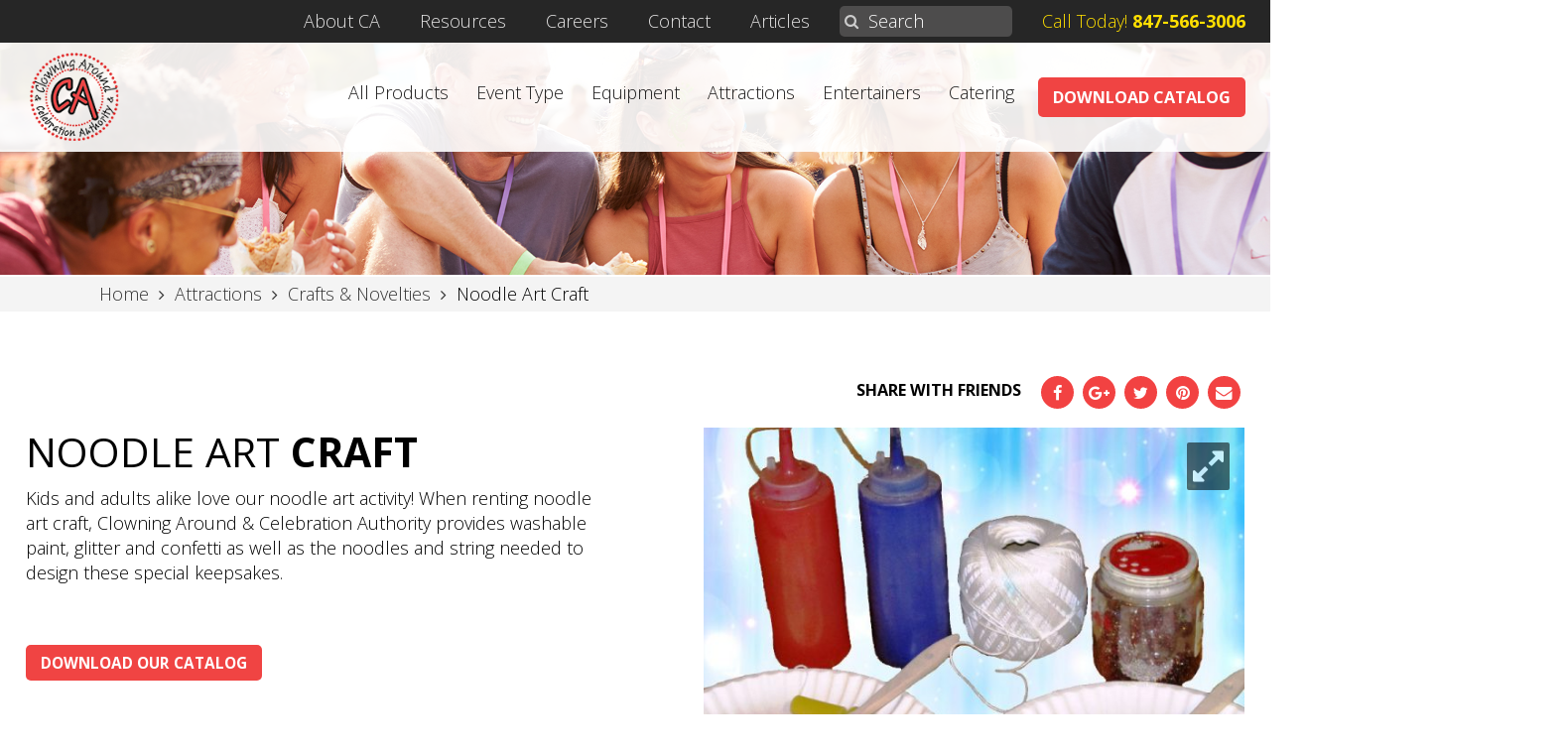

--- FILE ---
content_type: text/html; charset=UTF-8
request_url: https://www.celebrationauthority.com/rental/noodle-art-craft/
body_size: 12987
content:
<!DOCTYPE HTML><html lang="en-US"><head><title>Noodle Art Craft Stations | Clowning Around &amp; Celebration Authority</title><meta http-equiv="content-type" content="text/html; charset=UTF-8"> <script type="text/javascript">/*  */
var gform;gform||(document.addEventListener("gform_main_scripts_loaded",function(){gform.scriptsLoaded=!0}),document.addEventListener("gform/theme/scripts_loaded",function(){gform.themeScriptsLoaded=!0}),window.addEventListener("DOMContentLoaded",function(){gform.domLoaded=!0}),gform={domLoaded:!1,scriptsLoaded:!1,themeScriptsLoaded:!1,isFormEditor:()=>"function"==typeof InitializeEditor,callIfLoaded:function(o){return!(!gform.domLoaded||!gform.scriptsLoaded||!gform.themeScriptsLoaded&&!gform.isFormEditor()||(gform.isFormEditor()&&console.warn("The use of gform.initializeOnLoaded() is deprecated in the form editor context and will be removed in Gravity Forms 3.1."),o(),0))},initializeOnLoaded:function(o){gform.callIfLoaded(o)||(document.addEventListener("gform_main_scripts_loaded",()=>{gform.scriptsLoaded=!0,gform.callIfLoaded(o)}),document.addEventListener("gform/theme/scripts_loaded",()=>{gform.themeScriptsLoaded=!0,gform.callIfLoaded(o)}),window.addEventListener("DOMContentLoaded",()=>{gform.domLoaded=!0,gform.callIfLoaded(o)}))},hooks:{action:{},filter:{}},addAction:function(o,r,e,t){gform.addHook("action",o,r,e,t)},addFilter:function(o,r,e,t){gform.addHook("filter",o,r,e,t)},doAction:function(o){gform.doHook("action",o,arguments)},applyFilters:function(o){return gform.doHook("filter",o,arguments)},removeAction:function(o,r){gform.removeHook("action",o,r)},removeFilter:function(o,r,e){gform.removeHook("filter",o,r,e)},addHook:function(o,r,e,t,n){null==gform.hooks[o][r]&&(gform.hooks[o][r]=[]);var d=gform.hooks[o][r];null==n&&(n=r+"_"+d.length),gform.hooks[o][r].push({tag:n,callable:e,priority:t=null==t?10:t})},doHook:function(r,o,e){var t;if(e=Array.prototype.slice.call(e,1),null!=gform.hooks[r][o]&&((o=gform.hooks[r][o]).sort(function(o,r){return o.priority-r.priority}),o.forEach(function(o){"function"!=typeof(t=o.callable)&&(t=window[t]),"action"==r?t.apply(null,e):e[0]=t.apply(null,e)})),"filter"==r)return e[0]},removeHook:function(o,r,t,n){var e;null!=gform.hooks[o][r]&&(e=(e=gform.hooks[o][r]).filter(function(o,r,e){return!!(null!=n&&n!=o.tag||null!=t&&t!=o.priority)}),gform.hooks[o][r]=e)}});
/*  */</script> <meta http-equiv="X-UA-Compatible" content="IE=edge"><meta name="viewport" content="width=device-width, maximum-scale=1, minimum-scale=1, initial-scale=1"><meta name="format-detection" content="telephone=no"/><meta name="google-site-verification" content="VDQ_6H0Xk1DaxQbnI75cOpQRPZCTDAzAXiD_g9CYo6E" /><link rel="icon" href="https://www.celebrationauthority.com/wp-content/themes/clowningaround/favicon.png" type="image/png">
<!--[if IE 9]><link href="https://www.celebrationauthority.com/wp-content/themes/clowningaround/library/css/ie.css" rel="stylesheet"></link> <script src="https://www.celebrationauthority.com/wp-content/themes/idea-framework/library/js/ie.js"></script> <script src="https://www.celebrationauthority.com/wp-content/themes/idea-framework/library/js/placeholders.js"></script> <![endif]-->
 <script async src="https://www.googletagmanager.com/gtag/js?id=G-M0L6CFG2RG"></script> <script>window.dataLayer = window.dataLayer || [];
      function gtag(){dataLayer.push(arguments);}
      gtag('js', new Date());

      gtag('config', 'G-M0L6CFG2RG');</script> <script type='text/javascript'>var wp = {"siteURL":"https:\/\/www.celebrationauthority.com","themeURL":"https:\/\/www.celebrationauthority.com\/wp-content\/themes\/clowningaround","ajaxURL":"https:\/\/www.celebrationauthority.com\/wp-admin\/admin-ajax.php"};</script> <meta name='robots' content='index, follow, max-image-preview:large, max-snippet:-1, max-video-preview:-1' /> <script data-cfasync="false" data-pagespeed-no-defer>var gtm4wp_datalayer_name = "dataLayer";
	var dataLayer = dataLayer || [];</script> <link rel="canonical" href="https://www.celebrationauthority.com/rental/noodle-art-craft/" /><meta property="og:locale" content="en_US" /><meta property="og:type" content="article" /><meta property="og:title" content="Noodle Art Craft Stations | Clowning Around &amp; Celebration Authority" /><meta property="og:description" content="Kids and adults alike love our noodle art activity! When renting noodle art craft, Clowning Around &amp; Celebration Authority provides washable paint, glitter and confetti as well as the noodles and string needed to design these special keepsakes." /><meta property="og:url" content="https://www.celebrationauthority.com/rental/noodle-art-craft/" /><meta property="og:site_name" content="Clowning Around &amp; Celebration Authority" /><meta property="article:publisher" content="https://www.facebook.com/celebrationauthority" /><meta property="article:modified_time" content="2019-12-20T20:03:55+00:00" /><meta property="og:image" content="https://www.celebrationauthority.com/wp-content/uploads/2020/01/Clowning-Around-Celebration-Authority-2020.jpg" /><meta property="og:image:width" content="515" /><meta property="og:image:height" content="473" /><meta property="og:image:type" content="image/jpeg" /><meta name="twitter:card" content="summary_large_image" /><meta name="twitter:site" content="@celebrationaut1" /> <script type="application/ld+json" class="yoast-schema-graph">{"@context":"https://schema.org","@graph":[{"@type":"WebPage","@id":"https://www.celebrationauthority.com/rental/noodle-art-craft/","url":"https://www.celebrationauthority.com/rental/noodle-art-craft/","name":"Noodle Art Craft Stations | Clowning Around & Celebration Authority","isPartOf":{"@id":"https://www.celebrationauthority.com/#website"},"datePublished":"2017-03-07T21:53:24+00:00","dateModified":"2019-12-20T20:03:55+00:00","breadcrumb":{"@id":"https://www.celebrationauthority.com/rental/noodle-art-craft/#breadcrumb"},"inLanguage":"en-US","potentialAction":[{"@type":"ReadAction","target":["https://www.celebrationauthority.com/rental/noodle-art-craft/"]}]},{"@type":"BreadcrumbList","@id":"https://www.celebrationauthority.com/rental/noodle-art-craft/#breadcrumb","itemListElement":[{"@type":"ListItem","position":1,"name":"Home","item":"https://www.celebrationauthority.com/"},{"@type":"ListItem","position":2,"name":"Noodle Art Craft"}]},{"@type":"WebSite","@id":"https://www.celebrationauthority.com/#website","url":"https://www.celebrationauthority.com/","name":"Clowning Around &amp; Celebration Authority","description":"Excellence in Special Events Since 1991","publisher":{"@id":"https://www.celebrationauthority.com/#organization"},"potentialAction":[{"@type":"SearchAction","target":{"@type":"EntryPoint","urlTemplate":"https://www.celebrationauthority.com/?s={search_term_string}"},"query-input":{"@type":"PropertyValueSpecification","valueRequired":true,"valueName":"search_term_string"}}],"inLanguage":"en-US"},{"@type":"Organization","@id":"https://www.celebrationauthority.com/#organization","name":"Clowning Around & Celebration Authority","url":"https://www.celebrationauthority.com/","logo":{"@type":"ImageObject","inLanguage":"en-US","@id":"https://www.celebrationauthority.com/#/schema/logo/image/","url":"https://www.celebrationauthority.com/wp-content/uploads/2017/06/celebration_authority_logo_large.png","contentUrl":"https://www.celebrationauthority.com/wp-content/uploads/2017/06/celebration_authority_logo_large.png","width":871,"height":877,"caption":"Clowning Around & Celebration Authority"},"image":{"@id":"https://www.celebrationauthority.com/#/schema/logo/image/"},"sameAs":["https://www.facebook.com/celebrationauthority","https://x.com/celebrationaut1","https://www.instagram.com/clowningaround_celebrationauth","https://www.linkedin.com/company/celebration-authority","https://www.youtube.com/channel/UC10Unu8MwadFkjc-x04-Dvw"]}]}</script> <link rel='dns-prefetch' href='//fonts.googleapis.com' /><link rel="alternate" title="oEmbed (JSON)" type="application/json+oembed" href="https://www.celebrationauthority.com/wp-json/oembed/1.0/embed?url=https%3A%2F%2Fwww.celebrationauthority.com%2Frental%2Fnoodle-art-craft%2F" /><link rel="alternate" title="oEmbed (XML)" type="text/xml+oembed" href="https://www.celebrationauthority.com/wp-json/oembed/1.0/embed?url=https%3A%2F%2Fwww.celebrationauthority.com%2Frental%2Fnoodle-art-craft%2F&#038;format=xml" /><style id='wp-img-auto-sizes-contain-inline-css' type='text/css'>img:is([sizes=auto i],[sizes^="auto," i]){contain-intrinsic-size:3000px 1500px}
/*# sourceURL=wp-img-auto-sizes-contain-inline-css */</style><link data-optimized="1" rel='stylesheet' id='wp-block-library-css' href='https://www.celebrationauthority.com/wp-content/litespeed/css/6f0a0bf277c95aa3bf6971166f1d00f4.css?ver=c497d' type='text/css' media='all' /><style id='global-styles-inline-css' type='text/css'>:root{--wp--preset--aspect-ratio--square: 1;--wp--preset--aspect-ratio--4-3: 4/3;--wp--preset--aspect-ratio--3-4: 3/4;--wp--preset--aspect-ratio--3-2: 3/2;--wp--preset--aspect-ratio--2-3: 2/3;--wp--preset--aspect-ratio--16-9: 16/9;--wp--preset--aspect-ratio--9-16: 9/16;--wp--preset--color--black: #000000;--wp--preset--color--cyan-bluish-gray: #abb8c3;--wp--preset--color--white: #ffffff;--wp--preset--color--pale-pink: #f78da7;--wp--preset--color--vivid-red: #cf2e2e;--wp--preset--color--luminous-vivid-orange: #ff6900;--wp--preset--color--luminous-vivid-amber: #fcb900;--wp--preset--color--light-green-cyan: #7bdcb5;--wp--preset--color--vivid-green-cyan: #00d084;--wp--preset--color--pale-cyan-blue: #8ed1fc;--wp--preset--color--vivid-cyan-blue: #0693e3;--wp--preset--color--vivid-purple: #9b51e0;--wp--preset--gradient--vivid-cyan-blue-to-vivid-purple: linear-gradient(135deg,rgb(6,147,227) 0%,rgb(155,81,224) 100%);--wp--preset--gradient--light-green-cyan-to-vivid-green-cyan: linear-gradient(135deg,rgb(122,220,180) 0%,rgb(0,208,130) 100%);--wp--preset--gradient--luminous-vivid-amber-to-luminous-vivid-orange: linear-gradient(135deg,rgb(252,185,0) 0%,rgb(255,105,0) 100%);--wp--preset--gradient--luminous-vivid-orange-to-vivid-red: linear-gradient(135deg,rgb(255,105,0) 0%,rgb(207,46,46) 100%);--wp--preset--gradient--very-light-gray-to-cyan-bluish-gray: linear-gradient(135deg,rgb(238,238,238) 0%,rgb(169,184,195) 100%);--wp--preset--gradient--cool-to-warm-spectrum: linear-gradient(135deg,rgb(74,234,220) 0%,rgb(151,120,209) 20%,rgb(207,42,186) 40%,rgb(238,44,130) 60%,rgb(251,105,98) 80%,rgb(254,248,76) 100%);--wp--preset--gradient--blush-light-purple: linear-gradient(135deg,rgb(255,206,236) 0%,rgb(152,150,240) 100%);--wp--preset--gradient--blush-bordeaux: linear-gradient(135deg,rgb(254,205,165) 0%,rgb(254,45,45) 50%,rgb(107,0,62) 100%);--wp--preset--gradient--luminous-dusk: linear-gradient(135deg,rgb(255,203,112) 0%,rgb(199,81,192) 50%,rgb(65,88,208) 100%);--wp--preset--gradient--pale-ocean: linear-gradient(135deg,rgb(255,245,203) 0%,rgb(182,227,212) 50%,rgb(51,167,181) 100%);--wp--preset--gradient--electric-grass: linear-gradient(135deg,rgb(202,248,128) 0%,rgb(113,206,126) 100%);--wp--preset--gradient--midnight: linear-gradient(135deg,rgb(2,3,129) 0%,rgb(40,116,252) 100%);--wp--preset--font-size--small: 13px;--wp--preset--font-size--medium: 20px;--wp--preset--font-size--large: 36px;--wp--preset--font-size--x-large: 42px;--wp--preset--spacing--20: 0.44rem;--wp--preset--spacing--30: 0.67rem;--wp--preset--spacing--40: 1rem;--wp--preset--spacing--50: 1.5rem;--wp--preset--spacing--60: 2.25rem;--wp--preset--spacing--70: 3.38rem;--wp--preset--spacing--80: 5.06rem;--wp--preset--shadow--natural: 6px 6px 9px rgba(0, 0, 0, 0.2);--wp--preset--shadow--deep: 12px 12px 50px rgba(0, 0, 0, 0.4);--wp--preset--shadow--sharp: 6px 6px 0px rgba(0, 0, 0, 0.2);--wp--preset--shadow--outlined: 6px 6px 0px -3px rgb(255, 255, 255), 6px 6px rgb(0, 0, 0);--wp--preset--shadow--crisp: 6px 6px 0px rgb(0, 0, 0);}:where(.is-layout-flex){gap: 0.5em;}:where(.is-layout-grid){gap: 0.5em;}body .is-layout-flex{display: flex;}.is-layout-flex{flex-wrap: wrap;align-items: center;}.is-layout-flex > :is(*, div){margin: 0;}body .is-layout-grid{display: grid;}.is-layout-grid > :is(*, div){margin: 0;}:where(.wp-block-columns.is-layout-flex){gap: 2em;}:where(.wp-block-columns.is-layout-grid){gap: 2em;}:where(.wp-block-post-template.is-layout-flex){gap: 1.25em;}:where(.wp-block-post-template.is-layout-grid){gap: 1.25em;}.has-black-color{color: var(--wp--preset--color--black) !important;}.has-cyan-bluish-gray-color{color: var(--wp--preset--color--cyan-bluish-gray) !important;}.has-white-color{color: var(--wp--preset--color--white) !important;}.has-pale-pink-color{color: var(--wp--preset--color--pale-pink) !important;}.has-vivid-red-color{color: var(--wp--preset--color--vivid-red) !important;}.has-luminous-vivid-orange-color{color: var(--wp--preset--color--luminous-vivid-orange) !important;}.has-luminous-vivid-amber-color{color: var(--wp--preset--color--luminous-vivid-amber) !important;}.has-light-green-cyan-color{color: var(--wp--preset--color--light-green-cyan) !important;}.has-vivid-green-cyan-color{color: var(--wp--preset--color--vivid-green-cyan) !important;}.has-pale-cyan-blue-color{color: var(--wp--preset--color--pale-cyan-blue) !important;}.has-vivid-cyan-blue-color{color: var(--wp--preset--color--vivid-cyan-blue) !important;}.has-vivid-purple-color{color: var(--wp--preset--color--vivid-purple) !important;}.has-black-background-color{background-color: var(--wp--preset--color--black) !important;}.has-cyan-bluish-gray-background-color{background-color: var(--wp--preset--color--cyan-bluish-gray) !important;}.has-white-background-color{background-color: var(--wp--preset--color--white) !important;}.has-pale-pink-background-color{background-color: var(--wp--preset--color--pale-pink) !important;}.has-vivid-red-background-color{background-color: var(--wp--preset--color--vivid-red) !important;}.has-luminous-vivid-orange-background-color{background-color: var(--wp--preset--color--luminous-vivid-orange) !important;}.has-luminous-vivid-amber-background-color{background-color: var(--wp--preset--color--luminous-vivid-amber) !important;}.has-light-green-cyan-background-color{background-color: var(--wp--preset--color--light-green-cyan) !important;}.has-vivid-green-cyan-background-color{background-color: var(--wp--preset--color--vivid-green-cyan) !important;}.has-pale-cyan-blue-background-color{background-color: var(--wp--preset--color--pale-cyan-blue) !important;}.has-vivid-cyan-blue-background-color{background-color: var(--wp--preset--color--vivid-cyan-blue) !important;}.has-vivid-purple-background-color{background-color: var(--wp--preset--color--vivid-purple) !important;}.has-black-border-color{border-color: var(--wp--preset--color--black) !important;}.has-cyan-bluish-gray-border-color{border-color: var(--wp--preset--color--cyan-bluish-gray) !important;}.has-white-border-color{border-color: var(--wp--preset--color--white) !important;}.has-pale-pink-border-color{border-color: var(--wp--preset--color--pale-pink) !important;}.has-vivid-red-border-color{border-color: var(--wp--preset--color--vivid-red) !important;}.has-luminous-vivid-orange-border-color{border-color: var(--wp--preset--color--luminous-vivid-orange) !important;}.has-luminous-vivid-amber-border-color{border-color: var(--wp--preset--color--luminous-vivid-amber) !important;}.has-light-green-cyan-border-color{border-color: var(--wp--preset--color--light-green-cyan) !important;}.has-vivid-green-cyan-border-color{border-color: var(--wp--preset--color--vivid-green-cyan) !important;}.has-pale-cyan-blue-border-color{border-color: var(--wp--preset--color--pale-cyan-blue) !important;}.has-vivid-cyan-blue-border-color{border-color: var(--wp--preset--color--vivid-cyan-blue) !important;}.has-vivid-purple-border-color{border-color: var(--wp--preset--color--vivid-purple) !important;}.has-vivid-cyan-blue-to-vivid-purple-gradient-background{background: var(--wp--preset--gradient--vivid-cyan-blue-to-vivid-purple) !important;}.has-light-green-cyan-to-vivid-green-cyan-gradient-background{background: var(--wp--preset--gradient--light-green-cyan-to-vivid-green-cyan) !important;}.has-luminous-vivid-amber-to-luminous-vivid-orange-gradient-background{background: var(--wp--preset--gradient--luminous-vivid-amber-to-luminous-vivid-orange) !important;}.has-luminous-vivid-orange-to-vivid-red-gradient-background{background: var(--wp--preset--gradient--luminous-vivid-orange-to-vivid-red) !important;}.has-very-light-gray-to-cyan-bluish-gray-gradient-background{background: var(--wp--preset--gradient--very-light-gray-to-cyan-bluish-gray) !important;}.has-cool-to-warm-spectrum-gradient-background{background: var(--wp--preset--gradient--cool-to-warm-spectrum) !important;}.has-blush-light-purple-gradient-background{background: var(--wp--preset--gradient--blush-light-purple) !important;}.has-blush-bordeaux-gradient-background{background: var(--wp--preset--gradient--blush-bordeaux) !important;}.has-luminous-dusk-gradient-background{background: var(--wp--preset--gradient--luminous-dusk) !important;}.has-pale-ocean-gradient-background{background: var(--wp--preset--gradient--pale-ocean) !important;}.has-electric-grass-gradient-background{background: var(--wp--preset--gradient--electric-grass) !important;}.has-midnight-gradient-background{background: var(--wp--preset--gradient--midnight) !important;}.has-small-font-size{font-size: var(--wp--preset--font-size--small) !important;}.has-medium-font-size{font-size: var(--wp--preset--font-size--medium) !important;}.has-large-font-size{font-size: var(--wp--preset--font-size--large) !important;}.has-x-large-font-size{font-size: var(--wp--preset--font-size--x-large) !important;}
/*# sourceURL=global-styles-inline-css */</style><style id='classic-theme-styles-inline-css' type='text/css'>/*! This file is auto-generated */
.wp-block-button__link{color:#fff;background-color:#32373c;border-radius:9999px;box-shadow:none;text-decoration:none;padding:calc(.667em + 2px) calc(1.333em + 2px);font-size:1.125em}.wp-block-file__button{background:#32373c;color:#fff;text-decoration:none}
/*# sourceURL=/wp-includes/css/classic-themes.min.css */</style><link data-optimized="1" rel='stylesheet' id='bigger-picture-css' href='https://www.celebrationauthority.com/wp-content/litespeed/css/ae824c101c0ba05d2c62da8e548464fb.css?ver=0674e' type='text/css' media='all' /><link data-optimized="1" rel='stylesheet' id='youtube-channel-css' href='https://www.celebrationauthority.com/wp-content/litespeed/css/6e6233137b3c66bfd004df0393565e21.css?ver=f6d81' type='text/css' media='all' /><link rel='stylesheet' id='google-fonts-css' href='//fonts.googleapis.com/css?family=Open+Sans+Condensed%3A300%2C700%7COpen+Sans%3A300%2C300italic%2C400%2C400italic%2C600%2C600italic%2C700italic%2C700%2C800%2C800italic&#038;ver=6.9' type='text/css' media='all' /><link data-optimized="1" rel='stylesheet' id='style-css' href='https://www.celebrationauthority.com/wp-content/litespeed/css/044db351d859f8061ff6f57944bc5724.css?ver=076d0' type='text/css' media='all' /> <script type="text/javascript" src="https://www.celebrationauthority.com/wp-includes/js/jquery/jquery.js" id="jquery-js"></script> <link rel="https://api.w.org/" href="https://www.celebrationauthority.com/wp-json/" />
 <script async src="https://www.googletagmanager.com/gtag/js?id=UA-2746335-76"></script> <script>window.dataLayer = window.dataLayer || [];
			function gtag(){dataLayer.push(arguments);}
			gtag('js', new Date());
			gtag('config', 'UA-2746335-76');</script> 
 <script data-cfasync="false" data-pagespeed-no-defer>var dataLayer_content = {"pagePostType":"rental","pagePostType2":"single-rental","pagePostAuthor":"ideamktg"};
	dataLayer.push( dataLayer_content );</script> <script data-cfasync="false" data-pagespeed-no-defer>(function(w,d,s,l,i){w[l]=w[l]||[];w[l].push({'gtm.start':
new Date().getTime(),event:'gtm.js'});var f=d.getElementsByTagName(s)[0],
j=d.createElement(s),dl=l!='dataLayer'?'&l='+l:'';j.async=true;j.src=
'//www.googletagmanager.com/gtm.js?id='+i+dl;f.parentNode.insertBefore(j,f);
})(window,document,'script','dataLayer','GTM-WZTJW6X');</script> </head><body class="wp-singular rental-template-default single single-rental postid-771 wp-theme-idea-framework wp-child-theme-clowningaround"><noscript><iframe src="https://www.googletagmanager.com/ns.html?id=GTM-WZTJW6X" height="0" width="0" style="display:none;visibility:hidden" aria-hidden="true"></iframe></noscript><section id="hdr"><div id="top-nav"><ul id="nav-menu"><li><a href="https://www.celebrationauthority.com/about-ca/">About CA</a></li><li><a href="https://www.celebrationauthority.com/resources/">Resources</a></li><li><a href="https://www.celebrationauthority.com/careers/">Careers</a></li><li><a href="https://www.celebrationauthority.com/contact/">Contact</a></li><li><a href="https://www.celebrationauthority.com/category/blog/">Articles</a></li></ul><form action="https://www.celebrationauthority.com" method="get" id="search">
<button type="submit"><i class="fa fa-search"></i></button>
<input type="text" name="s" placeholder="Search" value="">
<input type="hidden" name="post_type[]" value="rental">
<input type="hidden" name="post_type[]" value="post">
<input type="hidden" name="post_type[]" value="page"></form><p class="phone">Call Today! <strong>847-566-3006</strong></p></div><div id="main-nav">
<a href="#" id="nav-expand"><i class="fa fa-bars"></i></a>
<a href="https://www.celebrationauthority.com" title="Clowning Around &amp; Celebration Authority" id="logo">
<img src="https://www.celebrationauthority.com/wp-content/themes/clowningaround/library/img/logo.png" alt="Clowning Around &amp; Celebration Authority" height="118" width="121">
<span class="site-title">Clowning Around &amp; Celebration Authority</span>
</a>
<a href="#" class="btn get-catalog-form">Download Catalog</a><ul id="main-menu"><li class="mobile-only"><a href="https://www.celebrationauthority.com/careers/">Careers</a></li><li class="current-rental-ancestor current-menu-parent current-rental-parent has-sub-menu"><a href="https://www.celebrationauthority.com/rental-category/allproducts/">All Products</a><ul class="sub-menu"><li class="current-rental-ancestor current-menu-parent current-rental-parent"><a href="https://www.celebrationauthority.com/rental-category/allproducts/">All Products A-Z</a></li><li><a href="https://www.celebrationauthority.com/rental-category/new-items/">New Items</a></li></ul></li><li class="has-sub-menu"><a href="https://www.celebrationauthority.com/occasions/">Event Type</a><ul class="sub-menu"><li><a href="https://www.celebrationauthority.com/occasions/mitzvahs/">Bar/Bat Mitzvahs</a></li><li><a href="https://www.celebrationauthority.com/occasions/birthdays/">Birthday Celebrations</a></li><li><a href="https://www.celebrationauthority.com/occasions/corporate/">Corporate Events</a></li><li><a href="https://www.celebrationauthority.com/occasions/festivals-picnics/">Picnics and Festivals</a></li><li><a href="https://www.celebrationauthority.com/occasions/corporate/spirit-builders/">Team Building</a></li><li><a href="https://www.celebrationauthority.com/occasions/school-functions/">School Functions</a></li><li><a href="https://www.celebrationauthority.com/occasions/themed-events/">Themed Events</a></li><li><a href="https://www.celebrationauthority.com/occasions/tradeshows/">Tradeshows</a></li><li><a href="https://www.celebrationauthority.com/occasions/weddings/">Weddings</a></li></ul></li><li class="has-sub-menu"><a href="https://www.celebrationauthority.com/rental-category/equipment/">Equipment</a><ul class="sub-menu"><li><a href="https://www.celebrationauthority.com/rental-category/decor/">Décor</a></li><li><a href="https://www.celebrationauthority.com/rental-category/lighting/">Lighting</a></li><li><a href="https://www.celebrationauthority.com/rental-category/extras/">Party Enhancements</a></li><li><a href="https://www.celebrationauthority.com/rental-category/portable-air/">Portable Air</a></li><li><a href="https://www.celebrationauthority.com/rental-category/relax/">Relaxation Stations</a></li><li><a href="https://www.celebrationauthority.com/rental-category/sound-systems/">Sound Systems</a></li><li><a href="https://www.celebrationauthority.com/rental-category/sports/">Sports Equipment</a></li><li><a href="https://www.celebrationauthority.com/rental-category/sanitation/">Sanitation Stations</a></li><li><a href="https://www.celebrationauthority.com/rental-category/tentstableschairs/">Tents, Tables &amp; Chairs</a></li></ul></li><li class="current-rental-ancestor has-sub-menu"><a href="https://www.celebrationauthority.com/rental-category/attractions/">Attractions</a><ul class="sub-menu"><li><a href="https://www.celebrationauthority.com/rental-category/animals/">Animals</a></li><li><a href="https://www.celebrationauthority.com/rental-category/arcade-games/">Arcade Games</a></li><li><a href="https://www.celebrationauthority.com/rental-category/carnival-games/">Carnival Games</a></li><li><a href="https://www.celebrationauthority.com/rental-category/casino/">Casino</a></li><li class="current-rental-ancestor current-menu-parent current-rental-parent"><a href="https://www.celebrationauthority.com/rental-category/crafts-novelties/">Crafts &amp; Novelties</a></li><li><a href="https://www.celebrationauthority.com/rental-category/design-lab/">Design Lab</a></li><li><a href="https://www.celebrationauthority.com/rental-category/dunk-water/">Dunk Tanks and Water Fun</a></li><li><a href="https://www.celebrationauthority.com/rental-category/giant-games/">Giant Games</a></li><li><a href="https://www.celebrationauthority.com/rental-category/inflatables/">Inflatables</a></li><li><a href="https://www.celebrationauthority.com/rental-category/photo-booths/">Photo Fun</a></li><li><a href="https://www.celebrationauthority.com/rental-category/rides/">Rides &amp; Extreme Attractions</a></li></ul></li><li class="has-sub-menu"><a href="https://www.celebrationauthority.com/rental-category/entertainers/">Entertainers</a><ul class="sub-menu"><li><a href="https://www.celebrationauthority.com/rental-category/characters/">Characters</a></li><li><a href="https://www.celebrationauthority.com/rental-category/disc-jockeys/">Disc Jockeys</a></li><li><a href="https://www.celebrationauthority.com/rental-category/stage-shows/">Interactive Shows</a></li><li><a href="https://www.celebrationauthority.com/rental-category/walk-around-performers/">Walk-Around Performers</a></li><li><a href="https://www.celebrationauthority.com/rental-category/artists/">Artists</a></li></ul></li><li class="has-sub-menu"><a href="https://www.celebrationauthority.com/rental-category/catering/">Catering</a><ul class="sub-menu"><li><a href="https://www.celebrationauthority.com/rental-category/food/">Food</a></li><li><a href="https://www.celebrationauthority.com/rental-category/drinks/">Drinks</a></li></ul></li><li class="mobile-only"><a href="https://www.celebrationauthority.com/catalog-download/">Catalog Download</a></li></ul></div><div id="sticky-phone"><p class="phone">Call Today! <strong>847-566-3006</strong></p></div></section><div id="page-hdr-bkg">
<img src="https://www.celebrationauthority.com/wp-content/themes/clowningaround/library/img/bkg-img-default.jpg" alt="Clowning Around &amp; Celebration Authority" height="350" width="1920"></div><div id="breadcrumb-bx"><ul class="breadcrumbs"><li class="home"><span property="itemListElement" typeof="ListItem"><a property="item" typeof="WebPage" title="Go to Clowning Around &amp; Celebration Authority." href="https://www.celebrationauthority.com" class="home"><span property="name">Home</span></a><meta property="position" content="1"></span></li><li class="taxonomy rental_category"><span property="itemListElement" typeof="ListItem"><a property="item" typeof="WebPage" title="Go to the Attractions Rental Category archives." href="https://www.celebrationauthority.com/rental-category/attractions/" class="taxonomy rental_category"><span property="name">Attractions</span></a><meta property="position" content="2"></span></li><li class="taxonomy rental_category"><span property="itemListElement" typeof="ListItem"><a property="item" typeof="WebPage" title="Go to the Crafts &amp; Novelties Rental Category archives." href="https://www.celebrationauthority.com/rental-category/crafts-novelties/" class="taxonomy rental_category"><span property="name">Crafts &amp; Novelties</span></a><meta property="position" content="3"></span></li><li class="post post-rental current-item"><span property="itemListElement" typeof="ListItem"><span property="name">Noodle Art Craft</span><meta property="position" content="4"></span></li></ul></div><main id="page"><div class="ctr"><div id="share-social"><h6>Share With Friends</h6><div class="social-icons">
<a href="https://www.facebook.com/sharer/sharer.php?u=https%3A%2F%2Fwww.celebrationauthority.com%2Frental%2Fnoodle-art-craft%2F" title="Facebook" class="facebook" target="_blank">
<i class="fa fa-facebook" aria-hidden="true"></i>
</a>
<a href="https://plus.google.com/share?url=https%3A%2F%2Fwww.celebrationauthority.com%2Frental%2Fnoodle-art-craft%2F" title="Google Plus" class="google_plus" target="_blank">
<i class="fa fa-google-plus" aria-hidden="true"></i>
</a>
<a href="https://twitter.com/home?status=Clowning+Around+%26amp%3B+Celebration+Authority+-+Noodle+Art+Craft+%40+https%3A%2F%2Fwww.celebrationauthority.com%2Frental%2Fnoodle-art-craft%2F" title="Twitter" class="twitter" target="_blank">
<i class="fa fa-twitter" aria-hidden="true"></i>
</a>
<a href="https://pinterest.com/pin/create/button/?url=https%3A%2F%2Fwww.celebrationauthority.com%2Frental%2Fnoodle-art-craft%2F&media=https%3A%2F%2Fwww.celebrationauthority.com%2Fwp-content%2Fuploads%2F2017%2F03%2Fnoodle-art-Craft-Event-Rental.jpg" title="Pinterest" class="pinterest" target="_blank">
<i class="fa fa-pinterest" aria-hidden="true"></i>
</a>
<a href="mailto:?&subject=Clowning+Around+%26amp%3B+Celebration+Authority+-+Noodle+Art+Craft&body=https%3A%2F%2Fwww.celebrationauthority.com%2Frental%2Fnoodle-art-craft%2F" title="Email" class="email" target="_blank">
<i class="fa fa-envelope" aria-hidden="true"></i>
</a></div></div><div class="row"><div class="grid-6 md-grid-12"><h1>
Noodle Art <strong>Craft</strong></h1><p>Kids and adults alike love our noodle art activity! When renting noodle art craft, Clowning Around &amp; Celebration Authority provides washable paint, glitter and confetti as well as the noodles and string needed to design these special keepsakes.</p>
<a href="#" class="btn">Download Our Catalog</a><div class="request-form"><h5>Request More <strong>Information?</strong></h5><div class='gf_browser_unknown gform_wrapper gform_legacy_markup_wrapper gform-theme--no-framework' data-form-theme='legacy' data-form-index='0' id='gform_wrapper_1' ><form method='post' enctype='multipart/form-data'  id='gform_1'  action='/rental/noodle-art-craft/' data-formid='1' novalidate><div class='gform-body gform_body'><ul id='gform_fields_1' class='gform_fields top_label form_sublabel_below description_below validation_below'><li id="field_1_17" class="gfield gfield--type-honeypot gform_validation_container field_sublabel_below gfield--has-description field_description_below field_validation_below gfield_visibility_visible"  ><label class='gfield_label gform-field-label' for='input_1_17'>Email</label><div class='ginput_container'><input name='input_17' id='input_1_17' type='text' value='' autocomplete='new-password'/></div><div class='gfield_description' id='gfield_description_1_17'>This field is for validation purposes and should be left unchanged.</div></li><li id="field_1_1" class="gfield gfield--type-text gfield--input-type-text hide_label gfield_contains_required field_sublabel_below gfield--no-description field_description_below field_validation_below gfield_visibility_visible"  ><label class='gfield_label gform-field-label' for='input_1_1'>Name<span class="gfield_required"><span class="gfield_required gfield_required_asterisk">*</span></span></label><div class='ginput_container ginput_container_text'><input name='input_1' id='input_1_1' type='text' value='' class='large'    placeholder='Name' aria-required="true" aria-invalid="false"   /></div></li><li id="field_1_15" class="gfield gfield--type-email gfield--input-type-email gfield--width-full hide_label field_sublabel_below gfield--no-description field_description_below field_validation_below gfield_visibility_visible"  ><label class='gfield_label gform-field-label' for='input_1_15'>Email</label><div class='ginput_container ginput_container_email'>
<input name='input_15' id='input_1_15' type='email' value='' class='large'   placeholder='Email'  aria-invalid="false"  /></div></li><li id="field_1_3" class="gfield gfield--type-phone gfield--input-type-phone hide_label field_sublabel_below gfield--no-description field_description_below field_validation_below gfield_visibility_visible"  ><label class='gfield_label gform-field-label' for='input_1_3'>Phone</label><div class='ginput_container ginput_container_phone'><input name='input_3' id='input_1_3' type='tel' value='' class='medium'  placeholder='Phone'  aria-invalid="false"   /></div></li><li id="field_1_16" class="gfield gfield--type-text gfield--input-type-text gfield--width-full hide_label field_sublabel_below gfield--no-description field_description_below field_validation_below gfield_visibility_visible"  ><label class='gfield_label gform-field-label' for='input_1_16'>How did you hear about us</label><div class='ginput_container ginput_container_text'><input name='input_16' id='input_1_16' type='text' value='' class='large'    placeholder='How did you hear about us?'  aria-invalid="false"   /></div></li><li id="field_1_4" class="gfield gfield--type-textarea gfield--input-type-textarea hide_label gfield_contains_required field_sublabel_below gfield--no-description field_description_below field_validation_below gfield_visibility_visible"  ><label class='gfield_label gform-field-label' for='input_1_4'>Notes<span class="gfield_required"><span class="gfield_required gfield_required_asterisk">*</span></span></label><div class='ginput_container ginput_container_textarea'><textarea name='input_4' id='input_1_4' class='textarea large'    placeholder='Notes' aria-required="true" aria-invalid="false"   rows='10' cols='50'></textarea></div></li><li id="field_1_10" class="gfield gfield--type-captcha gfield--input-type-captcha gfield--width-full field_sublabel_below gfield--no-description field_description_below hidden_label field_validation_below gfield_visibility_visible"  ><label class='gfield_label gform-field-label screen-reader-text' for='input_1_10'></label><div id='input_1_10' class='ginput_container ginput_recaptcha' data-sitekey='6LduhQkbAAAAAN-Ddwf16p5dHjEjpO8w8A3dos36'  data-theme='light' data-tabindex='0'  data-badge=''></div></li><li id="field_1_5" class="gfield gfield--type-hidden gfield--input-type-hidden gform_hidden field_sublabel_below gfield--no-description field_description_below field_validation_below gfield_visibility_visible"  ><div class='ginput_container ginput_container_text'><input name='input_5' id='input_1_5' type='hidden' class='gform_hidden'  aria-invalid="false" value='Noodle Art Craft' /></div></li><li id="field_1_6" class="gfield gfield--type-hidden gfield--input-type-hidden gform_hidden field_sublabel_below gfield--no-description field_description_below field_validation_below gfield_visibility_visible"  ><div class='ginput_container ginput_container_text'><input name='input_6' id='input_1_6' type='hidden' class='gform_hidden'  aria-invalid="false" value='Unknown Referring URL' /></div></li><li id="field_1_7" class="gfield gfield--type-hidden gfield--input-type-hidden gform_hidden field_sublabel_below gfield--no-description field_description_below field_validation_below gfield_visibility_visible"  ><div class='ginput_container ginput_container_text'><input name='input_7' id='input_1_7' type='hidden' class='gform_hidden'  aria-invalid="false" value='Unknown Lead Source' /></div></li><li id="field_1_8" class="gfield gfield--type-hidden gfield--input-type-hidden gform_hidden field_sublabel_below gfield--no-description field_description_below field_validation_below gfield_visibility_visible"  ><div class='ginput_container ginput_container_text'><input name='input_8' id='input_1_8' type='hidden' class='gform_hidden'  aria-invalid="false" value='https://www.celebrationauthority.com/rental/noodle-art-craft/' /></div></li><li id="field_1_9" class="gfield gfield--type-hidden gfield--input-type-hidden gform_hidden field_sublabel_below gfield--no-description field_description_below field_validation_below gfield_visibility_visible"  ><div class='ginput_container ginput_container_text'><input name='input_9' id='input_1_9' type='hidden' class='gform_hidden'  aria-invalid="false" value='' /></div></li></ul></div><div class='gform-footer gform_footer top_label'> <input type='submit' id='gform_submit_button_1' class='gform_button button' onclick='gform.submission.handleButtonClick(this);' data-submission-type='submit' value='Submit'  />
<input type='hidden' class='gform_hidden' name='gform_submission_method' data-js='gform_submission_method_1' value='postback' />
<input type='hidden' class='gform_hidden' name='gform_theme' data-js='gform_theme_1' id='gform_theme_1' value='legacy' />
<input type='hidden' class='gform_hidden' name='gform_style_settings' data-js='gform_style_settings_1' id='gform_style_settings_1' value='' />
<input type='hidden' class='gform_hidden' name='is_submit_1' value='1' />
<input type='hidden' class='gform_hidden' name='gform_submit' value='1' />
<input type='hidden' class='gform_hidden' name='gform_unique_id' value='' />
<input type='hidden' class='gform_hidden' name='state_1' value='WyJbXSIsIjFhY2U1NWIxY2IyNDM3Yjc2MDQxY2U5NzczYzYxZWRmIl0=' />
<input type='hidden' autocomplete='off' class='gform_hidden' name='gform_target_page_number_1' id='gform_target_page_number_1' value='0' />
<input type='hidden' autocomplete='off' class='gform_hidden' name='gform_source_page_number_1' id='gform_source_page_number_1' value='1' />
<input type='hidden' name='gform_field_values' value='' /></div></form></div><script type="text/javascript">/*  */
 gform.initializeOnLoaded( function() {gformInitSpinner( 1, 'https://www.celebrationauthority.com/wp-content/plugins/gravityforms/images/spinner.svg', true );jQuery('#gform_ajax_frame_1').on('load',function(){var contents = jQuery(this).contents().find('*').html();var is_postback = contents.indexOf('GF_AJAX_POSTBACK') >= 0;if(!is_postback){return;}var form_content = jQuery(this).contents().find('#gform_wrapper_1');var is_confirmation = jQuery(this).contents().find('#gform_confirmation_wrapper_1').length > 0;var is_redirect = contents.indexOf('gformRedirect(){') >= 0;var is_form = form_content.length > 0 && ! is_redirect && ! is_confirmation;var mt = parseInt(jQuery('html').css('margin-top'), 10) + parseInt(jQuery('body').css('margin-top'), 10) + 100;if(is_form){jQuery('#gform_wrapper_1').html(form_content.html());if(form_content.hasClass('gform_validation_error')){jQuery('#gform_wrapper_1').addClass('gform_validation_error');} else {jQuery('#gform_wrapper_1').removeClass('gform_validation_error');}setTimeout( function() { /* delay the scroll by 50 milliseconds to fix a bug in chrome */  }, 50 );if(window['gformInitDatepicker']) {gformInitDatepicker();}if(window['gformInitPriceFields']) {gformInitPriceFields();}var current_page = jQuery('#gform_source_page_number_1').val();gformInitSpinner( 1, 'https://www.celebrationauthority.com/wp-content/plugins/gravityforms/images/spinner.svg', true );jQuery(document).trigger('gform_page_loaded', [1, current_page]);window['gf_submitting_1'] = false;}else if(!is_redirect){var confirmation_content = jQuery(this).contents().find('.GF_AJAX_POSTBACK').html();if(!confirmation_content){confirmation_content = contents;}jQuery('#gform_wrapper_1').replaceWith(confirmation_content);jQuery(document).trigger('gform_confirmation_loaded', [1]);window['gf_submitting_1'] = false;wp.a11y.speak(jQuery('#gform_confirmation_message_1').text());}else{jQuery('#gform_1').append(contents);if(window['gformRedirect']) {gformRedirect();}}jQuery(document).trigger("gform_pre_post_render", [{ formId: "1", currentPage: "current_page", abort: function() { this.preventDefault(); } }]);        if (event && event.defaultPrevented) {                return;        }        const gformWrapperDiv = document.getElementById( "gform_wrapper_1" );        if ( gformWrapperDiv ) {            const visibilitySpan = document.createElement( "span" );            visibilitySpan.id = "gform_visibility_test_1";            gformWrapperDiv.insertAdjacentElement( "afterend", visibilitySpan );        }        const visibilityTestDiv = document.getElementById( "gform_visibility_test_1" );        let postRenderFired = false;        function triggerPostRender() {            if ( postRenderFired ) {                return;            }            postRenderFired = true;            gform.core.triggerPostRenderEvents( 1, current_page );            if ( visibilityTestDiv ) {                visibilityTestDiv.parentNode.removeChild( visibilityTestDiv );            }        }        function debounce( func, wait, immediate ) {            var timeout;            return function() {                var context = this, args = arguments;                var later = function() {                    timeout = null;                    if ( !immediate ) func.apply( context, args );                };                var callNow = immediate && !timeout;                clearTimeout( timeout );                timeout = setTimeout( later, wait );                if ( callNow ) func.apply( context, args );            };        }        const debouncedTriggerPostRender = debounce( function() {            triggerPostRender();        }, 200 );        if ( visibilityTestDiv && visibilityTestDiv.offsetParent === null ) {            const observer = new MutationObserver( ( mutations ) => {                mutations.forEach( ( mutation ) => {                    if ( mutation.type === 'attributes' && visibilityTestDiv.offsetParent !== null ) {                        debouncedTriggerPostRender();                        observer.disconnect();                    }                });            });            observer.observe( document.body, {                attributes: true,                childList: false,                subtree: true,                attributeFilter: [ 'style', 'class' ],            });        } else {            triggerPostRender();        }    } );} ); 
/*  */</script> </div></div><div class="grid-6 md-grid-12"><div class="slider"><div id="slider-main">
<a href="https://www.celebrationauthority.com/wp-content/uploads/2017/03/noodle-art-Craft-Event-Rental.jpg" class="fancybox slide">
<img src="https://www.celebrationauthority.com/wp-content/uploads/2017/03/noodle-art-Craft-Event-Rental-600x450.jpg" alt="noodle-art-Craft-Event-Rental" width="600" height="450">
</a>
<a href="https://www.celebrationauthority.com/wp-content/uploads/2017/03/noodleart_6ae3cacb7a748afe8b06f5d3a832b282-1.png" class="fancybox slide">
<img src="https://www.celebrationauthority.com/wp-content/uploads/2017/03/noodleart_6ae3cacb7a748afe8b06f5d3a832b282-1.png" alt="noodleart_6ae3cacb7a748afe8b06f5d3a832b282" width="400" height="250">
</a></div><div id="slider-prev">
<img src="https://www.celebrationauthority.com/wp-content/uploads/2017/03/noodle-art-Craft-Event-Rental-240x240.jpg" alt="noodle-art-Craft-Event-Rental" width="240" height="240" class="slide">
<img src="https://www.celebrationauthority.com/wp-content/uploads/2017/03/noodleart_6ae3cacb7a748afe8b06f5d3a832b282-1-240x240.png" alt="noodleart_6ae3cacb7a748afe8b06f5d3a832b282" width="240" height="240" class="slide"></div></div></div></div></div></main><section id="ftr"><div class="ctr"><div id="ftr-mnu"><ul id="footer-menu"><li><a href="https://www.celebrationauthority.com/">Home</a></li><li><a href="https://www.celebrationauthority.com/occasions/">Occasions</a></li><li><a href="https://www.celebrationauthority.com/rental-category/equipment/">Equipment</a></li><li class="current-rental-ancestor"><a href="https://www.celebrationauthority.com/rental-category/attractions/">Attractions</a></li><li><a href="https://www.celebrationauthority.com/rental-category/entertainers/">Entertainers</a></li><li><a href="https://www.celebrationauthority.com/rental-category/catering/">Catering</a></li><li><a href="https://www.celebrationauthority.com/occasions/school-functions/college-events/rock-my-college/">Rock My College</a></li><li><a href="https://www.celebrationauthority.com/about-ca/">About CA</a></li><li><a href="https://www.celebrationauthority.com/resources/">Resources</a></li><li><a href="https://www.celebrationauthority.com/contact/">Contact</a></li><li><a href="https://www.celebrationauthority.com/about-ca/service-areas/">Service Areas</a></li></ul><div id="ftr-callout"><h4>Areas We <strong>Serve</strong></h4><p>Our office is located in the Northern Chicagoland area.  We proudly provide equipment and entertainment nationwide.</p><p><a href="https://www.celebrationauthority.com/contact/">Contact us</a> today for your next event!</p></div><div class="social-icons">
<a href="https://www.facebook.com/celebrationauthority" title="Facebook" class="facebook" target="_blank">
<i class="fa fa-facebook" aria-hidden="true"></i>    </a>
<a href="https://twitter.com/CelebrationAut1" title="Twitter" class="twitter" target="_blank">
<i class="fa fa-twitter" aria-hidden="true"></i>    </a>
<a href="https://www.pinterest.com/caevents1/" title="Pinterest" class="pinterest" target="_blank">
<i class="fa fa-pinterest" aria-hidden="true"></i>    </a>
<a href="https://www.flickr.com/photos/caevents" title="Flickr" class="flickr" target="_blank">
<i class="fa fa-flickr" aria-hidden="true"></i>    </a>
<a href="https://www.instagram.com/celebrationauthority" title="Instagram" class="instagram" target="_blank">
<i class="fa fa-instagram" aria-hidden="true"></i>    </a>
<a href="https://www.linkedin.com/organization/2048320/admin/updates" title="LinkedIn" class="linkedin" target="_blank">
<i class="fa fa-linkedin" aria-hidden="true"></i>    </a>
<a href="https://www.yelp.com/biz/celebration-authority-co-mundelein" title="Yelp" class="yelp" target="_blank">
<i class="fa fa-yelp" aria-hidden="true"></i>    </a>
<a href="https://www.youtube.com/channel/UC10Unu8MwadFkjc-x04-Dvw" title="Youtube" class="youtube" target="_blank">
<i class="fa fa-youtube" aria-hidden="true"></i>    </a></div></div><div id="ftr-btm"><p class="phone">Call Us Today! <strong>847-566-3006</strong></p><p>
Clowning Around &amp; Celebration Authority                                | <a style="color: #000 !important" href="https://goo.gl/maps/LgFFqqFQzrM2">220 S Shaddle Ave, Mundelein, IL 60060</a></p><div id="copyright"><p>
&copy; 2026                                        Clowning Around & Celebration Authority | <a href="https://www.celebrationauthority.com/privacy-policy/">Privacy Policy</a> | <a href="https://www.celebrationauthority.com/careers/">Careers</a></p></div></div></div></section> <script type="speculationrules">{"prefetch":[{"source":"document","where":{"and":[{"href_matches":"/*"},{"not":{"href_matches":["/wp-*.php","/wp-admin/*","/wp-content/uploads/*","/wp-content/*","/wp-content/plugins/*","/wp-content/themes/clowningaround/*","/wp-content/themes/idea-framework/*","/*\\?(.+)"]}},{"not":{"selector_matches":"a[rel~=\"nofollow\"]"}},{"not":{"selector_matches":".no-prefetch, .no-prefetch a"}}]},"eagerness":"conservative"}]}</script> <script type="text/javascript" id="topfloor-lead-source-js-extra">/*  */
var parseReferrer = {"ajaxurl":"https://www.celebrationauthority.com/wp-admin/admin-ajax.php"};
//# sourceURL=topfloor-lead-source-js-extra
/*  */</script> <script data-optimized="1" type="text/javascript" src="https://www.celebrationauthority.com/wp-content/litespeed/js/fd63ee31734e7844c91225bcca189816.js?ver=0c0ad" id="topfloor-lead-source-js"></script> <script data-optimized="1" type="text/javascript" src="https://www.celebrationauthority.com/wp-content/litespeed/js/02d6f9bb3e2aacba5ea394ea67bc8eb5.js?ver=a7ae5" id="bigger-picture-js"></script> <script data-optimized="1" type="text/javascript" src="https://www.celebrationauthority.com/wp-content/litespeed/js/54f748714f4b4cb442b21e3cfc82035b.js?ver=ebbdd" id="youtube-channel-js"></script> <script type="text/javascript" src="https://www.celebrationauthority.com/wp-content/plugins/duracelltomi-google-tag-manager/dist/js/gtm4wp-form-move-tracker.js?ver=1.22.3" id="gtm4wp-form-move-tracker-js"></script> <script data-optimized="1" type="text/javascript" src="https://www.celebrationauthority.com/wp-content/litespeed/js/46a2eddbe35e665031a52acfd4faa1a6.js?ver=16a1d" id="ifw-height-eq-js"></script> <script data-optimized="1" type="text/javascript" src="https://www.celebrationauthority.com/wp-content/litespeed/js/96b30692c9daac59aee6c4ca35d57311.js?ver=7a82f" id="ifw-fancybox-js"></script> <script data-optimized="1" type="text/javascript" src="https://www.celebrationauthority.com/wp-content/litespeed/js/f214c62f0faebccbcc0f961cde31195d.js?ver=09aad" id="ifw-loading-js"></script> <script data-optimized="1" type="text/javascript" src="https://www.celebrationauthority.com/wp-content/litespeed/js/f6f1a3e95bb1896f4217114e3d1d386b.js?ver=71681" id="ifw-slick-js"></script> <script data-optimized="1" type="text/javascript" src="https://www.celebrationauthority.com/wp-content/litespeed/js/988d10eb944ef3a15939003310f73f24.js?ver=1b3ba" id="ifw-masonry-js"></script> <script data-optimized="1" type="text/javascript" src="https://www.celebrationauthority.com/wp-content/litespeed/js/b9c8ff58007ead8bd52b36eca5da3c4b.js?ver=efbe5" id="ifw-stickify-js"></script> <script data-optimized="1" type="text/javascript" src="https://www.celebrationauthority.com/wp-content/litespeed/js/43b8d157bb8ea0254865b5ec00e80bdc.js?ver=fb337" id="ifw-page-slider-js"></script> <script data-optimized="1" type="text/javascript" src="https://www.celebrationauthority.com/wp-content/litespeed/js/c3aad13a08b7faee6d16fa876e95a7ee.js?ver=ef215" id="ifw-global-js"></script> <script data-optimized="1" type="text/javascript" src="https://www.celebrationauthority.com/wp-content/litespeed/js/a1ecda61932e050be725de8736028a1a.js?ver=cef70" id="wp-dom-ready-js"></script> <script data-optimized="1" type="text/javascript" src="https://www.celebrationauthority.com/wp-content/litespeed/js/36eb7880643004663098e0af73f19dae.js?ver=466c4" id="wp-hooks-js"></script> <script data-optimized="1" type="text/javascript" src="https://www.celebrationauthority.com/wp-content/litespeed/js/627e5dd673d5487e3697c87a5610f3d9.js?ver=30d43" id="wp-i18n-js"></script> <script type="text/javascript" id="wp-i18n-js-after">/*  */
wp.i18n.setLocaleData( { 'text direction\u0004ltr': [ 'ltr' ] } );
//# sourceURL=wp-i18n-js-after
/*  */</script> <script data-optimized="1" type="text/javascript" src="https://www.celebrationauthority.com/wp-content/litespeed/js/ab24ee3cf8f0bb601d4bdd0b456bf0fb.js?ver=975b6" id="wp-a11y-js"></script> <script type="text/javascript" defer='defer' src="https://www.celebrationauthority.com/wp-content/plugins/gravityforms/js/jquery.json.min.js?ver=2.9.25" id="gform_json-js"></script> <script type="text/javascript" id="gform_gravityforms-js-extra">/*  */
var gform_i18n = {"datepicker":{"days":{"monday":"Mo","tuesday":"Tu","wednesday":"We","thursday":"Th","friday":"Fr","saturday":"Sa","sunday":"Su"},"months":{"january":"January","february":"February","march":"March","april":"April","may":"May","june":"June","july":"July","august":"August","september":"September","october":"October","november":"November","december":"December"},"firstDay":0,"iconText":"Select date"}};
var gf_legacy_multi = [];
var gform_gravityforms = {"strings":{"invalid_file_extension":"This type of file is not allowed. Must be one of the following:","delete_file":"Delete this file","in_progress":"in progress","file_exceeds_limit":"File exceeds size limit","illegal_extension":"This type of file is not allowed.","max_reached":"Maximum number of files reached","unknown_error":"There was a problem while saving the file on the server","currently_uploading":"Please wait for the uploading to complete","cancel":"Cancel","cancel_upload":"Cancel this upload","cancelled":"Cancelled","error":"Error","message":"Message"},"vars":{"images_url":"https://www.celebrationauthority.com/wp-content/plugins/gravityforms/images"}};
var gf_global = {"gf_currency_config":{"name":"U.S. Dollar","symbol_left":"$","symbol_right":"","symbol_padding":"","thousand_separator":",","decimal_separator":".","decimals":2,"code":"USD"},"base_url":"https://www.celebrationauthority.com/wp-content/plugins/gravityforms","number_formats":[],"spinnerUrl":"https://www.celebrationauthority.com/wp-content/plugins/gravityforms/images/spinner.svg","version_hash":"99e2383941244bbb32cb60ee8f4483f7","strings":{"newRowAdded":"New row added.","rowRemoved":"Row removed","formSaved":"The form has been saved.  The content contains the link to return and complete the form."}};
//# sourceURL=gform_gravityforms-js-extra
/*  */</script> <script data-optimized="1" type="text/javascript" defer='defer' src="https://www.celebrationauthority.com/wp-content/litespeed/js/3f828f701a70b7532061384e235f7339.js?ver=8caa4" id="gform_gravityforms-js"></script> <script type="text/javascript" defer='defer' src="https://www.google.com/recaptcha/api.js?hl=en&amp;ver=6.9#038;render=explicit" id="gform_recaptcha-js"></script> <script data-optimized="1" type="text/javascript" defer='defer' src="https://www.celebrationauthority.com/wp-content/litespeed/js/84d2fcb6dfb208b86125dbd8456245f6.js?ver=fcba7" id="gform_masked_input-js"></script> <script type="text/javascript" defer='defer' src="https://www.celebrationauthority.com/wp-content/plugins/gravityforms/js/placeholders.jquery.min.js?ver=2.9.25" id="gform_placeholder-js"></script> <script data-optimized="1" type="text/javascript" defer='defer' src="https://www.celebrationauthority.com/wp-content/litespeed/js/4a9fa26cbebe7fc07ef8b7b4c89f2b18.js?ver=6d14a" id="gform_gravityforms_utils-js"></script> <script data-optimized="1" type="text/javascript" defer='defer' src="https://www.celebrationauthority.com/wp-content/litespeed/js/7a263ad721ae50e9e85e7efa722a1752.js?ver=6ffeb" id="gform_gravityforms_theme_vendors-js"></script> <script type="text/javascript" id="gform_gravityforms_theme-js-extra">/*  */
var gform_theme_config = {"common":{"form":{"honeypot":{"version_hash":"99e2383941244bbb32cb60ee8f4483f7"},"ajax":{"ajaxurl":"https://www.celebrationauthority.com/wp-admin/admin-ajax.php","ajax_submission_nonce":"7d0c4fbe81","i18n":{"step_announcement":"Step %1$s of %2$s, %3$s","unknown_error":"There was an unknown error processing your request. Please try again."}}}},"hmr_dev":"","public_path":"https://www.celebrationauthority.com/wp-content/plugins/gravityforms/assets/js/dist/","config_nonce":"fbe5fb8180"};
//# sourceURL=gform_gravityforms_theme-js-extra
/*  */</script> <script data-optimized="1" type="text/javascript" defer='defer' src="https://www.celebrationauthority.com/wp-content/litespeed/js/a9d28954afffaf315ce28b870fdb23cd.js?ver=ef589" id="gform_gravityforms_theme-js"></script> <script type="text/javascript"></script><script type="text/javascript">/*  */
 gform.initializeOnLoaded( function() { jQuery(document).on('gform_post_render', function(event, formId, currentPage){if(formId == 1) {if(typeof Placeholders != 'undefined'){
                        Placeholders.enable();
                    }jQuery('#input_1_3').mask('(999) 999-9999').bind('keypress', function(e){if(e.which == 13){jQuery(this).blur();} } );} } );jQuery(document).on('gform_post_conditional_logic', function(event, formId, fields, isInit){} ) } ); 
/*  */</script> <script type="text/javascript">/*  */
 gform.initializeOnLoaded( function() {jQuery(document).trigger("gform_pre_post_render", [{ formId: "1", currentPage: "1", abort: function() { this.preventDefault(); } }]);        if (event && event.defaultPrevented) {                return;        }        const gformWrapperDiv = document.getElementById( "gform_wrapper_1" );        if ( gformWrapperDiv ) {            const visibilitySpan = document.createElement( "span" );            visibilitySpan.id = "gform_visibility_test_1";            gformWrapperDiv.insertAdjacentElement( "afterend", visibilitySpan );        }        const visibilityTestDiv = document.getElementById( "gform_visibility_test_1" );        let postRenderFired = false;        function triggerPostRender() {            if ( postRenderFired ) {                return;            }            postRenderFired = true;            gform.core.triggerPostRenderEvents( 1, 1 );            if ( visibilityTestDiv ) {                visibilityTestDiv.parentNode.removeChild( visibilityTestDiv );            }        }        function debounce( func, wait, immediate ) {            var timeout;            return function() {                var context = this, args = arguments;                var later = function() {                    timeout = null;                    if ( !immediate ) func.apply( context, args );                };                var callNow = immediate && !timeout;                clearTimeout( timeout );                timeout = setTimeout( later, wait );                if ( callNow ) func.apply( context, args );            };        }        const debouncedTriggerPostRender = debounce( function() {            triggerPostRender();        }, 200 );        if ( visibilityTestDiv && visibilityTestDiv.offsetParent === null ) {            const observer = new MutationObserver( ( mutations ) => {                mutations.forEach( ( mutation ) => {                    if ( mutation.type === 'attributes' && visibilityTestDiv.offsetParent !== null ) {                        debouncedTriggerPostRender();                        observer.disconnect();                    }                });            });            observer.observe( document.body, {                attributes: true,                childList: false,                subtree: true,                attributeFilter: [ 'style', 'class' ],            });        } else {            triggerPostRender();        }    } ); 
/*  */</script> <script type="text/javascript">(function(d, s, id) {var js, fjs = d.getElementsByTagName(s)[0];if (d.getElementById(id)){ return; }js = d.createElement(s); js.id = id;js.async = true;js.src="//alive5.com/js/a5app.js";js.setAttribute("data-widget_code_id", "508cd8c5-8055-45a4-9d5d-9825dc5cd4ee");fjs.parentNode.insertBefore(js, fjs);}(document, "script", "a5widget"));</script> </body></html>
<!-- Page optimized by LiteSpeed Cache @2026-01-19 15:36:14 -->

<!-- Page cached by LiteSpeed Cache 7.7 on 2026-01-19 15:36:14 -->

--- FILE ---
content_type: text/html; charset=utf-8
request_url: https://www.google.com/recaptcha/api2/anchor?ar=1&k=6LduhQkbAAAAAN-Ddwf16p5dHjEjpO8w8A3dos36&co=aHR0cHM6Ly93d3cuY2VsZWJyYXRpb25hdXRob3JpdHkuY29tOjQ0Mw..&hl=en&v=PoyoqOPhxBO7pBk68S4YbpHZ&theme=light&size=normal&anchor-ms=20000&execute-ms=30000&cb=j8l3vxii3f46
body_size: 49360
content:
<!DOCTYPE HTML><html dir="ltr" lang="en"><head><meta http-equiv="Content-Type" content="text/html; charset=UTF-8">
<meta http-equiv="X-UA-Compatible" content="IE=edge">
<title>reCAPTCHA</title>
<style type="text/css">
/* cyrillic-ext */
@font-face {
  font-family: 'Roboto';
  font-style: normal;
  font-weight: 400;
  font-stretch: 100%;
  src: url(//fonts.gstatic.com/s/roboto/v48/KFO7CnqEu92Fr1ME7kSn66aGLdTylUAMa3GUBHMdazTgWw.woff2) format('woff2');
  unicode-range: U+0460-052F, U+1C80-1C8A, U+20B4, U+2DE0-2DFF, U+A640-A69F, U+FE2E-FE2F;
}
/* cyrillic */
@font-face {
  font-family: 'Roboto';
  font-style: normal;
  font-weight: 400;
  font-stretch: 100%;
  src: url(//fonts.gstatic.com/s/roboto/v48/KFO7CnqEu92Fr1ME7kSn66aGLdTylUAMa3iUBHMdazTgWw.woff2) format('woff2');
  unicode-range: U+0301, U+0400-045F, U+0490-0491, U+04B0-04B1, U+2116;
}
/* greek-ext */
@font-face {
  font-family: 'Roboto';
  font-style: normal;
  font-weight: 400;
  font-stretch: 100%;
  src: url(//fonts.gstatic.com/s/roboto/v48/KFO7CnqEu92Fr1ME7kSn66aGLdTylUAMa3CUBHMdazTgWw.woff2) format('woff2');
  unicode-range: U+1F00-1FFF;
}
/* greek */
@font-face {
  font-family: 'Roboto';
  font-style: normal;
  font-weight: 400;
  font-stretch: 100%;
  src: url(//fonts.gstatic.com/s/roboto/v48/KFO7CnqEu92Fr1ME7kSn66aGLdTylUAMa3-UBHMdazTgWw.woff2) format('woff2');
  unicode-range: U+0370-0377, U+037A-037F, U+0384-038A, U+038C, U+038E-03A1, U+03A3-03FF;
}
/* math */
@font-face {
  font-family: 'Roboto';
  font-style: normal;
  font-weight: 400;
  font-stretch: 100%;
  src: url(//fonts.gstatic.com/s/roboto/v48/KFO7CnqEu92Fr1ME7kSn66aGLdTylUAMawCUBHMdazTgWw.woff2) format('woff2');
  unicode-range: U+0302-0303, U+0305, U+0307-0308, U+0310, U+0312, U+0315, U+031A, U+0326-0327, U+032C, U+032F-0330, U+0332-0333, U+0338, U+033A, U+0346, U+034D, U+0391-03A1, U+03A3-03A9, U+03B1-03C9, U+03D1, U+03D5-03D6, U+03F0-03F1, U+03F4-03F5, U+2016-2017, U+2034-2038, U+203C, U+2040, U+2043, U+2047, U+2050, U+2057, U+205F, U+2070-2071, U+2074-208E, U+2090-209C, U+20D0-20DC, U+20E1, U+20E5-20EF, U+2100-2112, U+2114-2115, U+2117-2121, U+2123-214F, U+2190, U+2192, U+2194-21AE, U+21B0-21E5, U+21F1-21F2, U+21F4-2211, U+2213-2214, U+2216-22FF, U+2308-230B, U+2310, U+2319, U+231C-2321, U+2336-237A, U+237C, U+2395, U+239B-23B7, U+23D0, U+23DC-23E1, U+2474-2475, U+25AF, U+25B3, U+25B7, U+25BD, U+25C1, U+25CA, U+25CC, U+25FB, U+266D-266F, U+27C0-27FF, U+2900-2AFF, U+2B0E-2B11, U+2B30-2B4C, U+2BFE, U+3030, U+FF5B, U+FF5D, U+1D400-1D7FF, U+1EE00-1EEFF;
}
/* symbols */
@font-face {
  font-family: 'Roboto';
  font-style: normal;
  font-weight: 400;
  font-stretch: 100%;
  src: url(//fonts.gstatic.com/s/roboto/v48/KFO7CnqEu92Fr1ME7kSn66aGLdTylUAMaxKUBHMdazTgWw.woff2) format('woff2');
  unicode-range: U+0001-000C, U+000E-001F, U+007F-009F, U+20DD-20E0, U+20E2-20E4, U+2150-218F, U+2190, U+2192, U+2194-2199, U+21AF, U+21E6-21F0, U+21F3, U+2218-2219, U+2299, U+22C4-22C6, U+2300-243F, U+2440-244A, U+2460-24FF, U+25A0-27BF, U+2800-28FF, U+2921-2922, U+2981, U+29BF, U+29EB, U+2B00-2BFF, U+4DC0-4DFF, U+FFF9-FFFB, U+10140-1018E, U+10190-1019C, U+101A0, U+101D0-101FD, U+102E0-102FB, U+10E60-10E7E, U+1D2C0-1D2D3, U+1D2E0-1D37F, U+1F000-1F0FF, U+1F100-1F1AD, U+1F1E6-1F1FF, U+1F30D-1F30F, U+1F315, U+1F31C, U+1F31E, U+1F320-1F32C, U+1F336, U+1F378, U+1F37D, U+1F382, U+1F393-1F39F, U+1F3A7-1F3A8, U+1F3AC-1F3AF, U+1F3C2, U+1F3C4-1F3C6, U+1F3CA-1F3CE, U+1F3D4-1F3E0, U+1F3ED, U+1F3F1-1F3F3, U+1F3F5-1F3F7, U+1F408, U+1F415, U+1F41F, U+1F426, U+1F43F, U+1F441-1F442, U+1F444, U+1F446-1F449, U+1F44C-1F44E, U+1F453, U+1F46A, U+1F47D, U+1F4A3, U+1F4B0, U+1F4B3, U+1F4B9, U+1F4BB, U+1F4BF, U+1F4C8-1F4CB, U+1F4D6, U+1F4DA, U+1F4DF, U+1F4E3-1F4E6, U+1F4EA-1F4ED, U+1F4F7, U+1F4F9-1F4FB, U+1F4FD-1F4FE, U+1F503, U+1F507-1F50B, U+1F50D, U+1F512-1F513, U+1F53E-1F54A, U+1F54F-1F5FA, U+1F610, U+1F650-1F67F, U+1F687, U+1F68D, U+1F691, U+1F694, U+1F698, U+1F6AD, U+1F6B2, U+1F6B9-1F6BA, U+1F6BC, U+1F6C6-1F6CF, U+1F6D3-1F6D7, U+1F6E0-1F6EA, U+1F6F0-1F6F3, U+1F6F7-1F6FC, U+1F700-1F7FF, U+1F800-1F80B, U+1F810-1F847, U+1F850-1F859, U+1F860-1F887, U+1F890-1F8AD, U+1F8B0-1F8BB, U+1F8C0-1F8C1, U+1F900-1F90B, U+1F93B, U+1F946, U+1F984, U+1F996, U+1F9E9, U+1FA00-1FA6F, U+1FA70-1FA7C, U+1FA80-1FA89, U+1FA8F-1FAC6, U+1FACE-1FADC, U+1FADF-1FAE9, U+1FAF0-1FAF8, U+1FB00-1FBFF;
}
/* vietnamese */
@font-face {
  font-family: 'Roboto';
  font-style: normal;
  font-weight: 400;
  font-stretch: 100%;
  src: url(//fonts.gstatic.com/s/roboto/v48/KFO7CnqEu92Fr1ME7kSn66aGLdTylUAMa3OUBHMdazTgWw.woff2) format('woff2');
  unicode-range: U+0102-0103, U+0110-0111, U+0128-0129, U+0168-0169, U+01A0-01A1, U+01AF-01B0, U+0300-0301, U+0303-0304, U+0308-0309, U+0323, U+0329, U+1EA0-1EF9, U+20AB;
}
/* latin-ext */
@font-face {
  font-family: 'Roboto';
  font-style: normal;
  font-weight: 400;
  font-stretch: 100%;
  src: url(//fonts.gstatic.com/s/roboto/v48/KFO7CnqEu92Fr1ME7kSn66aGLdTylUAMa3KUBHMdazTgWw.woff2) format('woff2');
  unicode-range: U+0100-02BA, U+02BD-02C5, U+02C7-02CC, U+02CE-02D7, U+02DD-02FF, U+0304, U+0308, U+0329, U+1D00-1DBF, U+1E00-1E9F, U+1EF2-1EFF, U+2020, U+20A0-20AB, U+20AD-20C0, U+2113, U+2C60-2C7F, U+A720-A7FF;
}
/* latin */
@font-face {
  font-family: 'Roboto';
  font-style: normal;
  font-weight: 400;
  font-stretch: 100%;
  src: url(//fonts.gstatic.com/s/roboto/v48/KFO7CnqEu92Fr1ME7kSn66aGLdTylUAMa3yUBHMdazQ.woff2) format('woff2');
  unicode-range: U+0000-00FF, U+0131, U+0152-0153, U+02BB-02BC, U+02C6, U+02DA, U+02DC, U+0304, U+0308, U+0329, U+2000-206F, U+20AC, U+2122, U+2191, U+2193, U+2212, U+2215, U+FEFF, U+FFFD;
}
/* cyrillic-ext */
@font-face {
  font-family: 'Roboto';
  font-style: normal;
  font-weight: 500;
  font-stretch: 100%;
  src: url(//fonts.gstatic.com/s/roboto/v48/KFO7CnqEu92Fr1ME7kSn66aGLdTylUAMa3GUBHMdazTgWw.woff2) format('woff2');
  unicode-range: U+0460-052F, U+1C80-1C8A, U+20B4, U+2DE0-2DFF, U+A640-A69F, U+FE2E-FE2F;
}
/* cyrillic */
@font-face {
  font-family: 'Roboto';
  font-style: normal;
  font-weight: 500;
  font-stretch: 100%;
  src: url(//fonts.gstatic.com/s/roboto/v48/KFO7CnqEu92Fr1ME7kSn66aGLdTylUAMa3iUBHMdazTgWw.woff2) format('woff2');
  unicode-range: U+0301, U+0400-045F, U+0490-0491, U+04B0-04B1, U+2116;
}
/* greek-ext */
@font-face {
  font-family: 'Roboto';
  font-style: normal;
  font-weight: 500;
  font-stretch: 100%;
  src: url(//fonts.gstatic.com/s/roboto/v48/KFO7CnqEu92Fr1ME7kSn66aGLdTylUAMa3CUBHMdazTgWw.woff2) format('woff2');
  unicode-range: U+1F00-1FFF;
}
/* greek */
@font-face {
  font-family: 'Roboto';
  font-style: normal;
  font-weight: 500;
  font-stretch: 100%;
  src: url(//fonts.gstatic.com/s/roboto/v48/KFO7CnqEu92Fr1ME7kSn66aGLdTylUAMa3-UBHMdazTgWw.woff2) format('woff2');
  unicode-range: U+0370-0377, U+037A-037F, U+0384-038A, U+038C, U+038E-03A1, U+03A3-03FF;
}
/* math */
@font-face {
  font-family: 'Roboto';
  font-style: normal;
  font-weight: 500;
  font-stretch: 100%;
  src: url(//fonts.gstatic.com/s/roboto/v48/KFO7CnqEu92Fr1ME7kSn66aGLdTylUAMawCUBHMdazTgWw.woff2) format('woff2');
  unicode-range: U+0302-0303, U+0305, U+0307-0308, U+0310, U+0312, U+0315, U+031A, U+0326-0327, U+032C, U+032F-0330, U+0332-0333, U+0338, U+033A, U+0346, U+034D, U+0391-03A1, U+03A3-03A9, U+03B1-03C9, U+03D1, U+03D5-03D6, U+03F0-03F1, U+03F4-03F5, U+2016-2017, U+2034-2038, U+203C, U+2040, U+2043, U+2047, U+2050, U+2057, U+205F, U+2070-2071, U+2074-208E, U+2090-209C, U+20D0-20DC, U+20E1, U+20E5-20EF, U+2100-2112, U+2114-2115, U+2117-2121, U+2123-214F, U+2190, U+2192, U+2194-21AE, U+21B0-21E5, U+21F1-21F2, U+21F4-2211, U+2213-2214, U+2216-22FF, U+2308-230B, U+2310, U+2319, U+231C-2321, U+2336-237A, U+237C, U+2395, U+239B-23B7, U+23D0, U+23DC-23E1, U+2474-2475, U+25AF, U+25B3, U+25B7, U+25BD, U+25C1, U+25CA, U+25CC, U+25FB, U+266D-266F, U+27C0-27FF, U+2900-2AFF, U+2B0E-2B11, U+2B30-2B4C, U+2BFE, U+3030, U+FF5B, U+FF5D, U+1D400-1D7FF, U+1EE00-1EEFF;
}
/* symbols */
@font-face {
  font-family: 'Roboto';
  font-style: normal;
  font-weight: 500;
  font-stretch: 100%;
  src: url(//fonts.gstatic.com/s/roboto/v48/KFO7CnqEu92Fr1ME7kSn66aGLdTylUAMaxKUBHMdazTgWw.woff2) format('woff2');
  unicode-range: U+0001-000C, U+000E-001F, U+007F-009F, U+20DD-20E0, U+20E2-20E4, U+2150-218F, U+2190, U+2192, U+2194-2199, U+21AF, U+21E6-21F0, U+21F3, U+2218-2219, U+2299, U+22C4-22C6, U+2300-243F, U+2440-244A, U+2460-24FF, U+25A0-27BF, U+2800-28FF, U+2921-2922, U+2981, U+29BF, U+29EB, U+2B00-2BFF, U+4DC0-4DFF, U+FFF9-FFFB, U+10140-1018E, U+10190-1019C, U+101A0, U+101D0-101FD, U+102E0-102FB, U+10E60-10E7E, U+1D2C0-1D2D3, U+1D2E0-1D37F, U+1F000-1F0FF, U+1F100-1F1AD, U+1F1E6-1F1FF, U+1F30D-1F30F, U+1F315, U+1F31C, U+1F31E, U+1F320-1F32C, U+1F336, U+1F378, U+1F37D, U+1F382, U+1F393-1F39F, U+1F3A7-1F3A8, U+1F3AC-1F3AF, U+1F3C2, U+1F3C4-1F3C6, U+1F3CA-1F3CE, U+1F3D4-1F3E0, U+1F3ED, U+1F3F1-1F3F3, U+1F3F5-1F3F7, U+1F408, U+1F415, U+1F41F, U+1F426, U+1F43F, U+1F441-1F442, U+1F444, U+1F446-1F449, U+1F44C-1F44E, U+1F453, U+1F46A, U+1F47D, U+1F4A3, U+1F4B0, U+1F4B3, U+1F4B9, U+1F4BB, U+1F4BF, U+1F4C8-1F4CB, U+1F4D6, U+1F4DA, U+1F4DF, U+1F4E3-1F4E6, U+1F4EA-1F4ED, U+1F4F7, U+1F4F9-1F4FB, U+1F4FD-1F4FE, U+1F503, U+1F507-1F50B, U+1F50D, U+1F512-1F513, U+1F53E-1F54A, U+1F54F-1F5FA, U+1F610, U+1F650-1F67F, U+1F687, U+1F68D, U+1F691, U+1F694, U+1F698, U+1F6AD, U+1F6B2, U+1F6B9-1F6BA, U+1F6BC, U+1F6C6-1F6CF, U+1F6D3-1F6D7, U+1F6E0-1F6EA, U+1F6F0-1F6F3, U+1F6F7-1F6FC, U+1F700-1F7FF, U+1F800-1F80B, U+1F810-1F847, U+1F850-1F859, U+1F860-1F887, U+1F890-1F8AD, U+1F8B0-1F8BB, U+1F8C0-1F8C1, U+1F900-1F90B, U+1F93B, U+1F946, U+1F984, U+1F996, U+1F9E9, U+1FA00-1FA6F, U+1FA70-1FA7C, U+1FA80-1FA89, U+1FA8F-1FAC6, U+1FACE-1FADC, U+1FADF-1FAE9, U+1FAF0-1FAF8, U+1FB00-1FBFF;
}
/* vietnamese */
@font-face {
  font-family: 'Roboto';
  font-style: normal;
  font-weight: 500;
  font-stretch: 100%;
  src: url(//fonts.gstatic.com/s/roboto/v48/KFO7CnqEu92Fr1ME7kSn66aGLdTylUAMa3OUBHMdazTgWw.woff2) format('woff2');
  unicode-range: U+0102-0103, U+0110-0111, U+0128-0129, U+0168-0169, U+01A0-01A1, U+01AF-01B0, U+0300-0301, U+0303-0304, U+0308-0309, U+0323, U+0329, U+1EA0-1EF9, U+20AB;
}
/* latin-ext */
@font-face {
  font-family: 'Roboto';
  font-style: normal;
  font-weight: 500;
  font-stretch: 100%;
  src: url(//fonts.gstatic.com/s/roboto/v48/KFO7CnqEu92Fr1ME7kSn66aGLdTylUAMa3KUBHMdazTgWw.woff2) format('woff2');
  unicode-range: U+0100-02BA, U+02BD-02C5, U+02C7-02CC, U+02CE-02D7, U+02DD-02FF, U+0304, U+0308, U+0329, U+1D00-1DBF, U+1E00-1E9F, U+1EF2-1EFF, U+2020, U+20A0-20AB, U+20AD-20C0, U+2113, U+2C60-2C7F, U+A720-A7FF;
}
/* latin */
@font-face {
  font-family: 'Roboto';
  font-style: normal;
  font-weight: 500;
  font-stretch: 100%;
  src: url(//fonts.gstatic.com/s/roboto/v48/KFO7CnqEu92Fr1ME7kSn66aGLdTylUAMa3yUBHMdazQ.woff2) format('woff2');
  unicode-range: U+0000-00FF, U+0131, U+0152-0153, U+02BB-02BC, U+02C6, U+02DA, U+02DC, U+0304, U+0308, U+0329, U+2000-206F, U+20AC, U+2122, U+2191, U+2193, U+2212, U+2215, U+FEFF, U+FFFD;
}
/* cyrillic-ext */
@font-face {
  font-family: 'Roboto';
  font-style: normal;
  font-weight: 900;
  font-stretch: 100%;
  src: url(//fonts.gstatic.com/s/roboto/v48/KFO7CnqEu92Fr1ME7kSn66aGLdTylUAMa3GUBHMdazTgWw.woff2) format('woff2');
  unicode-range: U+0460-052F, U+1C80-1C8A, U+20B4, U+2DE0-2DFF, U+A640-A69F, U+FE2E-FE2F;
}
/* cyrillic */
@font-face {
  font-family: 'Roboto';
  font-style: normal;
  font-weight: 900;
  font-stretch: 100%;
  src: url(//fonts.gstatic.com/s/roboto/v48/KFO7CnqEu92Fr1ME7kSn66aGLdTylUAMa3iUBHMdazTgWw.woff2) format('woff2');
  unicode-range: U+0301, U+0400-045F, U+0490-0491, U+04B0-04B1, U+2116;
}
/* greek-ext */
@font-face {
  font-family: 'Roboto';
  font-style: normal;
  font-weight: 900;
  font-stretch: 100%;
  src: url(//fonts.gstatic.com/s/roboto/v48/KFO7CnqEu92Fr1ME7kSn66aGLdTylUAMa3CUBHMdazTgWw.woff2) format('woff2');
  unicode-range: U+1F00-1FFF;
}
/* greek */
@font-face {
  font-family: 'Roboto';
  font-style: normal;
  font-weight: 900;
  font-stretch: 100%;
  src: url(//fonts.gstatic.com/s/roboto/v48/KFO7CnqEu92Fr1ME7kSn66aGLdTylUAMa3-UBHMdazTgWw.woff2) format('woff2');
  unicode-range: U+0370-0377, U+037A-037F, U+0384-038A, U+038C, U+038E-03A1, U+03A3-03FF;
}
/* math */
@font-face {
  font-family: 'Roboto';
  font-style: normal;
  font-weight: 900;
  font-stretch: 100%;
  src: url(//fonts.gstatic.com/s/roboto/v48/KFO7CnqEu92Fr1ME7kSn66aGLdTylUAMawCUBHMdazTgWw.woff2) format('woff2');
  unicode-range: U+0302-0303, U+0305, U+0307-0308, U+0310, U+0312, U+0315, U+031A, U+0326-0327, U+032C, U+032F-0330, U+0332-0333, U+0338, U+033A, U+0346, U+034D, U+0391-03A1, U+03A3-03A9, U+03B1-03C9, U+03D1, U+03D5-03D6, U+03F0-03F1, U+03F4-03F5, U+2016-2017, U+2034-2038, U+203C, U+2040, U+2043, U+2047, U+2050, U+2057, U+205F, U+2070-2071, U+2074-208E, U+2090-209C, U+20D0-20DC, U+20E1, U+20E5-20EF, U+2100-2112, U+2114-2115, U+2117-2121, U+2123-214F, U+2190, U+2192, U+2194-21AE, U+21B0-21E5, U+21F1-21F2, U+21F4-2211, U+2213-2214, U+2216-22FF, U+2308-230B, U+2310, U+2319, U+231C-2321, U+2336-237A, U+237C, U+2395, U+239B-23B7, U+23D0, U+23DC-23E1, U+2474-2475, U+25AF, U+25B3, U+25B7, U+25BD, U+25C1, U+25CA, U+25CC, U+25FB, U+266D-266F, U+27C0-27FF, U+2900-2AFF, U+2B0E-2B11, U+2B30-2B4C, U+2BFE, U+3030, U+FF5B, U+FF5D, U+1D400-1D7FF, U+1EE00-1EEFF;
}
/* symbols */
@font-face {
  font-family: 'Roboto';
  font-style: normal;
  font-weight: 900;
  font-stretch: 100%;
  src: url(//fonts.gstatic.com/s/roboto/v48/KFO7CnqEu92Fr1ME7kSn66aGLdTylUAMaxKUBHMdazTgWw.woff2) format('woff2');
  unicode-range: U+0001-000C, U+000E-001F, U+007F-009F, U+20DD-20E0, U+20E2-20E4, U+2150-218F, U+2190, U+2192, U+2194-2199, U+21AF, U+21E6-21F0, U+21F3, U+2218-2219, U+2299, U+22C4-22C6, U+2300-243F, U+2440-244A, U+2460-24FF, U+25A0-27BF, U+2800-28FF, U+2921-2922, U+2981, U+29BF, U+29EB, U+2B00-2BFF, U+4DC0-4DFF, U+FFF9-FFFB, U+10140-1018E, U+10190-1019C, U+101A0, U+101D0-101FD, U+102E0-102FB, U+10E60-10E7E, U+1D2C0-1D2D3, U+1D2E0-1D37F, U+1F000-1F0FF, U+1F100-1F1AD, U+1F1E6-1F1FF, U+1F30D-1F30F, U+1F315, U+1F31C, U+1F31E, U+1F320-1F32C, U+1F336, U+1F378, U+1F37D, U+1F382, U+1F393-1F39F, U+1F3A7-1F3A8, U+1F3AC-1F3AF, U+1F3C2, U+1F3C4-1F3C6, U+1F3CA-1F3CE, U+1F3D4-1F3E0, U+1F3ED, U+1F3F1-1F3F3, U+1F3F5-1F3F7, U+1F408, U+1F415, U+1F41F, U+1F426, U+1F43F, U+1F441-1F442, U+1F444, U+1F446-1F449, U+1F44C-1F44E, U+1F453, U+1F46A, U+1F47D, U+1F4A3, U+1F4B0, U+1F4B3, U+1F4B9, U+1F4BB, U+1F4BF, U+1F4C8-1F4CB, U+1F4D6, U+1F4DA, U+1F4DF, U+1F4E3-1F4E6, U+1F4EA-1F4ED, U+1F4F7, U+1F4F9-1F4FB, U+1F4FD-1F4FE, U+1F503, U+1F507-1F50B, U+1F50D, U+1F512-1F513, U+1F53E-1F54A, U+1F54F-1F5FA, U+1F610, U+1F650-1F67F, U+1F687, U+1F68D, U+1F691, U+1F694, U+1F698, U+1F6AD, U+1F6B2, U+1F6B9-1F6BA, U+1F6BC, U+1F6C6-1F6CF, U+1F6D3-1F6D7, U+1F6E0-1F6EA, U+1F6F0-1F6F3, U+1F6F7-1F6FC, U+1F700-1F7FF, U+1F800-1F80B, U+1F810-1F847, U+1F850-1F859, U+1F860-1F887, U+1F890-1F8AD, U+1F8B0-1F8BB, U+1F8C0-1F8C1, U+1F900-1F90B, U+1F93B, U+1F946, U+1F984, U+1F996, U+1F9E9, U+1FA00-1FA6F, U+1FA70-1FA7C, U+1FA80-1FA89, U+1FA8F-1FAC6, U+1FACE-1FADC, U+1FADF-1FAE9, U+1FAF0-1FAF8, U+1FB00-1FBFF;
}
/* vietnamese */
@font-face {
  font-family: 'Roboto';
  font-style: normal;
  font-weight: 900;
  font-stretch: 100%;
  src: url(//fonts.gstatic.com/s/roboto/v48/KFO7CnqEu92Fr1ME7kSn66aGLdTylUAMa3OUBHMdazTgWw.woff2) format('woff2');
  unicode-range: U+0102-0103, U+0110-0111, U+0128-0129, U+0168-0169, U+01A0-01A1, U+01AF-01B0, U+0300-0301, U+0303-0304, U+0308-0309, U+0323, U+0329, U+1EA0-1EF9, U+20AB;
}
/* latin-ext */
@font-face {
  font-family: 'Roboto';
  font-style: normal;
  font-weight: 900;
  font-stretch: 100%;
  src: url(//fonts.gstatic.com/s/roboto/v48/KFO7CnqEu92Fr1ME7kSn66aGLdTylUAMa3KUBHMdazTgWw.woff2) format('woff2');
  unicode-range: U+0100-02BA, U+02BD-02C5, U+02C7-02CC, U+02CE-02D7, U+02DD-02FF, U+0304, U+0308, U+0329, U+1D00-1DBF, U+1E00-1E9F, U+1EF2-1EFF, U+2020, U+20A0-20AB, U+20AD-20C0, U+2113, U+2C60-2C7F, U+A720-A7FF;
}
/* latin */
@font-face {
  font-family: 'Roboto';
  font-style: normal;
  font-weight: 900;
  font-stretch: 100%;
  src: url(//fonts.gstatic.com/s/roboto/v48/KFO7CnqEu92Fr1ME7kSn66aGLdTylUAMa3yUBHMdazQ.woff2) format('woff2');
  unicode-range: U+0000-00FF, U+0131, U+0152-0153, U+02BB-02BC, U+02C6, U+02DA, U+02DC, U+0304, U+0308, U+0329, U+2000-206F, U+20AC, U+2122, U+2191, U+2193, U+2212, U+2215, U+FEFF, U+FFFD;
}

</style>
<link rel="stylesheet" type="text/css" href="https://www.gstatic.com/recaptcha/releases/PoyoqOPhxBO7pBk68S4YbpHZ/styles__ltr.css">
<script nonce="qb9iCvdFH6wwxSkM7Cj30A" type="text/javascript">window['__recaptcha_api'] = 'https://www.google.com/recaptcha/api2/';</script>
<script type="text/javascript" src="https://www.gstatic.com/recaptcha/releases/PoyoqOPhxBO7pBk68S4YbpHZ/recaptcha__en.js" nonce="qb9iCvdFH6wwxSkM7Cj30A">
      
    </script></head>
<body><div id="rc-anchor-alert" class="rc-anchor-alert"></div>
<input type="hidden" id="recaptcha-token" value="[base64]">
<script type="text/javascript" nonce="qb9iCvdFH6wwxSkM7Cj30A">
      recaptcha.anchor.Main.init("[\x22ainput\x22,[\x22bgdata\x22,\x22\x22,\[base64]/[base64]/[base64]/[base64]/[base64]/UltsKytdPUU6KEU8MjA0OD9SW2wrK109RT4+NnwxOTI6KChFJjY0NTEyKT09NTUyOTYmJk0rMTxjLmxlbmd0aCYmKGMuY2hhckNvZGVBdChNKzEpJjY0NTEyKT09NTYzMjA/[base64]/[base64]/[base64]/[base64]/[base64]/[base64]/[base64]\x22,\[base64]\x22,\x22d8ObwqA4w69Zw73CscOyw4rCg3B7VxvDp8OFZFlCWsKvw7c1NUXCisOPwprCvAVFw4kyfUkRwpwew7LCl8KOwq8OwobCu8O3wrxPwrQiw6JMB1/DpBtZIBF4w4w/VEtKHMK7woPDuhB5Tl8nwqLDi8KBNw8JJEYJwpDDn8Kdw6bCmcOgwrAGw7DDn8OZwptxUsKYw5HDgsKbwrbCgHRHw5jClMKnVcO/M8Kgw6DDpcORRMOTbDwKVgrDoSQ/w7IqwqTDuU3DqBPCt8OKw5TDhT3DscOcYAXDqhthwr4/O8O9DkTDqGfCgGtHIcOcFDbCpjtww4DCqD0Kw5HCmR/DoVtRwrhBfiA3woEUwq5qWCDDk395dcOnw7sVwr/DnMKUHMOyWcKlw5rDmsOKXHBmw5/Dp8K0w4NVw7DCs3PCocOmw4lKwrFGw4/DosOlw6MmQi7CtjgrwoExw67DucOmwr0KNntgwpRhw43DnRbCusOBw7w6wqx7wqIYZcOswp/CrFpLwoUjNG8Dw5jDqVvCgRZ5w5s/[base64]/[base64]/CqEPDs8KTw6TCmzvDui/DsT/DssKLwqTClcOdAsKuw6k/[base64]/CjBXCgsKaw7Q/wrQDw6BeYFxSIzzDqHElwoEnw6p3woDDuAXDkwrDg8OsLGl7w5bDgcOsw5vCrT7Cs8KdesOvw55gwqQxcWpESMKAw5rDrcOtwqjCrsKEA8OzcDjChh58wpDClsK/DsOxw49Rw5duCsO7w6pKW1TClcOawpRsTsK0OjjCg8O/[base64]/[base64]/DuABhwqLDijDDgMKAw4UbRsKowoLDhXvCiETDicKkw6M5UV8Fw6UAwqgbcsOrAcORwrnCpBzCqkDCnMKDbxJtdMK2w7DCpcOkwp3DhMKuJxAjfQLDlwfDsMK+ZVMCZsKjU8O/[base64]/w7LDtmPDvsOFwrd/w5U+LVPClFEpW03CsFjCnsKoKcO6AcK6wpbCiMOSwpRSMsOqwqF+SmLDncKJZibCszltDU7DpMOPw6HDksO/[base64]/DqcKUf3NGKg8rKz0gWcOlwovCsmYJSsOVw5dtM8KgbxXCisOswoTDncODwq5rQWcOM0V1czRkSsOOwoQkTinChMOZF8Oaw6QLWHnDlxbDkX/[base64]/CisOBT2o/GivDjk3CnSFzwolTRcOpXkx5dMO/wrvCoD1Hwppnw6TClTthwqfDkUoFIQTDh8OUw58iXcOLwp3CnsOYwrAMIEnDkzwIRnNeHMOGAzBTGUDDscOHbgwtaGRIw4PCpcOuwonCvMOFcFY+G8Kmwp8Kwpg/w4fDtcKuGxbDoTlSe8ONGhDCisKePDrDrcOdLMKdw4lNwrrDujfDmXfCuzjCkDvCs2/DvMO2EiMXwolaw5IeSMKyeMKUEQ9/FjHDmB/DoRXDjHbDmSzDqsKGwoBNwpPCscKwHnzCuDXDkcK8fTfDkWbCq8Kww7s/[base64]/DuWNZGhlGworCryfCqcKew5LDv8O8w54ZADbCpcKew5M5GzrDssO/chkwwqwlfyBvZMO3wpLDl8KLw5oKw5l0RmbCugVUFMKuw4Z2R8KMw5Ywwq8obsK+w6oDTwEcw5VlccOnw6xEwpLDosKgDVfCiMKgTDoDw4UDw79newDCt8KRHmHDr0I8CDc+VCc6wq5UaBTDtjPDt8KPKwozEMKVHsKBwrxffC3DkiDCiCdsw49rdyHDl8O7wr/CvTTDt8KQIsO5wrYpSTBFPE7Dnx9qw6TDr8OEIBHDhsKJCilDO8OCw5/DqsKxw4nCnAzCjcOtMBXCrMOyw4BHwqnCu07CrcOQFMK6wpVjfzIAw4/CmEt4KRfCkzI7V0Mbw44FwrbDh8KCw41XIWY5ahV/[base64]/w63Dn1LCqRMUw6nDjThuw60sCmBEwpjDgMOHbG7DpcKWSsOrU8KZLsOJw7/CiSfDksKfFcK9d1zDqDPChMOZw6HCrj5nVcOWwo9IFnBBVUPCq3IVccK1w4R2wqUEfWDCrGbDu0oBwpMPw7fDpsORwqTDi8O8ODhdwpNEcMK4Yw5MDSzCoF9rcyN4wpQVR0lcWEl4eFlVDGsWw7tDMlXCtsO5BcOBwpHDiiTDrcOXNsOgW1F2wo/DnMKXcjoOwqcVTMKbw6zCijvDncKVaybCosK7w5PDiMO1w7wUwrrChsKbW2YKwp/CsGrCtVjCkW89FCNZTV4twqzCvsO1w7s1w6bCqcO9S2HDpMK3ZCPCtnbDrC/[base64]/[base64]/[base64]/DqsKdbcONw4cSw40Ew7hGdD7DjnxFw5Qkw4AowrvDrMONcsO7wpPDk2krwqpkH8OZfG/DhiB2w5huIElJwojDt10MA8KsTsOrIMKZE8KKN0jDtznCn8ObP8KFeTvCjSPDisKsI8O/w74IUMKDVcKIw5LCucO/w40wZcOUw7rDmhnCn8O5wonDqcOuJmAmLiTDs2/DozQnEcKLBC/DhsK2w6svZFoFwp3CnsOzfTzCuiFFw7fCsk92K8KzKMKbw55Zw5VkRihJwoHCjnfDmcKAOE9XTjEIfUPCgMK3CCDDkzbCr30QfMOMw77Cg8KuJhpvwoAUwrvCqzRidx/CsgQrwqB4wrJ/[base64]/EMKocMKNHMO0wprCqUwhwrk8wqbDoTTCssOeE8OOwrzDhsO3wpgqwoZSw6ITHy/CmsKaPsKDVcOjB2XCh3PDqMKQw4PDn08RwrF9w5rDocOtwqBHwr/Cn8KJWsK0f8K+PMKLE07DkUdgwofDvX4QainCtcK1ZWFFNsO3LsK3w41CTWzDmMKrJsOXeQrDg1rDmcKLw6DDp1Zvwrp/wplCw6PCvzbCh8KfHE4SwqICwoLDisK2wrPCg8OAwohqwrLDrsKFw5fCicKGwqXDqAPCr1hWL20tw7bDlcKaw69BRVY6AQPDhhJHZsO1w4dhw5zDtsKEwrTDocOww5YMw5AeDsOhwr8lw7pEP8OIwqnCn1/CvcKCw4vCucKaScOWUMO3w4gaOMOjecOZDXTCosK8w6HDhBrDrcKyw4kXw6LCqMKZwq7DrFZswr7CnsKaXsOGG8OqBcOSR8O1wrVWwoHDmMOnw6PCuMOmw73Cn8OuLcKJw4skw7BSCMKUw40Bw5nDlUArXFUvw5BwwrtuIhRxZcOswpTCkMKFw57CnzTDny4RBsO/f8O4YMO1w5fChsOxXz3DunFJFQ3Du8O2E8OJfGsnbcKsKw3DmcKDHsK+w6HChMOUGcK+w53DnGLDsgjCt3jCpsOIw6vDu8K/OEwkAnt8LxHCmsOYw5bCr8KOwoXDjMOtQMOzOTdvHV8fwr4JWcONCyfDjcKMw5wbw57Cm1g6wr7Cl8K2wrHCqAnDi8ODw4PDvsOywrBswpdncsKrwpXDkMO/E8OBLMOSwpfCg8O0HH3CtTPDqmXCjsONw7oiVRkdBcOfw78QKsKHw6/Dg8OsXm/DnsORDMKSw7nCvsKFEcKmGSUqZQTCscK1acKrbWNHw7PCinopOsO/[base64]/DmVvCtH02NcOtwr0IYQsLZAbDvcO8Fn7CkMOOw6VMJ8KiwqzDosOTTsOoPMK6wqLCgcKwwonDqRhiw7vCv8KXYsKaW8O5JMKwBknCu0DDgMOqFcOjMjsvwoBEw7bCj0DDonE/BcK1Ck7CqlUdwoYUC2HDiQXDtkzCtX7Cq8OZw57DtMK0wobCmgrCjlbCjsOuw7QHY8KnwoAxw4vCrxBAwqB+WGvDsgDCm8KPw6MsUTvConHChsOHZVHDlm4yFQI8wocOJMKiw4PChcO7UcK5Hj55WAY/wp5zw7nCucOGBnNCZsKdw7s9w65EQEUHJyPDscKeYChMUR7Dj8K0w5vDiUbDu8OmRC8cIlHDvcOgdi7CvsOsw6vCjAfDsyZ/[base64]/[base64]/CvcO8KjvDrXnDpRxJc8KZZ0jDlUnDtzbCi2TCgnjCiVcSTMKOb8Kswo3DncO2wrrDugXDo1/CqGbCoMKXw78PMxXDoRzCgw7CqMKQE8Opw6p6wqYbXcKGaWR/[base64]/ScKWLFBWw5Rvwot3w7IKwrZqwo7CvTbDm8OZKsKOwo5tw4rCpMOsdMKBw6bDsj99VS3DiD/ChsKpXsKFOcOjEhxjw7YZw7HDrFAdwqDDv2hmRsO9ZkXCtMOuMMOLb31iOsOtw7Uww58Ww5PDmxLDnyB6w7wWfUbCrsOiw4/CqcKCwpoudSAlwrp1w4nCucKMw6slwo9gwoXCkmNlw4towowDw5Flw7Udw6nClsK6RU3Du14uwpVpeF8Owq/CuMOnPMKaFWLDuMKjcMK9wr3DusOGcsKtwpHChMKzwq5Mw4dIN8Kow4h3wpYOHE8GM3BrHsKlRVjCvsKRVcOmZcK8wrQHw49bWRoBTMO6wqDDtXguCMKEw4vCrcOhwoPDohk1wpPCv2ROwrwew5pewqTDpMOvw61wWsK/YFkXSUHDhSZqw5J4NVF3wp7Cq8KDw4zCnnI5w5zDvMOFKyTDhMO3w4TDocOpwoXCnFjDn8Kve8ODEsKfwpTChMKyw4jCuMK3wpPCoMKVwptPOzJBwq3DjlXDsD1ZesORIcK/wqPCv8O+w6UKwpnCpcKvw5EKXAgdUjFowq8Qw5vDlMKcP8KSRAHDjsKpwoXDgcKYAMO3c8KdKsKGYMO/fTHDpVvCvi/Djw7ChcOFN0jDk0PDm8KlwpEvwpLDky9/wq7DtsO6WsKLfQBwXE8ww5VHVsKlwo3DjGAZAcKpwoQLw54mF1TCoUVbMUQUHRPCiCNLIBTDni/DgXAfw4TDtUtJw5PCl8K2A3hXwp/[base64]/[base64]/DpMOnb8Krwp1twq4macKswqAQEcOoBlULIG9DwpTClMOQwrPDrMO7Mh1wwrICV8OGcybDlnTCq8Ksw40TC19nwp1Gw4IqNcK4PMK+wqslZC9HWx7Dl8OfbMKTZsOwN8OVw7gYwo0zwoXDkMKPwq8PZUbCg8Kfw405I3XCocOiw6PCkMOTw4pOwrVReFDDv1rClx/[base64]/woRIRcKHM8OEw5TCtTZUwrRPw5zDm2jCuUTDk8OIJ3LDrSHClFdDw5InRCnDocKQwpMnK8OFw6LDjSjCt0/CiT5yU8O1aMOIW8OyL3gFPn1owp0kwoHDqxE2FMOcwq3DjcOwwpseZ8KQNsKHwrIUw7oUNcKtw7jDrjPDoQvCi8ObWwnCqsOPGMK8wrTCoE0UAkvDiS7CpcOLw4x8PcOeMMK3wrFNwpxQbnTCicOVF8K6Blxzw4HDplJkw7pfXH7Cmw1/w74hwrZ7w4UATzvCmHXCoMO0w6XCmMOMw67CtV3CisOuwo5bw5Znw4oLTcKCYcKKTcKfeCnCgsOSwo3DrSPCuMKNwrwCw7bCtEjDucKYwo3DmcO+wr7Dh8O/WMKUd8OUX2R3wpQiw5IpLl3Cgw/Co3nCq8K6w4EAWMOYb0wswpAiWMOBPx4kw4vDmsKww4HCncOPw7grUMK6w6LDkwbCk8O0VsOMbDzCg8O8LDzCk8Kkwr5RwpDClMOfwocqNSbCssKjTT8uw7rCuCR5w67DpTZgd1YEw4VMwpBVdsOYPWjDg3/[base64]/CpcOdcj/[base64]/Dv1fDocO9VGMYQsOAwoLDo0Y9woTCq8OXw7t6w57DohhTH8KTcsOnEzTDr8KvWk99woAYY8OVHkvDvGJFwr0lwo8OwrxfYiDCvTDDiV/DkTnCnkXDu8OMEQV4cicSwo3Dsk4Yw5XCssO+w7g4wq3DqsK4fm5Hw4JswrkVUMK0IWbCpB3DtcOvbFJkJ2DDtMOjRh7CuFYNw6EiwrkdCBRsG2jCh8O6dlvDrcOmecKxRcKhwrNIT8KAdn4zwpLDty/[base64]/DsMOMw4tiw71vw4rDnmbCgcOdwqrCrWvDpMO6BUMFwpkPwptkV8KswrMOfMKPw5nClyrDikrDtAonw5FEwovDrUTDicOeLMO2wqXDisOVwrc3F0DDryNcwptWwpZewp1zw5JyJcKLKxrCqMOUw7HCvMK+F2VHwqRVGDtFw5DDu37Cnn4/a8O9MXDDu13DtsKSwqjDlwZTw6nCo8ONw5Mab8O7woPDiBXChn7Dnx56wojDq3fDpV0hL8OcOMKewrvDuiHDgBfCh8Kjw7orw4F3LsO9wpg6w48/IMK2wogLSsOST1tpP8KoXMOAfQYcw4Ipw6XCi8OUwpZdw6TCqhnDoyNMTxDDliTChcK+w7pcwprDtCTCjhE5wpzDv8Kpw6DCtEg5wo7DpTzCvcKYQ8KOw5XDrMKEwrzDgnNpwqd7w43DtcOpF8K4w63CtwQDVlMoUMKfwptgeHkwwqpTRsKFw4/CgcKoAgPDvsKcXsKIeMOHEmELw5PCscOvXirDlsKBaB/Ch8K4PMOJwowuORPCvMKLwrDCl8OAAcK5w40iw7BAXRJUBQNNw6rCrsKTSwcHRMO8w7LCn8KxwqZ9woHDlGZBB8KAw7Q4JzfCiMKTw57CmEXDngTCnsKfw4NeAgZNw5VCw7bDlcKTw79gwr/Cnw0AwovCr8OwJmB2wpJww5APw7t5wr1xd8Onw7V/BnUXBhXClGpEQlImwq7DkUpoLR3DmB7DqMO4J8OocwzCg2t/LsKJwrzCkDQMw5vCsDDCrMOGSMK6dlxnW8OZwpILwqETZsOYAMOzMQnCrMKBbFd0wrzCmXgPNMO2w6XDmMOIwpXCscO3wql/[base64]/w4hnNsKqw6sYesKgwooVFnbDlT9kLR7CmXDCoiQSw5PCuRDDoMKUw7XCgBUoUcOucE0UNMOaV8O4w43DqsO1w44iw4LClMOtEm/DlFABwqjCknNlUcK6wplEworCrzrDh3RLfDcVw5PDq8Ogw5dCwpclw4nDgsKYBgbDj8K5wrYZw4kwCsO9ZRPCqsObwqfCqMOJworDvGMowqTDqkYmwpAQAwTCi8OsdjdOeAgAF8O+SsOEPmJQE8KQw4TCpGN4wpt7PEXCnjdXwr/[base64]/WBbClcO2I8O8w4nDpsK+V8K6NsKOw5ALHBoGw6HDr1PCj8KTw7/Clw3CmHnDtiFfw4rCg8ONwo4xVMKAw7PClRvDhMOZFiTDscOQw74IBjkbMcOqPENMw7B5QcO2wqjCjMKGF8Kow7bDlsK7wpvDgSJ+wrI0w4Ujw7bDucOKRk/DhwXCvcKROiUewqs0wpFsb8OjeScTw4bCvMKZw5lNJRohHsKIZ8KkJcKMSitow4xWw5AEYsKkJMK6KsOzT8KLw7Jxw4PDscKfw7nCkSsbNMO3woEsw73Cg8OgwqgSwqAWCltME8Ksw78xwqwcfCbCqV/DkMOlLT/DtsOJwrbClg/DuilyVDABJGjCoGrDk8KNRilfwp3DiMK7aCsuHcOmDm0MwqhHw49wHcOpw4bCnx4FwogjM3fCsTjClcO/w5cNfcOvQcOfwpADf1PCo8K1wpHCiMKZw6DCgcKgTwrCscKBO8Kaw4gefgdCPinCtcK4w7bCjMKrwr/DiBNTWmRLZwPCgcKxV8OUCcK+w5TDkMKFwrN1asKBWMKAw4HDlcONwqvCnCoKOMKICTYZPsKxw6wTasKbcMKjw5LCtMKYZzxqckrCusOqZ8K2DlQVd33Dm8OWNVxMM08zw550w4UmWMKNwohmwrjCsgVCN1LClsKewoZ8wrsIeQESw5TCscKLCsKcen/CmsOaw47Ci8KOw6nDhsKvwq/[base64]/ClMK5PsONHjIvwoTClWjCuw1uwoVMw7LCtcOzVnNdY1dPTsO2RcOiXMKBw4LDlcOHwo5GwpRaQxPCi8OFJylGwrPDq8KKRA8rWcKlP3zCvy4XwrsCKsOEw7cOwp9IOmYyMBYhw7IKLMKVw67DpiAfTg7Cn8KhVWXCtsOsw7JUJUkzNm3CkF/ChsKJwp7DkMKwA8Kow4RTwrnDiMOJAcOiWMOUL3tqw41gJMOowqBPw7rDlXfClMKjZMKwwr3ClzvDikTCqMOcZEQPw6EUcx7DqVjCgjnDusKGKClFwqXDjnXCtMOxw7/Dk8K6LQUrKMKawqrCqX/[base64]/FXbDlVszw7sewox4w6rDnhTCsUAEwqjCm1MmwqbDvy/[base64]/DtMKQKsO6w7hZwp3CuQjClW57RkHCnMKow5UKQRzCoDrDkMO6clvDkHkPZDrCrTnDscO5woEcbGkYLMOZw5nDoHR+wqTDl8ONw54iw6B8w582wp4EGMK/wq3CmsO5w6UGPipXDMKiam3DkMKdCMKIwqQrw6Q8wr5gZWJ5wqHDtMOCwqLCskwWw7JEwrVDw7wGwpXCumDCsirDssOVfBfCpMKTdSzDosO1KnPDr8KVaCF1eGt7wpHDpQ8ywrA6wq1Gw54Hw7JoXzDDjk5XEsOPw4nCqMOWMMK/UTjDhHMLw6MIwpLCosOaV2Vkwo/[base64]/bxrCqDtTw7QaLW/Cu2ETQsOPwqLDjmjDim9VQ8OpWAptwpXDr3sAw7EYZ8KewoPCi8OICsOTwp/CmX/Dn0xbw7t3wrzDrsOqwq9GMMKGw7DDocKaw5coCsKAeMOcJX3CkD/CqMKGw5xPacOfL8Ozw4kVLMOCw73Cqloyw4PDjSLDnStBDXARwp06bMOiw7HDv0/DjMKmwovDsFYDCMKBWMK+FFPDqDfCti0JBDrCg196McOvJSfDjMO5wrkOPlfCiFjDqSnCv8OzGMKAFcKKw5/DkMO1wqYuUltrwqrClcO8KMO/Cxskw5xBwrbDvCI9w4/DhcK6wqHCvsOIw48eU19pLsOYesKtwpLCgcKAFzDDrsKmw5gdV8KlwpVFw5oQw7/CgMKOBcKYJzJqU8KkR0PCksOYDjp1wolMwpc3cMOpd8OUbUtWw6hDw6nCk8KYRD7DmsK0wrHDpHA/IMOqbnYFI8OXDhrCk8OwZMKjOsK8NVzCmQbCs8O6T1AwbyRkwqwUQgZFw5LCtiPClz7DrQnCsAlADsOYWVQvw4Mjw5DDksOtw5PCmcOuFB4Rw53Coy4Sw5MgfhdgSDbCpxbCvn7CkcO0w7Iaw77ChMOMw7plHhcEUsONw5nCqQXDmk3CvMOcIMKmwo/ChHTCoMKdecKIw4YkJR0qTsKbw6tLDkvDtsO4UcKVw4HDvU8oXTjCnSYlwr13w4vDrgjDmSUYwqXDl8K1w4YBw6/CiWkBBsO6dUQqwp1SN8KDUwnCtcKJZAHDm1w8wrB+WsKJNcOrw4g9fcOdSwzDuwlkwqgVw65SXCoRcMK1RcODwoxHV8KXRcONTXMQwofDvTHDjMKXwqpuLUg+aQ07w4TDksOqw6/CusOpEEDDvGg+c8KWwpEJOsO7w4fCnTsWw6vCjMK8FgRnwosHCMOFIMK/w4VSKFfCqnhgb8KpGTTCrsOyHcKlXAbDmFfDh8KzYgE3wr5Ww63ChTPDmC/Cgy7CqMOWwo7Cq8K9A8Ocw6kfP8Oyw5ZKwo5mUcO2Ai7CjCMYwoHDrsOCw4XDmk3CuHvCvjpCNsOoRsKkJAzDlcKfw6Jow6MVBzDCnjvCmMKowqzCjcKLwqfDrMK/wqvCgHTDqSMBNgvCsS9owpTDl8O3ETtuEw1Xw6HCkcOAw4MfaMOaZ8OiLk4UwpXDrcO4worCt8KFWxDCqMKQw4Exw5vCtAE+IcKxw4pICTvDncOpI8O/[base64]/Cv8O1wrrCqsO0w4c1woBNwqzCnMKrwrXCr8OswpkDw7vChh/CqjVKw6nDtcOww4HDvcOBw5zDvcKNMDDCt8KdZ1NWBcKrMMKCACjCoMKtw50Yw5fCncOiwoHDjTF9c8KWO8KZworCq8KEGTzDowVOwqvCpMK0w7XDsMORwpIBw5cWwp/[base64]/ChCPCsB7CuHoIWBLDtUbDosOXc3o1w5VAwrPCvUNUWwlce8KYQnrCh8OGS8KdwqphZMKxw58Pw47DgcO4w5cjw4tXw6dJfcOLwrYtdBrDiyJYwo4Bw7DCgMOBJBsqDcKRESvDl2HCtAAgJSwcwoRhwp7DmR3DjC/[base64]/[base64]/H8OLFVZ7w48sOg4Iwq4vX8K4bMKAIyDDhGXCicORw4nDvW/Ch8OBBU82PW/[base64]/wozCnS0bLMOqwp3DvsKlJcKXwrTDvMKcXMOMw4rChx9bd38iY3XCvcOLw6I4KsO+KgMKw7/DsGDDniHDuVolX8Kaw5cFZ8KzwoFsw7bDpsOvanHDqsK5QUnCk0PCtsKQI8Ouw4zCs1o3wpTCq8Ojw47CmMKYwq7CihsfK8OwZnwrw7TCusKbwr/DtsOuwq7Cp8KHwocDwp9DRsKyw4zCsxsMVmo/w64/d8OEwr/CjcKcw69ZwpbCncO1QsOBwqXCrMOYbljDisKZwqUhwo05w4hafFUVwqgxEE8uOMKTQF/DiGILKX8Bw5bDrsONWcK1QMOKw4Ffw5Aiw4LCscK+w7fCmcKGNijDkEnDsTdqQArDvMOJwpEmRh9/w7/ColNxwofCjMKlLsO3wqQ7wqlxw7h2wrdRw5/DsnPCvU/DoTrDo0DCkzJuI8OpFMKKfGfDqTjDnioJDcKywqXCssKOw70pasOLVcOXwoLDq8KEAhHCqcOPwoQMw45ewprDq8K2dVzCosO7OcOcwpbDg8KLwr4hwpQHKjLDtcKbYgjCphDCqEkpXFlyZ8Otw5bCpFUWNWzDoMKAIcOtOMOoUhhtUx9tUxfDimnClMK/w7zDk8OMwoZLw6jChBPCnTnDpj/[base64]/VjDDnMKzwrLCu0zCoB8AU15xwoIqOlgTwovDh8KHwqhIw6pfw6/DmsKmwos1w4UbwpPDvBXCqDXCjsKtwoHDnxLCiE/Dn8OdwpgNwoF+wp9AL8O8wpLDoAoFWsKowpEnfcO4ZsO4bcKnLzJxMcKyJ8ODcVsJSG8Vw51pw4vDr1cbdsKDL3QIw7hefEXCuzXDg8OYwoA2wpDCnMKvwovDvVvDqm45woU1T8O7w51pw5vCgMOdC8KlwqXCvBoiw4oSKMKmwr8ke3JNwrHCuMKpMcKew4IkRn/CgMOeZ8Oow4/CqsOEwqhaLsOPw7DCpsK6WMOnACjDvsKswqHCvDPCjg3CssKnw77Cs8OrdMKHwovCj8OeWkPCml/CoQPDp8O8wqx6wr/[base64]/[base64]/Dgz7DvVcsw5d3esK9ESNJw7jCocOIbyRjWDDDicKHG0HCiyrDmcK7Q8OyYE8RwqtFXsK6wovCuW9gIMOdFMKALA7ClcK5wpEzw6/DrnjCoMKqwrsZXAIyw6HDiMKYwoJBw5RJOMO7bRFxwprCkcKUGRzDqHfCnV1CZ8OxwoEETcOjXF9Xw7jDqjtCYcKYRsOAwofDucOJLsKzwq7DtHHCrsOeTE0bblMRWm3CmRvDhcKfOMK3XMOwCkjCoGYmQCEXOMO/w5kYw7zDugglCnJDEMOBwopaWW1IHgpsw7t9wqQNJld3DcKYw4V8woUceXl/[base64]/[base64]/DosOeJ8KIw6TCn8KIw4Rjw77DsMOlw6rDo8OsPjAywpN3w6hRDjN4w4JBecOKJMOlw5lPwo9iw67CgMKCwrh/[base64]/[base64]/CnltEwpFcEcOaD8KMXh3Dt8KwwpxZwopcXxbCtFfCjsO/JgdMQhtjLELCqcK8wo4/w7HCg8KTwp1xCiYpEn4Vc8OIO8OIw4VpW8Khw4s0wqZmw4nDhzjDujTDiMKCQX8+w6nDty1ww7zDkMKaw7Qyw7BdMsKywop0O8KcwrlHw7bDhMOXG8KWwo/DmcKVGcKjKsO4XsOtHHTCrQLDlWd/w6PCmRtgIkfCu8OwNsOlw6lPwpAaK8OqwqnDqMOlbx/CinRZw7fDj2rDhQAmw7dDw6jCqww7aVkpwoDDtERXw4PDp8Klw4Q/wqIaw4rCrsK5by4PNQnDnnpdWcOaP8OmRnzCqcOVWX9pw4TDhMOxw7PCh3nDh8Kcdl4Rwr90wp7CrG/DqcOyw4HCqMKiwrnDp8KWwrZibcKnI3hnwoAYUGNcw480wrbCoMObw6xxAcKAccOeGcKDHVbDl1bDkRN+w5vCtsOrPBowRkbDiBYjZWPCncKAEFPDnnrDgk3DoWQaw61gcxPCisOoWMKhw4/Ck8Kxw4fCr2knbsKGXyTCv8OkwqTDjCnCphrDlcO0bcOcFsKIw6Z6w7zChRNdRVRfw744wrdMDzR1Jlokw4oYw6oPw7bDnwdVAyvCrcO0w5Zzwow3w5rCvMKIwqbDrMK2QcO7ZiFXwqd8wosHwqIRwoI4w5jDhxLCtn/CrcOww5J8HlZ2wonDrsKeQcK4eW8bw6wXHRBVRcOJekQbe8OLfcOpw6DDkMOURHLCoMO+SztCSlpww5nCqg3DpUfDjk0ja8KOWAzCrUdBYcKKGMOUPcOuw77DhsK3Mmsdw4LCpsOOw7EpABZPfkLCknhJw6PCn8OFe13CkGdnNA/[base64]/Dgl89w7d9bVECw7DClTPCq8KYDjFjEG7DiinCmcKqKBDCvcKhw5xvKTlbwqkMVMKrIsK8wq1YwqwDRMO1ScKmwppbwr/Cg3DCisOwwoBwE8K6w6hJPXfChXEdI8OvWMKHLcO8bsOsNC/DsXvDs0jDgj7Dp2/DlcK2w69RwpwLwrvCpcOdwrrCgldCwpcyXcKYw5/DpMKzwrTDmCFkMcOdU8Orw6ocGy3DucOcwpYbHcKzaMOJPxbCl8KHw511D0FLXDvCnS3DusO2Nz/DvFRUw7PClh/ClVXClMKvCFPCu0LDssOLFFIiw74Pw6cxXsOWSn1cwrDCgVXCnsOaOXDCnk/CnTFZwqzDhEXCicOkwoPCoDhGQcKGV8Kyw4I1E8Ovw7UmbsOMwonCplgiaA0uGBLDuhNrwpM/Zlgbfxo6w4owwrXDskB8JsOGYRfDjCLCsG7DqMKTT8Kgw6REXRsEwrseBVI9aMOZVXQJw4zDqytAwqltUsKCOi4gUMOOw7XDlsObwo3Dg8ORSMOdwpEBSMKIw7zDucKpwrrDgkFLcwXDqFsDwq/ClX/Dhzgowr4EKcOkwpnDvsOMw4zCh8O8UGHChABkw6rDlcOHEsOow6sxw5nDgV/DrQLDgkHColVGFMOwcRjCgw9/w5fDjFADwrdEw6dsLQHDuMOeDsKRfcKpTsOLSMONYsKYfB9OKsKuUMOgaWtyw7jCmCfCjmzCoBHCq0rCm0k2w6EmEsO9S2Mrw4HDvyRfTkLDqHsDwq/CkEXDi8Kzw4bCg2QKwo/Cgywbwp/Cj8OQwoDDtMKGEW7DmsKKJj8PwqEnw7JPwp7DtlPDrCbDh3kVYMKlw5Y9YMKNwqoOdljDmcOKOQV/IsKNw5PDpDDCpygXEn5Pw4jCvMOOZMKdw7IswrIFwpMVw7E/VcKmwrHCqMOHLDrCscK8wqnClcK6KlnCiMOWwrrDpQrDpF3Dj8OFWiJ0TsK3w5tmw5XCsW7ChMKRUMKqDkLCpVXDjMKtYMOyMnpSwrsBXcKWwrINEMKmWhYcw5jCo8OxwowAwrEEMD3Dq1cCw7nDosKfwpLDkMK7woNlAgXCkMKKCEorwpjCk8KrH2lLJ8Osw4DDnR/[base64]/[base64]/w5DCk8O/eAnCosKRwrwDZ3DDuMKxw6BPw5Y2EcOQEsKhLQ3CjWNbM8Kaw5vDpzxgFMOJEsOlwqofHMOuwpgqFmspwpc8AiLCmcOjw5pdR1TDmX1kPxXDujBBUcKAwq/CtFEjw5XDiMOSw5IoLsOTw7rDk8ONSMOrw6nDrWbDii48LcKLwqUywptVKMKCw4waZsK/wqDCv38FRS7DkHZIUmdqwrnCkiTCpcOuw4vDp3AOJsK/[base64]/wpXCoBbCiXXCpwDDsTTDnsOtw57Dt8KlwpEZIxB+LXxpCFbCmQHDr8OWwrbDs8KZY8KOwq53CTTDjXsKSn/[base64]/Du8KxwonDix3ChsKkw7/DhFLDisOtbRDCosKbwrPDrnfDsinDsxx2w7kmI8OUd8OFwpHCqiHDkcOBwqZeY8K6wpzCucOPaG5kw5nDpDfCvsO1wq1nwpRED8OfdcO/JcKKXHg5wqhcV8KewrfCtDXClC5vwp/CtsKINsOqwr9wRMKuJyIjwpFIwrM9T8KQGcKIXsOHdG98w4vCpMOmYWswPA4JHkgBc2zDryAKJsKMesONwovDi8OGfBRlQMOLNSI9TcK0w6XDqnhJwo9OYRPCvVJ7eX7DhMOnw4zDo8K+GzfCgnIADBjCg2DCn8KHJ1vCikckwoPCvsK5w4/DkxTDtkk2wpvCqMOjw7wWw5/Cm8OhXcOJCMOFw6LCsMOfCxxrAGbCp8OOeMOpwrQVesKoF0PDoMOdK8KsNh3DhVbCmcO5w6HCmHbCvMKxDsOhw6LCkjIPOSLCtjYYwp7Ds8KYO8OHS8KNPMK/w67DoyfCisOvwqTCrcKdPnd4w6XCmMOLwo/CsD5zY8O+w4PDoiQAwqfCusKdw7/[base64]/DogXDtRd9w5DCkC/DlMKBw5HCvwPClMO5cB1KwrNowpEQwpLDhMKoTQdnwqcawpt1YcKLdsOXX8OIUXFbccK3MT7DmsOWWMKyVx9fwrHDicOxw4DCosK5EmNfw6kcLBDDk0TDqMOlMMK0wrTDuwPDlMONwq9Sw7EUwoRiwrlGwqrCphZ4w58+ZyFwwoDDlMO9w5/Cu8KKw4PDrsOAwoBEdEx/F8OWw5wuc0VWETtHHRjDicKgwqUeFsKNw60YRcK8X3PCvR/DmcKrwpbCvX4ow6LCmyFAA8Kxw7XDsFg/NcOJZVXDmsKLw7PDt8KVHsO7XcObwrzCuRvDiiVOPhHDiMKkL8KAwrXCvQjDq8K9w7EXwrfClxHCqV/CoMKrLsOzw6AeQcOhw4rDpMOGw5VjwojDok3Cuh8wVT49JSMde8KULH3ClxPDicOvwrvChcOHw7Y2w6LCkhJkwoZywpPDhsKUch8qHMKSe8ObWsOuwr/DjsOlw7rCl3nDkDR7HMOBUMK5VsODDMOyw4HCh3QtwqnCq05Mwo8qw48Fw5nDg8KawpLDhhXCjmzDmsOjGQ7DlwfCvMO8MFojw5I5w4bCpsOuwpl9GD/DtMOAOkckCns1csO3wo9bwoxaAggEw4FWwonCi8Obw7vDlcKBwpN+eMOYw7pbw7/Cu8Ouw4YhGsOXQhbCi8OTwo1Hd8KHwq7Ch8KHL8K3w5Mrw75xwqsywqrDncKgwrkGw4rCmiLDoB0IwrPCuUfDr0t6EkzDpU/DqcKMwovCrzHCgcKFw7fCiWfCgMOpYcOEw7DCqMONbUo9wo7CpcKWbmjDuyBwwqzDvVE2wog1dnHCrxw5w4QqJlrDoTnDgDDCpXlrYVkOPcOPw6twOsOVHSbDr8OqwoPDj8O4GMKtWsK/wrnDpyzDkMKfc3pbwrzDlH/DlMOIN8OUAcKVw7XDkMK6SMOJw7vDg8K4Z8O/w6bCrMKzwoXCvMOobiJ1w7zDvynDpcKSw5NcYMKMw4xRcMOqB8OrHinCv8OiFcKvacOTwqxNWsKUw4TCgk8jwo1KCiEFV8OSXQDDv0QwFsOresOKw5DCsgHDjUjDkV0+w6zDqX8IwrvDrTtsPkPCp8OTw6QlwpJ4OTnChGdHwpLCqCY/Cz7DksOHw7LChxlkT8K/w7YJw7XCisKdwojDmsOSDsKrwrk9AcO7ScKaQMO/JTACwqvCnMK7FsKGYV1vBsOzSgnDt8K8w5gbfGTDhX3Cu2vCncODwonCqiLClhLDsMODwqErwq9EwqM0wprCgsKPwpHDqjIKw7hwYFPDo8KTwoxFWXoddmY6TCXDvcOXcQA/LTxiWsKOLsO2BcKaZzHCk8K+PRLCmMOSPsKZwp7CpygzVmA5wrYqGsOgwq7CmW5/NsKUKx3DuMO6wotjw58DesOxFRrCpDDCtCB2w5sUw5TDv8Kiw7rCm2EZFlp3VcODG8OkLcOSw6rDhj9vwqLChMOUSjQlXsKgTsOawrrDgsOyNT/DhcK4w556w7AmQWLDgMKef0XCjn9Pw5zCqsK9dcOjwrbCvFxaw7bDk8KAQMOpJsOIw5oLBmfCkT0uZwJkwpLCr24/[base64]/DssOOKsKDDiVIf8KRG3vCn8OEwoHDksOpLArDi8O0w5bDu8KFIxUiwpvCpVbCqFoxw5onO8Kow7RjwpAuUsK0wqXDiBLCgyZzwp/Ci8KhBC3DrcOBw6g0PsO2R2bDkUvDq8O6w4DChjbCh8KLWQvDg2fCmRNresKxw60Xw4k1w7E3wrZ2wrg4RltTGUBjfcKgwqbDvsKTeRDClH3CisOew7lVwr3Cr8KDBwDCs1RWfMOhAcODB2TDohJwNsOPK0nCq0HDtw8cwppFJlDCsSV/wrIRZCDDqkTCssKNUDLDlkrCuEzDicOYFXAsCkwRwrdLwqgbwq1nZyNdw6nCisKVwrnDmno7woM5w5fDsMKsw7Buw7PDhsORWVEawoNxQCpYwo/CoGRibsOWwq/Crl8UaRLCpFZCwoLDlWxqwqnDusOQSHF+VTXCkQ3Cgx1KWjVpwoNbwr55TcOgwpXCrMOwTn8ew5hdejrDisOcwo85wr8kwo/[base64]/[base64]/[base64]/DucKuw6A0w51zwph4A3PDs8OVDcKTRcKZcHFEwq3Dn1Z5cgrCkU17K8KhCRJJwofCtMK9PTXDj8KCH8Kuw4DCkMOkE8O/wrUUw5fDrcO5D8OVw5XCtMK8QMKkZXzClj7DnToIScKww7/DuMKnwrBuw7hDCsKKw6tPAhjDolB4P8OZJMKPdw5PwrlpVsKxfsOiwo/DjsKewrttNTXDqcOUw7/CoEjDnW7Dv8K1L8OlwrvClTnClmjDgW3DhXYmwpZKUcOSw43DscOaw7g5w57DpcOLTVF0w4R2LMOEf2EEwo8+w4LDkGJySmPClz3CjMK7w55gXsOsw4Mpw4IGw5rDtMKeLm8Nw6E\\u003d\x22],null,[\x22conf\x22,null,\x226LduhQkbAAAAAN-Ddwf16p5dHjEjpO8w8A3dos36\x22,0,null,null,null,1,[21,125,63,73,95,87,41,43,42,83,102,105,109,121],[1017145,304],0,null,null,null,null,0,null,0,1,700,1,null,0,\[base64]/76lBhnEnQkZnOKMAhnM8xEZ\x22,0,0,null,null,1,null,0,0,null,null,null,0],\x22https://www.celebrationauthority.com:443\x22,null,[1,1,1],null,null,null,0,3600,[\x22https://www.google.com/intl/en/policies/privacy/\x22,\x22https://www.google.com/intl/en/policies/terms/\x22],\x22hZYX+adw1l2pC2C7/FngCt/2woKZwSJSuhqfnsCDWsM\\u003d\x22,0,0,null,1,1768933566263,0,0,[166],null,[239],\x22RC-ADx0xpYDNZDgdg\x22,null,null,null,null,null,\x220dAFcWeA7F7KBzFaMSJKtwB7pS6QaEMh18quzteU5xYTwt2Wwe_ObsHK39SAqIWHJRxa0IBeHqrK7deRevTFuPkLzGje7gaJOALA\x22,1769016366396]");
    </script></body></html>

--- FILE ---
content_type: text/css
request_url: https://www.celebrationauthority.com/wp-content/litespeed/css/044db351d859f8061ff6f57944bc5724.css?ver=076d0
body_size: 21029
content:
/*!
Theme Name: Clowning Around Theme
Theme URI: http://www.ideamktg.com
Template: idea-framework
Author: Idea Marketing Group
Author URI: http://www.ideamktg.com
Description:
Version: 1
License: GNU General Public License v2 or later
License URI: http://www.gnu.org/licenses/gpl-3.0.html
Tags: featured-images, fluid-layout, responsive-layout
Text Domain: ideafw
Domain Path: /languages
*/
 
/*!
 *  Font Awesome 4.7.0 by @davegandy - http://fontawesome.io - @fontawesome
 *  License - http://fontawesome.io/license (Font: SIL OFL 1.1, CSS: MIT License)
 */
 @font-face{font-family:'FontAwesome';src:url(/wp-content/themes/clowningaround/library/fonts/fontawesome-webfont.eot?v=4.7.0);src:url("/wp-content/themes/clowningaround/library/fonts/fontawesome-webfont.eot?#iefix&v=4.7.0") format("embedded-opentype"),url(/wp-content/themes/clowningaround/library/fonts/fontawesome-webfont.woff2?v=4.7.0) format("woff2"),url(/wp-content/themes/clowningaround/library/fonts/fontawesome-webfont.woff?v=4.7.0) format("woff"),url(/wp-content/themes/clowningaround/library/fonts/fontawesome-webfont.ttf?v=4.7.0) format("truetype"),url("/wp-content/themes/clowningaround/library/fonts/fontawesome-webfont.svg?v=4.7.0#fontawesomeregular") format("svg");font-weight:400;font-style:normal}.fa{display:inline-block;font:normal normal normal 14px/1 FontAwesome;font-size:inherit;text-rendering:auto;-webkit-font-smoothing:antialiased;-moz-osx-font-smoothing:grayscale}.fa-lg{font-size:1.3333333333em;line-height:.75em;vertical-align:-15%}.fa-2x{font-size:2em}.fa-3x{font-size:3em}.fa-4x{font-size:4em}.fa-5x{font-size:5em}.fa-fw{width:1.2857142857em;text-align:center}.fa-ul{padding-left:0;margin-left:2.1428571429em;list-style-type:none}.fa-ul>li{position:relative}.fa-li{position:absolute;left:-2.1428571429em;width:2.1428571429em;top:.1428571429em;text-align:center}.fa-li.fa-lg{left:-1.8571428571em}.fa-border{padding:.2em .25em .15em;border:solid .08em #eee;border-radius:.1em}.fa-pull-left{float:left}.fa-pull-right{float:right}.fa.fa-pull-left{margin-right:.3em}.fa.fa-pull-right{margin-left:.3em}.pull-right{float:right}.pull-left{float:left}.fa.pull-left{margin-right:.3em}.fa.pull-right{margin-left:.3em}.fa-spin{-webkit-animation:fa-spin 2s infinite linear;animation:fa-spin 2s infinite linear}.fa-pulse{-webkit-animation:fa-spin 1s infinite steps(8);animation:fa-spin 1s infinite steps(8)}@-webkit-keyframes fa-spin{0%{-webkit-transform:rotate(0deg);transform:rotate(0deg)}100%{-webkit-transform:rotate(359deg);transform:rotate(359deg)}}@keyframes fa-spin{0%{-webkit-transform:rotate(0deg);transform:rotate(0deg)}100%{-webkit-transform:rotate(359deg);transform:rotate(359deg)}}.fa-rotate-90{-ms-filter:"progid:DXImageTransform.Microsoft.BasicImage(rotation=1)";-webkit-transform:rotate(90deg);-ms-transform:rotate(90deg);transform:rotate(90deg)}.fa-rotate-180{-ms-filter:"progid:DXImageTransform.Microsoft.BasicImage(rotation=2)";-webkit-transform:rotate(180deg);-ms-transform:rotate(180deg);transform:rotate(180deg)}.fa-rotate-270{-ms-filter:"progid:DXImageTransform.Microsoft.BasicImage(rotation=3)";-webkit-transform:rotate(270deg);-ms-transform:rotate(270deg);transform:rotate(270deg)}.fa-flip-horizontal{-ms-filter:"progid:DXImageTransform.Microsoft.BasicImage(rotation=0, mirror=1)";-webkit-transform:scale(-1,1);-ms-transform:scale(-1,1);transform:scale(-1,1)}.fa-flip-vertical{-ms-filter:"progid:DXImageTransform.Microsoft.BasicImage(rotation=2, mirror=1)";-webkit-transform:scale(1,-1);-ms-transform:scale(1,-1);transform:scale(1,-1)}:root .fa-rotate-90,:root .fa-rotate-180,:root .fa-rotate-270,:root .fa-flip-horizontal,:root .fa-flip-vertical{filter:none}.fa-stack{position:relative;display:inline-block;width:2em;height:2em;line-height:2em;vertical-align:middle}.fa-stack-1x,.fa-stack-2x{position:absolute;left:0;width:100%;text-align:center}.fa-stack-1x{line-height:inherit}.fa-stack-2x{font-size:2em}.fa-inverse{color:#fff}.fa-glass:before{content:""}.fa-music:before{content:""}.fa-search:before{content:""}.fa-envelope-o:before{content:""}.fa-heart:before{content:""}.fa-star:before{content:""}.fa-star-o:before{content:""}.fa-user:before{content:""}.fa-film:before{content:""}.fa-th-large:before{content:""}.fa-th:before{content:""}.fa-th-list:before{content:""}.fa-check:before{content:""}.fa-remove:before,.fa-close:before,.fa-times:before{content:""}.fa-search-plus:before{content:""}.fa-search-minus:before{content:""}.fa-power-off:before{content:""}.fa-signal:before{content:""}.fa-gear:before,.fa-cog:before{content:""}.fa-trash-o:before{content:""}.fa-home:before{content:""}.fa-file-o:before{content:""}.fa-clock-o:before{content:""}.fa-road:before{content:""}.fa-download:before{content:""}.fa-arrow-circle-o-down:before{content:""}.fa-arrow-circle-o-up:before{content:""}.fa-inbox:before{content:""}.fa-play-circle-o:before{content:""}.fa-rotate-right:before,.fa-repeat:before{content:""}.fa-refresh:before{content:""}.fa-list-alt:before{content:""}.fa-lock:before{content:""}.fa-flag:before{content:""}.fa-headphones:before{content:""}.fa-volume-off:before{content:""}.fa-volume-down:before{content:""}.fa-volume-up:before{content:""}.fa-qrcode:before{content:""}.fa-barcode:before{content:""}.fa-tag:before{content:""}.fa-tags:before{content:""}.fa-book:before{content:""}.fa-bookmark:before{content:""}.fa-print:before{content:""}.fa-camera:before{content:""}.fa-font:before{content:""}.fa-bold:before{content:""}.fa-italic:before{content:""}.fa-text-height:before{content:""}.fa-text-width:before{content:""}.fa-align-left:before{content:""}.fa-align-center:before{content:""}.fa-align-right:before{content:""}.fa-align-justify:before{content:""}.fa-list:before{content:""}.fa-dedent:before,.fa-outdent:before{content:""}.fa-indent:before{content:""}.fa-video-camera:before{content:""}.fa-photo:before,.fa-image:before,.fa-picture-o:before{content:""}.fa-pencil:before{content:""}.fa-map-marker:before{content:""}.fa-adjust:before{content:""}.fa-tint:before{content:""}.fa-edit:before,.fa-pencil-square-o:before{content:""}.fa-share-square-o:before{content:""}.fa-check-square-o:before{content:""}.fa-arrows:before{content:""}.fa-step-backward:before{content:""}.fa-fast-backward:before{content:""}.fa-backward:before{content:""}.fa-play:before{content:""}.fa-pause:before{content:""}.fa-stop:before{content:""}.fa-forward:before{content:""}.fa-fast-forward:before{content:""}.fa-step-forward:before{content:""}.fa-eject:before{content:""}.fa-chevron-left:before{content:""}.fa-chevron-right:before{content:""}.fa-plus-circle:before{content:""}.fa-minus-circle:before{content:""}.fa-times-circle:before{content:""}.fa-check-circle:before{content:""}.fa-question-circle:before{content:""}.fa-info-circle:before{content:""}.fa-crosshairs:before{content:""}.fa-times-circle-o:before{content:""}.fa-check-circle-o:before{content:""}.fa-ban:before{content:""}.fa-arrow-left:before{content:""}.fa-arrow-right:before{content:""}.fa-arrow-up:before{content:""}.fa-arrow-down:before{content:""}.fa-mail-forward:before,.fa-share:before{content:""}.fa-expand:before{content:""}.fa-compress:before{content:""}.fa-plus:before{content:""}.fa-minus:before{content:""}.fa-asterisk:before{content:""}.fa-exclamation-circle:before{content:""}.fa-gift:before{content:""}.fa-leaf:before{content:""}.fa-fire:before{content:""}.fa-eye:before{content:""}.fa-eye-slash:before{content:""}.fa-warning:before,.fa-exclamation-triangle:before{content:""}.fa-plane:before{content:""}.fa-calendar:before{content:""}.fa-random:before{content:""}.fa-comment:before{content:""}.fa-magnet:before{content:""}.fa-chevron-up:before{content:""}.fa-chevron-down:before{content:""}.fa-retweet:before{content:""}.fa-shopping-cart:before{content:""}.fa-folder:before{content:""}.fa-folder-open:before{content:""}.fa-arrows-v:before{content:""}.fa-arrows-h:before{content:""}.fa-bar-chart-o:before,.fa-bar-chart:before{content:""}.fa-twitter-square:before{content:""}.fa-facebook-square:before{content:""}.fa-camera-retro:before{content:""}.fa-key:before{content:""}.fa-gears:before,.fa-cogs:before{content:""}.fa-comments:before{content:""}.fa-thumbs-o-up:before{content:""}.fa-thumbs-o-down:before{content:""}.fa-star-half:before{content:""}.fa-heart-o:before{content:""}.fa-sign-out:before{content:""}.fa-linkedin-square:before{content:""}.fa-thumb-tack:before{content:""}.fa-external-link:before{content:""}.fa-sign-in:before{content:""}.fa-trophy:before{content:""}.fa-github-square:before{content:""}.fa-upload:before{content:""}.fa-lemon-o:before{content:""}.fa-phone:before{content:""}.fa-square-o:before{content:""}.fa-bookmark-o:before{content:""}.fa-phone-square:before{content:""}.fa-twitter:before{content:""}.fa-facebook-f:before,.fa-facebook:before{content:""}.fa-github:before{content:""}.fa-unlock:before{content:""}.fa-credit-card:before{content:""}.fa-feed:before,.fa-rss:before{content:""}.fa-hdd-o:before{content:""}.fa-bullhorn:before{content:""}.fa-bell:before{content:""}.fa-certificate:before{content:""}.fa-hand-o-right:before{content:""}.fa-hand-o-left:before{content:""}.fa-hand-o-up:before{content:""}.fa-hand-o-down:before{content:""}.fa-arrow-circle-left:before{content:""}.fa-arrow-circle-right:before{content:""}.fa-arrow-circle-up:before{content:""}.fa-arrow-circle-down:before{content:""}.fa-globe:before{content:""}.fa-wrench:before{content:""}.fa-tasks:before{content:""}.fa-filter:before{content:""}.fa-briefcase:before{content:""}.fa-arrows-alt:before{content:""}.fa-group:before,.fa-users:before{content:""}.fa-chain:before,.fa-link:before{content:""}.fa-cloud:before{content:""}.fa-flask:before{content:""}.fa-cut:before,.fa-scissors:before{content:""}.fa-copy:before,.fa-files-o:before{content:""}.fa-paperclip:before{content:""}.fa-save:before,.fa-floppy-o:before{content:""}.fa-square:before{content:""}.fa-navicon:before,.fa-reorder:before,.fa-bars:before{content:""}.fa-list-ul:before{content:""}.fa-list-ol:before{content:""}.fa-strikethrough:before{content:""}.fa-underline:before{content:""}.fa-table:before{content:""}.fa-magic:before{content:""}.fa-truck:before{content:""}.fa-pinterest:before{content:""}.fa-pinterest-square:before{content:""}.fa-google-plus-square:before{content:""}.fa-google-plus:before{content:""}.fa-money:before{content:""}.fa-caret-down:before{content:""}.fa-caret-up:before{content:""}.fa-caret-left:before{content:""}.fa-caret-right:before{content:""}.fa-columns:before{content:""}.fa-unsorted:before,.fa-sort:before{content:""}.fa-sort-down:before,.fa-sort-desc:before{content:""}.fa-sort-up:before,.fa-sort-asc:before{content:""}.fa-envelope:before{content:""}.fa-linkedin:before{content:""}.fa-rotate-left:before,.fa-undo:before{content:""}.fa-legal:before,.fa-gavel:before{content:""}.fa-dashboard:before,.fa-tachometer:before{content:""}.fa-comment-o:before{content:""}.fa-comments-o:before{content:""}.fa-flash:before,.fa-bolt:before{content:""}.fa-sitemap:before{content:""}.fa-umbrella:before{content:""}.fa-paste:before,.fa-clipboard:before{content:""}.fa-lightbulb-o:before{content:""}.fa-exchange:before{content:""}.fa-cloud-download:before{content:""}.fa-cloud-upload:before{content:""}.fa-user-md:before{content:""}.fa-stethoscope:before{content:""}.fa-suitcase:before{content:""}.fa-bell-o:before{content:""}.fa-coffee:before{content:""}.fa-cutlery:before{content:""}.fa-file-text-o:before{content:""}.fa-building-o:before{content:""}.fa-hospital-o:before{content:""}.fa-ambulance:before{content:""}.fa-medkit:before{content:""}.fa-fighter-jet:before{content:""}.fa-beer:before{content:""}.fa-h-square:before{content:""}.fa-plus-square:before{content:""}.fa-angle-double-left:before{content:""}.fa-angle-double-right:before{content:""}.fa-angle-double-up:before{content:""}.fa-angle-double-down:before{content:""}.fa-angle-left:before{content:""}.fa-angle-right:before{content:""}.fa-angle-up:before{content:""}.fa-angle-down:before{content:""}.fa-desktop:before{content:""}.fa-laptop:before{content:""}.fa-tablet:before{content:""}.fa-mobile-phone:before,.fa-mobile:before{content:""}.fa-circle-o:before{content:""}.fa-quote-left:before{content:""}.fa-quote-right:before{content:""}.fa-spinner:before{content:""}.fa-circle:before{content:""}.fa-mail-reply:before,.fa-reply:before{content:""}.fa-github-alt:before{content:""}.fa-folder-o:before{content:""}.fa-folder-open-o:before{content:""}.fa-smile-o:before{content:""}.fa-frown-o:before{content:""}.fa-meh-o:before{content:""}.fa-gamepad:before{content:""}.fa-keyboard-o:before{content:""}.fa-flag-o:before{content:""}.fa-flag-checkered:before{content:""}.fa-terminal:before{content:""}.fa-code:before{content:""}.fa-mail-reply-all:before,.fa-reply-all:before{content:""}.fa-star-half-empty:before,.fa-star-half-full:before,.fa-star-half-o:before{content:""}.fa-location-arrow:before{content:""}.fa-crop:before{content:""}.fa-code-fork:before{content:""}.fa-unlink:before,.fa-chain-broken:before{content:""}.fa-question:before{content:""}.fa-info:before{content:""}.fa-exclamation:before{content:""}.fa-superscript:before{content:""}.fa-subscript:before{content:""}.fa-eraser:before{content:""}.fa-puzzle-piece:before{content:""}.fa-microphone:before{content:""}.fa-microphone-slash:before{content:""}.fa-shield:before{content:""}.fa-calendar-o:before{content:""}.fa-fire-extinguisher:before{content:""}.fa-rocket:before{content:""}.fa-maxcdn:before{content:""}.fa-chevron-circle-left:before{content:""}.fa-chevron-circle-right:before{content:""}.fa-chevron-circle-up:before{content:""}.fa-chevron-circle-down:before{content:""}.fa-html5:before{content:""}.fa-css3:before{content:""}.fa-anchor:before{content:""}.fa-unlock-alt:before{content:""}.fa-bullseye:before{content:""}.fa-ellipsis-h:before{content:""}.fa-ellipsis-v:before{content:""}.fa-rss-square:before{content:""}.fa-play-circle:before{content:""}.fa-ticket:before{content:""}.fa-minus-square:before{content:""}.fa-minus-square-o:before{content:""}.fa-level-up:before{content:""}.fa-level-down:before{content:""}.fa-check-square:before{content:""}.fa-pencil-square:before{content:""}.fa-external-link-square:before{content:""}.fa-share-square:before{content:""}.fa-compass:before{content:""}.fa-toggle-down:before,.fa-caret-square-o-down:before{content:""}.fa-toggle-up:before,.fa-caret-square-o-up:before{content:""}.fa-toggle-right:before,.fa-caret-square-o-right:before{content:""}.fa-euro:before,.fa-eur:before{content:""}.fa-gbp:before{content:""}.fa-dollar:before,.fa-usd:before{content:""}.fa-rupee:before,.fa-inr:before{content:""}.fa-cny:before,.fa-rmb:before,.fa-yen:before,.fa-jpy:before{content:""}.fa-ruble:before,.fa-rouble:before,.fa-rub:before{content:""}.fa-won:before,.fa-krw:before{content:""}.fa-bitcoin:before,.fa-btc:before{content:""}.fa-file:before{content:""}.fa-file-text:before{content:""}.fa-sort-alpha-asc:before{content:""}.fa-sort-alpha-desc:before{content:""}.fa-sort-amount-asc:before{content:""}.fa-sort-amount-desc:before{content:""}.fa-sort-numeric-asc:before{content:""}.fa-sort-numeric-desc:before{content:""}.fa-thumbs-up:before{content:""}.fa-thumbs-down:before{content:""}.fa-youtube-square:before{content:""}.fa-youtube:before{content:""}.fa-xing:before{content:""}.fa-xing-square:before{content:""}.fa-youtube-play:before{content:""}.fa-dropbox:before{content:""}.fa-stack-overflow:before{content:""}.fa-instagram:before{content:""}.fa-flickr:before{content:""}.fa-adn:before{content:""}.fa-bitbucket:before{content:""}.fa-bitbucket-square:before{content:""}.fa-tumblr:before{content:""}.fa-tumblr-square:before{content:""}.fa-long-arrow-down:before{content:""}.fa-long-arrow-up:before{content:""}.fa-long-arrow-left:before{content:""}.fa-long-arrow-right:before{content:""}.fa-apple:before{content:""}.fa-windows:before{content:""}.fa-android:before{content:""}.fa-linux:before{content:""}.fa-dribbble:before{content:""}.fa-skype:before{content:""}.fa-foursquare:before{content:""}.fa-trello:before{content:""}.fa-female:before{content:""}.fa-male:before{content:""}.fa-gittip:before,.fa-gratipay:before{content:""}.fa-sun-o:before{content:""}.fa-moon-o:before{content:""}.fa-archive:before{content:""}.fa-bug:before{content:""}.fa-vk:before{content:""}.fa-weibo:before{content:""}.fa-renren:before{content:""}.fa-pagelines:before{content:""}.fa-stack-exchange:before{content:""}.fa-arrow-circle-o-right:before{content:""}.fa-arrow-circle-o-left:before{content:""}.fa-toggle-left:before,.fa-caret-square-o-left:before{content:""}.fa-dot-circle-o:before{content:""}.fa-wheelchair:before{content:""}.fa-vimeo-square:before{content:""}.fa-turkish-lira:before,.fa-try:before{content:""}.fa-plus-square-o:before{content:""}.fa-space-shuttle:before{content:""}.fa-slack:before{content:""}.fa-envelope-square:before{content:""}.fa-wordpress:before{content:""}.fa-openid:before{content:""}.fa-institution:before,.fa-bank:before,.fa-university:before{content:""}.fa-mortar-board:before,.fa-graduation-cap:before{content:""}.fa-yahoo:before{content:""}.fa-google:before{content:""}.fa-reddit:before{content:""}.fa-reddit-square:before{content:""}.fa-stumbleupon-circle:before{content:""}.fa-stumbleupon:before{content:""}.fa-delicious:before{content:""}.fa-digg:before{content:""}.fa-pied-piper-pp:before{content:""}.fa-pied-piper-alt:before{content:""}.fa-drupal:before{content:""}.fa-joomla:before{content:""}.fa-language:before{content:""}.fa-fax:before{content:""}.fa-building:before{content:""}.fa-child:before{content:""}.fa-paw:before{content:""}.fa-spoon:before{content:""}.fa-cube:before{content:""}.fa-cubes:before{content:""}.fa-behance:before{content:""}.fa-behance-square:before{content:""}.fa-steam:before{content:""}.fa-steam-square:before{content:""}.fa-recycle:before{content:""}.fa-automobile:before,.fa-car:before{content:""}.fa-cab:before,.fa-taxi:before{content:""}.fa-tree:before{content:""}.fa-spotify:before{content:""}.fa-deviantart:before{content:""}.fa-soundcloud:before{content:""}.fa-database:before{content:""}.fa-file-pdf-o:before{content:""}.fa-file-word-o:before{content:""}.fa-file-excel-o:before{content:""}.fa-file-powerpoint-o:before{content:""}.fa-file-photo-o:before,.fa-file-picture-o:before,.fa-file-image-o:before{content:""}.fa-file-zip-o:before,.fa-file-archive-o:before{content:""}.fa-file-sound-o:before,.fa-file-audio-o:before{content:""}.fa-file-movie-o:before,.fa-file-video-o:before{content:""}.fa-file-code-o:before{content:""}.fa-vine:before{content:""}.fa-codepen:before{content:""}.fa-jsfiddle:before{content:""}.fa-life-bouy:before,.fa-life-buoy:before,.fa-life-saver:before,.fa-support:before,.fa-life-ring:before{content:""}.fa-circle-o-notch:before{content:""}.fa-ra:before,.fa-resistance:before,.fa-rebel:before{content:""}.fa-ge:before,.fa-empire:before{content:""}.fa-git-square:before{content:""}.fa-git:before{content:""}.fa-y-combinator-square:before,.fa-yc-square:before,.fa-hacker-news:before{content:""}.fa-tencent-weibo:before{content:""}.fa-qq:before{content:""}.fa-wechat:before,.fa-weixin:before{content:""}.fa-send:before,.fa-paper-plane:before{content:""}.fa-send-o:before,.fa-paper-plane-o:before{content:""}.fa-history:before{content:""}.fa-circle-thin:before{content:""}.fa-header:before{content:""}.fa-paragraph:before{content:""}.fa-sliders:before{content:""}.fa-share-alt:before{content:""}.fa-share-alt-square:before{content:""}.fa-bomb:before{content:""}.fa-soccer-ball-o:before,.fa-futbol-o:before{content:""}.fa-tty:before{content:""}.fa-binoculars:before{content:""}.fa-plug:before{content:""}.fa-slideshare:before{content:""}.fa-twitch:before{content:""}.fa-yelp:before{content:""}.fa-newspaper-o:before{content:""}.fa-wifi:before{content:""}.fa-calculator:before{content:""}.fa-paypal:before{content:""}.fa-google-wallet:before{content:""}.fa-cc-visa:before{content:""}.fa-cc-mastercard:before{content:""}.fa-cc-discover:before{content:""}.fa-cc-amex:before{content:""}.fa-cc-paypal:before{content:""}.fa-cc-stripe:before{content:""}.fa-bell-slash:before{content:""}.fa-bell-slash-o:before{content:""}.fa-trash:before{content:""}.fa-copyright:before{content:""}.fa-at:before{content:""}.fa-eyedropper:before{content:""}.fa-paint-brush:before{content:""}.fa-birthday-cake:before{content:""}.fa-area-chart:before{content:""}.fa-pie-chart:before{content:""}.fa-line-chart:before{content:""}.fa-lastfm:before{content:""}.fa-lastfm-square:before{content:""}.fa-toggle-off:before{content:""}.fa-toggle-on:before{content:""}.fa-bicycle:before{content:""}.fa-bus:before{content:""}.fa-ioxhost:before{content:""}.fa-angellist:before{content:""}.fa-cc:before{content:""}.fa-shekel:before,.fa-sheqel:before,.fa-ils:before{content:""}.fa-meanpath:before{content:""}.fa-buysellads:before{content:""}.fa-connectdevelop:before{content:""}.fa-dashcube:before{content:""}.fa-forumbee:before{content:""}.fa-leanpub:before{content:""}.fa-sellsy:before{content:""}.fa-shirtsinbulk:before{content:""}.fa-simplybuilt:before{content:""}.fa-skyatlas:before{content:""}.fa-cart-plus:before{content:""}.fa-cart-arrow-down:before{content:""}.fa-diamond:before{content:""}.fa-ship:before{content:""}.fa-user-secret:before{content:""}.fa-motorcycle:before{content:""}.fa-street-view:before{content:""}.fa-heartbeat:before{content:""}.fa-venus:before{content:""}.fa-mars:before{content:""}.fa-mercury:before{content:""}.fa-intersex:before,.fa-transgender:before{content:""}.fa-transgender-alt:before{content:""}.fa-venus-double:before{content:""}.fa-mars-double:before{content:""}.fa-venus-mars:before{content:""}.fa-mars-stroke:before{content:""}.fa-mars-stroke-v:before{content:""}.fa-mars-stroke-h:before{content:""}.fa-neuter:before{content:""}.fa-genderless:before{content:""}.fa-facebook-official:before{content:""}.fa-pinterest-p:before{content:""}.fa-whatsapp:before{content:""}.fa-server:before{content:""}.fa-user-plus:before{content:""}.fa-user-times:before{content:""}.fa-hotel:before,.fa-bed:before{content:""}.fa-viacoin:before{content:""}.fa-train:before{content:""}.fa-subway:before{content:""}.fa-medium:before{content:""}.fa-yc:before,.fa-y-combinator:before{content:""}.fa-optin-monster:before{content:""}.fa-opencart:before{content:""}.fa-expeditedssl:before{content:""}.fa-battery-4:before,.fa-battery:before,.fa-battery-full:before{content:""}.fa-battery-3:before,.fa-battery-three-quarters:before{content:""}.fa-battery-2:before,.fa-battery-half:before{content:""}.fa-battery-1:before,.fa-battery-quarter:before{content:""}.fa-battery-0:before,.fa-battery-empty:before{content:""}.fa-mouse-pointer:before{content:""}.fa-i-cursor:before{content:""}.fa-object-group:before{content:""}.fa-object-ungroup:before{content:""}.fa-sticky-note:before{content:""}.fa-sticky-note-o:before{content:""}.fa-cc-jcb:before{content:""}.fa-cc-diners-club:before{content:""}.fa-clone:before{content:""}.fa-balance-scale:before{content:""}.fa-hourglass-o:before{content:""}.fa-hourglass-1:before,.fa-hourglass-start:before{content:""}.fa-hourglass-2:before,.fa-hourglass-half:before{content:""}.fa-hourglass-3:before,.fa-hourglass-end:before{content:""}.fa-hourglass:before{content:""}.fa-hand-grab-o:before,.fa-hand-rock-o:before{content:""}.fa-hand-stop-o:before,.fa-hand-paper-o:before{content:""}.fa-hand-scissors-o:before{content:""}.fa-hand-lizard-o:before{content:""}.fa-hand-spock-o:before{content:""}.fa-hand-pointer-o:before{content:""}.fa-hand-peace-o:before{content:""}.fa-trademark:before{content:""}.fa-registered:before{content:""}.fa-creative-commons:before{content:""}.fa-gg:before{content:""}.fa-gg-circle:before{content:""}.fa-tripadvisor:before{content:""}.fa-odnoklassniki:before{content:""}.fa-odnoklassniki-square:before{content:""}.fa-get-pocket:before{content:""}.fa-wikipedia-w:before{content:""}.fa-safari:before{content:""}.fa-chrome:before{content:""}.fa-firefox:before{content:""}.fa-opera:before{content:""}.fa-internet-explorer:before{content:""}.fa-tv:before,.fa-television:before{content:""}.fa-contao:before{content:""}.fa-500px:before{content:""}.fa-amazon:before{content:""}.fa-calendar-plus-o:before{content:""}.fa-calendar-minus-o:before{content:""}.fa-calendar-times-o:before{content:""}.fa-calendar-check-o:before{content:""}.fa-industry:before{content:""}.fa-map-pin:before{content:""}.fa-map-signs:before{content:""}.fa-map-o:before{content:""}.fa-map:before{content:""}.fa-commenting:before{content:""}.fa-commenting-o:before{content:""}.fa-houzz:before{content:""}.fa-vimeo:before{content:""}.fa-black-tie:before{content:""}.fa-fonticons:before{content:""}.fa-reddit-alien:before{content:""}.fa-edge:before{content:""}.fa-credit-card-alt:before{content:""}.fa-codiepie:before{content:""}.fa-modx:before{content:""}.fa-fort-awesome:before{content:""}.fa-usb:before{content:""}.fa-product-hunt:before{content:""}.fa-mixcloud:before{content:""}.fa-scribd:before{content:""}.fa-pause-circle:before{content:""}.fa-pause-circle-o:before{content:""}.fa-stop-circle:before{content:""}.fa-stop-circle-o:before{content:""}.fa-shopping-bag:before{content:""}.fa-shopping-basket:before{content:""}.fa-hashtag:before{content:""}.fa-bluetooth:before{content:""}.fa-bluetooth-b:before{content:""}.fa-percent:before{content:""}.fa-gitlab:before{content:""}.fa-wpbeginner:before{content:""}.fa-wpforms:before{content:""}.fa-envira:before{content:""}.fa-universal-access:before{content:""}.fa-wheelchair-alt:before{content:""}.fa-question-circle-o:before{content:""}.fa-blind:before{content:""}.fa-audio-description:before{content:""}.fa-volume-control-phone:before{content:""}.fa-braille:before{content:""}.fa-assistive-listening-systems:before{content:""}.fa-asl-interpreting:before,.fa-american-sign-language-interpreting:before{content:""}.fa-deafness:before,.fa-hard-of-hearing:before,.fa-deaf:before{content:""}.fa-glide:before{content:""}.fa-glide-g:before{content:""}.fa-signing:before,.fa-sign-language:before{content:""}.fa-low-vision:before{content:""}.fa-viadeo:before{content:""}.fa-viadeo-square:before{content:""}.fa-snapchat:before{content:""}.fa-snapchat-ghost:before{content:""}.fa-snapchat-square:before{content:""}.fa-pied-piper:before{content:""}.fa-first-order:before{content:""}.fa-yoast:before{content:""}.fa-themeisle:before{content:""}.fa-google-plus-circle:before,.fa-google-plus-official:before{content:""}.fa-fa:before,.fa-font-awesome:before{content:""}.fa-handshake-o:before{content:""}.fa-envelope-open:before{content:""}.fa-envelope-open-o:before{content:""}.fa-linode:before{content:""}.fa-address-book:before{content:""}.fa-address-book-o:before{content:""}.fa-vcard:before,.fa-address-card:before{content:""}.fa-vcard-o:before,.fa-address-card-o:before{content:""}.fa-user-circle:before{content:""}.fa-user-circle-o:before{content:""}.fa-user-o:before{content:""}.fa-id-badge:before{content:""}.fa-drivers-license:before,.fa-id-card:before{content:""}.fa-drivers-license-o:before,.fa-id-card-o:before{content:""}.fa-quora:before{content:""}.fa-free-code-camp:before{content:""}.fa-telegram:before{content:""}.fa-thermometer-4:before,.fa-thermometer:before,.fa-thermometer-full:before{content:""}.fa-thermometer-3:before,.fa-thermometer-three-quarters:before{content:""}.fa-thermometer-2:before,.fa-thermometer-half:before{content:""}.fa-thermometer-1:before,.fa-thermometer-quarter:before{content:""}.fa-thermometer-0:before,.fa-thermometer-empty:before{content:""}.fa-shower:before{content:""}.fa-bathtub:before,.fa-s15:before,.fa-bath:before{content:""}.fa-podcast:before{content:""}.fa-window-maximize:before{content:""}.fa-window-minimize:before{content:""}.fa-window-restore:before{content:""}.fa-times-rectangle:before,.fa-window-close:before{content:""}.fa-times-rectangle-o:before,.fa-window-close-o:before{content:""}.fa-bandcamp:before{content:""}.fa-grav:before{content:""}.fa-etsy:before{content:""}.fa-imdb:before{content:""}.fa-ravelry:before{content:""}.fa-eercast:before{content:""}.fa-microchip:before{content:""}.fa-snowflake-o:before{content:""}.fa-superpowers:before{content:""}.fa-wpexplorer:before{content:""}.fa-meetup:before{content:""}.sr-only{position:absolute;width:1px;height:1px;padding:0;margin:-1px;overflow:hidden;clip:rect(0,0,0,0);border:0}.sr-only-focusable:active,.sr-only-focusable:focus{position:static;width:auto;height:auto;margin:0;overflow:visible;clip:auto}html,body,div,span,applet,object,iframe,h1,h2,h3,h4,h5,h6,p,blockquote,pre,a,abbr,acronym,address,big,cite,code,del,dfn,em,img,ins,kbd,q,s,samp,small,strike,strong,tt,var,b,u,i,center,dl,dt,dd,ol,ul,li,fieldset,form,label,legend,table,caption,tbody,tfoot,thead,tr,th,td,article,aside,details,figcaption,figure,footer,header,hgroup,menu,nav,section{margin:0;padding:0;border:0;font:inherit;vertical-align:baseline;line-height:1}html{overflow:auto;overflow-x:hidden;overflow-y:auto;background:#fff}body{overflow:visible;margin:0;padding:0;line-height:1;color:#000;background:#fff;font-family:Open Sans,sans-serif;font-size:18px}article,aside,details,figcaption,figure,main,footer,header,hgroup,menu,nav,section{display:block}ol,ul,dl,blockquote,pre,table,p,h1,h2,h3,h4,h5,h6,hr{margin:0 0 10px}*,*:before,*:after{outline:none}input,textarea,select,button,img{-webkit-box-sizing:border-box;-moz-box-sizing:border-box;box-sizing:border-box}a{color:#F24242;font-size:inherit;font-family:inherit;text-decoration:none}a:hover{color:#d53333}a:active{color:#d53333}h1,h2,h3,h4,h5,h6{color:#000;font-family:Open Sans,sans-serif;font-weight:400;text-decoration:none;text-transform:uppercase;line-height:1.2}h1{font-size:2.275em}h2{font-size:2.60em}h3{font-size:2em}h4{font-size:1.375em}h5{font-size:1.2em;margin:15px 0 5px}h6{font-size:1.1em;margin:20px 0 5px;text-transform:none}::selection{color:#fff;background:#e68888}::-moz-selection{color:#fff;background:#e68888}img{max-width:100%;height:auto}ol,ul{margin-left:10px;padding-left:10px}ol li,ul li{font-size:inherit;line-height:1.5;font-weight:300}ol ol,ol ul,ul ol,ul ul{margin-bottom:0}ol.two-columns,ol.three-columns,ol.four-columns,ul.two-columns,ul.three-columns,ul.four-columns{margin-left:0;padding-left:0;list-style:none}ol.two-columns li,ol.three-columns li,ol.four-columns li,ul.two-columns li,ul.three-columns li,ul.four-columns li{margin-bottom:5px;padding-left:10px}ol.two-columns li:before,ol.three-columns li:before,ol.four-columns li:before,ul.two-columns li:before,ul.three-columns li:before,ul.four-columns li:before{content:"• ";margin-left:-10px;font-size:1.5em;line-height:1}ol.two-columns,ul.two-columns{-webkit-column-count:2;-moz-column-count:2;-ms-column-count:2;-o-column-count:2;column-count:2}@media (max-width:768px){ol.two-columns,ul.two-columns{-webkit-column-count:1;-moz-column-count:1;-ms-column-count:1;-o-column-count:1;column-count:1}}@media (max-width:640px){ol.two-columns,ul.two-columns{-webkit-column-count:2;-moz-column-count:2;-ms-column-count:2;-o-column-count:2;column-count:2}}@media (max-width:480px){ol.two-columns,ul.two-columns{-webkit-column-count:1;-moz-column-count:1;-ms-column-count:1;-o-column-count:1;column-count:1}}ol.three-columns,ul.three-columns{-webkit-column-count:3;-moz-column-count:3;-ms-column-count:3;-o-column-count:3;column-count:3}@media (max-width:480px){ol.three-columns,ul.three-columns{-webkit-column-count:1;-moz-column-count:1;-ms-column-count:1;-o-column-count:1;column-count:1}}ol.four-columns,ul.four-columns{-webkit-column-count:4;-moz-column-count:4;-ms-column-count:4;-o-column-count:4;column-count:4}@media (max-width:1024px){ol.four-columns,ul.four-columns{-webkit-column-count:3;-moz-column-count:3;-ms-column-count:3;-o-column-count:3;column-count:3}}@media (max-width:768px){ol.four-columns,ul.four-columns{-webkit-column-count:2;-moz-column-count:2;-ms-column-count:2;-o-column-count:2;column-count:2}}@media (max-width:480px){ol.four-columns,ul.four-columns{-webkit-column-count:1;-moz-column-count:1;-ms-column-count:1;-o-column-count:1;column-count:1}}dl{margin:0 0 10px;padding:0;overflow:hidden}dl dt,dl dd{margin:0;padding:0;font-size:inherit;line-height:1.5}dl dt{float:left;clear:left;padding:0;width:100px;text-align:left;font-weight:600;color:inherit}dl dt:after{content:none}dl dd{margin-left:120px}dl dd:after{content:"";display:table;clear:both}blockquote{quotes:none;position:relative;padding:20px;background:#f4f4f4;color:#f2f2f2}blockquote p{margin:0;padding:0}blockquote strong,blockquote cite{display:block;margin:5px 0 0 0;color:#333;line-height:1.5;font-style:normal;font-weight:700;white-space:nowrap}blockquote:before,blockquote:after{content:'';content:none}blockquote>*:last-child{margin-bottom:0}blockquote,blockquote>p,q{font-style:italic;color:#737373}q{padding:.3em .5em;background:#fff}p,address{font-size:inherit;line-height:1.4;color:inherit;font-weight:300}p:empty{display:none}hr{display:block;margin:5% 0;border:none;height:1px;border:none;background:#dbdada}strong,em{font-family:inherit;font-size:inherit;color:inherit}strong{font-weight:700}em{font-style:italic}pre,code{font-family:Consolas,Courier New,Courier,monospace;font-size:inherit;font-weight:300}pre{overflow:auto;padding:15px;background:#f4f4f4;color:#333;font-size:12px;border-left:5px solid #F24242;line-height:1.3;text-align:left}code{padding:5px 10px;background:#fff}table{display:table;width:100%;border-collapse:collapse;border-spacing:0;font-size:1em}table caption{padding:12px 10px;margin:0;background:#333;color:#fff;text-align:left;font-size:1.1em;line-height:1.4}table tr{margin:0;padding:0}table tr th,table tr td{padding:10px;text-align:left;font-size:1em;line-height:1.4;border:1px solid #e6e5e5;vertical-align:middle}table tr th{color:inherit;font-weight:600}table tr td{color:inherit}table tbody tr:nth-child(odd) th{background:#fff}table tbody tr:nth-child(odd) td{background:whitesmoke}table tbody tr:nth-child(even) th{background:#fff}table tbody tr:nth-child(even) td{background:#fafafa}.row{margin:0;margin-left:-1.5%;margin-right:-1.5%;padding:0;clear:both}.row:after{content:"";display:table;clear:both}.row>[class*="col-"],.row>[class*="grid-"]{float:left;clear:none;margin-top:0;margin-right:1.5%;margin-bottom:3%;margin-left:1.5%;padding:0;list-style:none;-webkit-box-sizing:border-box;-moz-box-sizing:border-box;box-sizing:border-box}.row>[class*="col-"]>*:last-child,.row>[class*="grid-"]>*:last-child{margin-bottom:0}.row.no-bottom-margins,.row.no-bottom-margins>*{margin-bottom:0}.row>.col-full{width:97%}.row>.col-12{width:47%}.row>.col-13{width:30.333%}.row>.col-23{width:63.666%}.row>.col-14{width:22%}.row>.col-34{width:72%}.row>.col-15{width:17%}.row>.col-25{width:37%}.row>.col-35{width:57%}.row>.col-45{width:77%}.row>.grid-1{width:5.333%}.row>.grid-2{width:13.666%}.row>.grid-3{width:22%}.row>.grid-4{width:30.333%}.row>.grid-5{width:38.666%}.row>.grid-6{width:47%}.row>.grid-7{width:55.333%}.row>.grid-8{width:63.666%}.row>.grid-9{width:72%}.row>.grid-10{width:80.333%}.row>.grid-11{width:88.666%}.row>.grid-12{width:97%}@media (max-width:1500px){.row>.xl-col-full{width:97%}.row>.xl-col-12{width:47%}.row>.xl-col-13{width:30.333%}.row>.xl-col-23{width:63.666%}.row>.xl-col-14{width:22%}.row>.xl-col-34{width:72%}.row>.xl-col-15{width:17%}.row>.xl-col-25{width:37%}.row>.xl-col-35{width:57%}.row>.xl-col-45{width:77%}.row>.xl-grid-1{width:5.333%}.row>.xl-grid-2{width:13.666%}.row>.xl-grid-3{width:22%}.row>.xl-grid-4{width:30.333%}.row>.xl-grid-5{width:38.666%}.row>.xl-grid-6{width:47%}.row>.xl-grid-7{width:55.333%}.row>.xl-grid-8{width:63.666%}.row>.xl-grid-9{width:72%}.row>.xl-grid-10{width:80.333%}.row>.xl-grid-11{width:88.666%}.row>.xl-grid-12{width:97%}}@media (max-width:1024px){.row>.lg-col-full{width:97%}.row>.lg-col-12{width:47%}.row>.lg-col-13{width:30.333%}.row>.lg-col-23{width:63.666%}.row>.lg-col-14{width:22%}.row>.lg-col-34{width:72%}.row>.lg-col-15{width:17%}.row>.lg-col-25{width:37%}.row>.lg-col-35{width:57%}.row>.lg-col-45{width:77%}.row>.lg-grid-1{width:5.333%}.row>.lg-grid-2{width:13.666%}.row>.lg-grid-3{width:22%}.row>.lg-grid-4{width:30.333%}.row>.lg-grid-5{width:38.666%}.row>.lg-grid-6{width:47%}.row>.lg-grid-7{width:55.333%}.row>.lg-grid-8{width:63.666%}.row>.lg-grid-9{width:72%}.row>.lg-grid-10{width:80.333%}.row>.lg-grid-11{width:88.666%}.row>.lg-grid-12{width:97%}}@media (max-width:768px){.row>.md-col-full{width:97%}.row>.md-col-12{width:47%}.row>.md-col-13{width:30.333%}.row>.md-col-23{width:63.666%}.row>.md-col-14{width:22%}.row>.md-col-34{width:72%}.row>.md-col-15{width:17%}.row>.md-col-25{width:37%}.row>.md-col-35{width:57%}.row>.md-col-45{width:77%}.row>.md-grid-1{width:5.333%}.row>.md-grid-2{width:13.666%}.row>.md-grid-3{width:22%}.row>.md-grid-4{width:30.333%}.row>.md-grid-5{width:38.666%}.row>.md-grid-6{width:47%}.row>.md-grid-7{width:55.333%}.row>.md-grid-8{width:63.666%}.row>.md-grid-9{width:72%}.row>.md-grid-10{width:80.333%}.row>.md-grid-11{width:88.666%}.row>.md-grid-12{width:97%}}@media (max-width:640px){.row>.sm-col-full{width:97%}.row>.sm-col-12{width:47%}.row>.sm-col-13{width:30.333%}.row>.sm-col-23{width:63.666%}.row>.sm-col-14{width:22%}.row>.sm-col-34{width:72%}.row>.sm-col-15{width:17%}.row>.sm-col-25{width:37%}.row>.sm-col-35{width:57%}.row>.sm-col-45{width:77%}.row>.sm-grid-1{width:5.333%}.row>.sm-grid-2{width:13.666%}.row>.sm-grid-3{width:22%}.row>.sm-grid-4{width:30.333%}.row>.sm-grid-5{width:38.666%}.row>.sm-grid-6{width:47%}.row>.sm-grid-7{width:55.333%}.row>.sm-grid-8{width:63.666%}.row>.sm-grid-9{width:72%}.row>.sm-grid-10{width:80.333%}.row>.sm-grid-11{width:88.666%}.row>.sm-grid-12{width:97%}}@media (max-width:480px){.row>.xs-col-full{width:97%}.row>.xs-col-12{width:47%}.row>.xs-col-13{width:30.333%}.row>.xs-col-23{width:63.666%}.row>.xs-col-14{width:22%}.row>.xs-col-34{width:72%}.row>.xs-col-15{width:17%}.row>.xs-col-25{width:37%}.row>.xs-col-35{width:57%}.row>.xs-col-45{width:77%}.row>.xs-grid-1{width:5.333%}.row>.xs-grid-2{width:13.666%}.row>.xs-grid-3{width:22%}.row>.xs-grid-4{width:30.333%}.row>.xs-grid-5{width:38.666%}.row>.xs-grid-6{width:47%}.row>.xs-grid-7{width:55.333%}.row>.xs-grid-8{width:63.666%}.row>.xs-grid-9{width:72%}.row>.xs-grid-10{width:80.333%}.row>.xs-grid-11{width:88.666%}.row>.xs-grid-12{width:97%}}.row.collapsed{margin-left:0;margin-right:0;margin-bottom:10px}.row.collapsed>[class*="col-"],.row.collapsed>[class*="grid-"]{margin-right:0;margin-bottom:0;margin-left:0}.row.collapsed>.col-full{width:100%}.row.collapsed>.col-12{width:50%}.row.collapsed>.col-13{width:33.333%}.row.collapsed>.col-23{width:66.666%}.row.collapsed>.col-14{width:25%}.row.collapsed>.col-34{width:75%}.row.collapsed>.col-15{width:20%}.row.collapsed>.col-25{width:40%}.row.collapsed>.col-35{width:60%}.row.collapsed>.col-45{width:80%}.row.collapsed>.grid-1{width:8.333%}.row.collapsed>.grid-2{width:16.666%}.row.collapsed>.grid-3{width:25%}.row.collapsed>.grid-4{width:33.333%}.row.collapsed>.grid-5{width:41.666%}.row.collapsed>.grid-6{width:50%}.row.collapsed>.grid-7{width:58.333%}.row.collapsed>.grid-8{width:66.666%}.row.collapsed>.grid-9{width:75%}.row.collapsed>.grid-10{width:83.333%}.row.collapsed>.grid-11{width:91.666%}.row.collapsed>.grid-12{width:100%}@media (max-width:1500px){.row.collapsed>.xl-col-full{width:100%}.row.collapsed>.xl-col-12{width:50%}.row.collapsed>.xl-col-13{width:33.333%}.row.collapsed>.xl-col-23{width:66.666%}.row.collapsed>.xl-col-14{width:25%}.row.collapsed>.xl-col-34{width:75%}.row.collapsed>.xl-col-15{width:20%}.row.collapsed>.xl-col-25{width:40%}.row.collapsed>.xl-col-35{width:60%}.row.collapsed>.xl-col-45{width:80%}.row.collapsed>.xl-grid-1{width:8.333%}.row.collapsed>.xl-grid-2{width:16.666%}.row.collapsed>.xl-grid-3{width:25%}.row.collapsed>.xl-grid-4{width:33.333%}.row.collapsed>.xl-grid-5{width:41.666%}.row.collapsed>.xl-grid-6{width:50%}.row.collapsed>.xl-grid-7{width:58.333%}.row.collapsed>.xl-grid-8{width:66.666%}.row.collapsed>.xl-grid-9{width:75%}.row.collapsed>.xl-grid-10{width:83.333%}.row.collapsed>.xl-grid-11{width:91.666%}.row.collapsed>.xl-grid-12{width:100%}}@media (max-width:1024px){.row.collapsed>.lg-col-full{width:100%}.row.collapsed>.lg-col-12{width:50%}.row.collapsed>.lg-col-13{width:33.333%}.row.collapsed>.lg-col-23{width:66.666%}.row.collapsed>.lg-col-14{width:25%}.row.collapsed>.lg-col-34{width:75%}.row.collapsed>.lg-col-15{width:20%}.row.collapsed>.lg-col-25{width:40%}.row.collapsed>.lg-col-35{width:60%}.row.collapsed>.lg-col-45{width:80%}.row.collapsed>.lg-grid-1{width:8.333%}.row.collapsed>.lg-grid-2{width:16.666%}.row.collapsed>.lg-grid-3{width:25%}.row.collapsed>.lg-grid-4{width:33.333%}.row.collapsed>.lg-grid-5{width:41.666%}.row.collapsed>.lg-grid-6{width:50%}.row.collapsed>.lg-grid-7{width:58.333%}.row.collapsed>.lg-grid-8{width:66.666%}.row.collapsed>.lg-grid-9{width:75%}.row.collapsed>.lg-grid-10{width:83.333%}.row.collapsed>.lg-grid-11{width:91.666%}.row.collapsed>.lg-grid-12{width:100%}}@media (max-width:768px){.row.collapsed>.md-col-full{width:100%}.row.collapsed>.md-col-12{width:50%}.row.collapsed>.md-col-13{width:33.333%}.row.collapsed>.md-col-23{width:66.666%}.row.collapsed>.md-col-14{width:25%}.row.collapsed>.md-col-34{width:75%}.row.collapsed>.md-col-15{width:20%}.row.collapsed>.md-col-25{width:40%}.row.collapsed>.md-col-35{width:60%}.row.collapsed>.md-col-45{width:80%}.row.collapsed>.md-grid-1{width:8.333%}.row.collapsed>.md-grid-2{width:16.666%}.row.collapsed>.md-grid-3{width:25%}.row.collapsed>.md-grid-4{width:33.333%}.row.collapsed>.md-grid-5{width:41.666%}.row.collapsed>.md-grid-6{width:50%}.row.collapsed>.md-grid-7{width:58.333%}.row.collapsed>.md-grid-8{width:66.666%}.row.collapsed>.md-grid-9{width:75%}.row.collapsed>.md-grid-10{width:83.333%}.row.collapsed>.md-grid-11{width:91.666%}.row.collapsed>.md-grid-12{width:100%}}@media (max-width:640px){.row.collapsed>.sm-col-full{width:100%}.row.collapsed>.sm-col-12{width:50%}.row.collapsed>.sm-col-13{width:33.333%}.row.collapsed>.sm-col-23{width:66.666%}.row.collapsed>.sm-col-14{width:25%}.row.collapsed>.sm-col-34{width:75%}.row.collapsed>.sm-col-15{width:20%}.row.collapsed>.sm-col-25{width:40%}.row.collapsed>.sm-col-35{width:60%}.row.collapsed>.sm-col-45{width:80%}.row.collapsed>.sm-grid-1{width:8.333%}.row.collapsed>.sm-grid-2{width:16.666%}.row.collapsed>.sm-grid-3{width:25%}.row.collapsed>.sm-grid-4{width:33.333%}.row.collapsed>.sm-grid-5{width:41.666%}.row.collapsed>.sm-grid-6{width:50%}.row.collapsed>.sm-grid-7{width:58.333%}.row.collapsed>.sm-grid-8{width:66.666%}.row.collapsed>.sm-grid-9{width:75%}.row.collapsed>.sm-grid-10{width:83.333%}.row.collapsed>.sm-grid-11{width:91.666%}.row.collapsed>.sm-grid-12{width:100%}}@media (max-width:480px){.row.collapsed>.xs-col-full{width:100%}.row.collapsed>.xs-col-12{width:50%}.row.collapsed>.xs-col-13{width:33.333%}.row.collapsed>.xs-col-23{width:66.666%}.row.collapsed>.xs-col-14{width:25%}.row.collapsed>.xs-col-34{width:75%}.row.collapsed>.xs-col-15{width:20%}.row.collapsed>.xs-col-25{width:40%}.row.collapsed>.xs-col-35{width:60%}.row.collapsed>.xs-col-45{width:80%}.row.collapsed>.xs-grid-1{width:8.333%}.row.collapsed>.xs-grid-2{width:16.666%}.row.collapsed>.xs-grid-3{width:25%}.row.collapsed>.xs-grid-4{width:33.333%}.row.collapsed>.xs-grid-5{width:41.666%}.row.collapsed>.xs-grid-6{width:50%}.row.collapsed>.xs-grid-7{width:58.333%}.row.collapsed>.xs-grid-8{width:66.666%}.row.collapsed>.xs-grid-9{width:75%}.row.collapsed>.xs-grid-10{width:83.333%}.row.collapsed>.xs-grid-11{width:91.666%}.row.collapsed>.xs-grid-12{width:100%}}input,textarea,select,button,.input{margin:0;font-family:inherit;font-size:inherit;font-weight:300;line-height:1.4;color:inherit;vertical-align:middle;border:none}input[type="text"],input[type="email"],input[type="password"],input[type="search"],input[type="url"],input[type="date"],input[type="time"],input[type="datetime"],input[type="number"],input[type="range"],input[type="tel"],input[type="range"],input[type="file"],textarea,select,.input{padding:0 10px;height:36px;height:36px;background:#fff;border:1px solid #ccc;-webkit-border-radius:5px;-moz-border-radius:5px;border-radius:5px;-webkit-transition:all 0.3s;-moz-transition:all 0.3s;-ms-transition:all 0.3s;-o-transition:all 0.3s;transition:all 0.3s}input[type="text"]:focus,input[type="text"]:active,input[type="email"]:focus,input[type="email"]:active,input[type="password"]:focus,input[type="password"]:active,input[type="search"]:focus,input[type="search"]:active,input[type="url"]:focus,input[type="url"]:active,input[type="date"]:focus,input[type="date"]:active,input[type="time"]:focus,input[type="time"]:active,input[type="datetime"]:focus,input[type="datetime"]:active,input[type="number"]:focus,input[type="number"]:active,input[type="range"]:focus,input[type="range"]:active,input[type="tel"]:focus,input[type="tel"]:active,input[type="range"]:focus,input[type="range"]:active,input[type="file"]:focus,input[type="file"]:active,textarea:focus,textarea:active,select:focus,select:active,.input:focus,.input:active{border:1px solid #000;background:#fcfcfc}textarea{padding:10px;height:auto;line-height:1.2}input[type="radio"],input[type="checkbox"]{position:relative}input[type="submit"],button,.btn,.button{display:inline;display:inline-block;height:36px;padding:0 15px;margin:0;color:#fff;background:#F04443;border:none;font-size:.85em;font-family:inherit;font-weight:700;vertical-align:middle;text-transform:uppercase;-webkit-appearance:none;-webkit-border-radius:5px;-moz-border-radius:5px;border-radius:5px;-webkit-transition:all 0.2s;-moz-transition:all 0.2s;-ms-transition:all 0.2s;-o-transition:all 0.2s;transition:all 0.2s}input[type="submit"]:hover,button:hover,.btn:hover,.button:hover{background-color:#f25b5b;color:#fff;cursor:pointer}input[type="submit"].outline,button.outline,.btn.outline,.button.outline{background:none;border:1px solid #F04443;color:#F04443}input[type="submit"].outline:hover,button.outline:hover,.btn.outline:hover,.button.outline:hover{background:#000}input[type="submit"].white,button.white,.btn.white,.button.white{border:1px solid #fff;color:#fff;text-decoration:none!important;-webkit-transition:all 0.3s;-moz-transition:all 0.3s;-ms-transition:all 0.3s;-o-transition:all 0.3s;transition:all 0.3s}input[type="submit"].white:hover,button.white:hover,.btn.white:hover,.button.white:hover{background:#ee2d2b}a.btn,a.button{line-height:36px;-webkit-box-sizing:border-box;-moz-box-sizing:border-box;box-sizing:border-box}::-webkit-input-placeholder{color:#807f7f}::-moz-placeholder{color:#807f7f}:-ms-input-placeholder{color:#807f7f}input:-moz-placeholder{color:#807f7f}#hdr{position:absolute;top:0;left:0;right:0;z-index:999;margin:0;padding:0;background:rgb(255 255 255 / .9)}#hdr:after{content:"";display:table;clear:both}#hdr #top-nav{background:#262626;padding:6px 100px;text-align:right;height:31px;filter:alpha(opacity=100);-moz-opacity:1;-khtml-opacity:1;opacity:1;-webkit-transition:all 0.65s;-moz-transition:all 0.65s;-ms-transition:all 0.65s;-o-transition:all 0.65s;transition:all 0.65s}#hdr #top-nav #nav-menu,#hdr #top-nav #search,#hdr #top-nav .phone{display:inline-block;vertical-align:middle;height:31px;line-height:31px;-webkit-transition:all 0.45s;-moz-transition:all 0.45s;-ms-transition:all 0.45s;-o-transition:all 0.45s;transition:all 0.45s}#hdr #top-nav #nav-menu{margin:0}#hdr #top-nav #nav-menu li{display:inline-block}#hdr #top-nav #nav-menu li a{color:#e6e5e5;font-weight:300;padding:0 20px;-webkit-transition:all 0.3s;-moz-transition:all 0.3s;-ms-transition:all 0.3s;-o-transition:all 0.3s;transition:all 0.3s}#hdr #top-nav #nav-menu li a:hover{color:#fff}#hdr #top-nav #search{margin:0 10px;line-height:25px;background:#4d4c4c;-webkit-border-radius:5px;-moz-border-radius:5px;border-radius:5px}#hdr #top-nav #search input[type="text"],#hdr #top-nav #search button{height:30px}#hdr #top-nav #search input[type="text"]{background:#fff0;border:none;padding:0 10px 0 5px;width:150px;color:#fff}#hdr #top-nav #search input[type="text"]::-webkit-input-placeholder{color:#fff}#hdr #top-nav #search input[type="text"]:-moz-placeholder{color:#fff}#hdr #top-nav #search input[type="text"]::-moz-placeholder{color:#fff}#hdr #top-nav #search input[type="text"]:-ms-input-placeholder{color:#fff}#hdr #top-nav #search button{background:none;padding:0 0 0 5px;color:#ccc}#hdr #top-nav .phone{margin:0;padding-left:20px;color:#FFDF01}#hdr #main-nav{padding:0 100px;text-align:right;display:block}#hdr #main-nav #logo{text-align:left;max-width:118px;max-height:121px}#hdr #main-nav #logo img,#hdr #main-nav #logo .site-title{display:inline-block;float:left}#hdr #main-nav #logo img{max-width:118px;max-height:121px;padding:5px 0;-webkit-transition:all 0.3s;-moz-transition:all 0.3s;-ms-transition:all 0.3s;-o-transition:all 0.3s;transition:all 0.3s}#hdr #main-nav #logo .site-title{margin:30px 0 0 15px;color:#000;font-size:1.5em;width:21%;line-height:1.2;-webkit-transition:all 0.3s;-moz-transition:all 0.3s;-ms-transition:all 0.3s;-o-transition:all 0.3s;transition:all 0.3s}#hdr #main-nav #main-menu,#hdr #main-nav .btn{margin:40px 0 0 0;float:right}#hdr #main-nav .btn{margin-left:30px;height:40px;line-height:40px;font-size:1em}#hdr #sticky-phone{position:absolute;right:-300px;bottom:-36px;z-index:1;padding:5px 40px 5px 10px;background:#000;-webkit-transition:0.2s all;-moz-transition:0.2s all;-ms-transition:0.2s all;-o-transition:0.2s all;transition:0.2s all}#hdr #sticky-phone p{margin:0;color:#FFDF01}@media (max-width:1795px){#hdr #main-nav{padding:0 25px}#hdr #main-nav #logo img{max-height:auto;max-width:100px}#hdr #main-nav #logo .site-title{font-size:1.15em;width:18%}#hdr #main-nav #main-menu,#hdr #main-nav .btn{margin-top:35px;margin-bottom:35px}}@media (max-width:1480px){#hdr #main-nav{padding:0 25px}#hdr #main-nav #logo .site-title{width:19.5%}#hdr #main-nav #main-menu{margin-top:30px}#hdr #main-nav #main-menu li a{font-size:1em;padding:10px 14px}#hdr #main-nav .btn{font-size:.9em;margin-left:10px}}@media (max-width:1380px){#hdr #main-nav #logo .site-title{display:none}}@media (max-width:1280px){#hdr #top-nav{padding:6px 25px}#hdr #main-nav #main-menu>li>a{padding:0 14px}#hdr #main-nav #main-menu>li>ul>li>a{padding:10px 14px}}@media (max-width:1080px){#hdr #main-nav #main-menu{margin:0}#hdr #main-nav .btn{margin-top:18px;margin-bottom:0}}@media (max-width:815px){#hdr #top-nav #nav-menu li a{padding:0 5px}#hdr #top-nav #search input[type="text"]{width:120px}}@media (max-width:768px){#hdr #top-nav{padding:6px 10px;text-align:center}#hdr #main-nav{padding:0 5px}#hdr #main-nav #main-menu{margin:10px 0 0 0}#hdr #main-nav .btn{margin-top:28px}#hdr #sticky-phone{bottom:-34px;padding-right:15px}}@media (max-width:720px){#hdr #main-nav #main-menu li a{padding:0 10px}}@media (max-width:640px){#hdr #top-nav .phone{padding-left:0}#hdr #main-nav #logo img{width:80px}#hdr #main-nav #logo span{display:block}#hdr #main-nav .btn{margin-top:22px}}@media (max-width:480px){#hdr{position:static}#hdr #top-nav{padding:6px}#hdr #top-nav #nav-menu{display:none}#hdr #top-nav #search{float:left;margin-left:0}#hdr #top-nav #search input[type="text"]{width:125px}#hdr #top-nav .phone{float:right;font-size:1.2em}#hdr #main-nav .btn{margin-top:27px}}@media (max-width:360px){#hdr #top-nav #search input[type="text"]{width:110px}#hdr #top-nav .phone{font-size:1.05em}#hdr #main-nav .btn{margin:24px 0 0}}@media (max-width:320px){#hdr #top-nav{text-align:center}#hdr #top-nav #search{display:none}#hdr #top-nav .phone{float:none}#hdr #main-nav .btn{display:none}}body.page-is-scrolled #hdr{position:fixed;z-index:10000;top:0;left:0;right:0;background:rgb(255 255 255 / .95);border-bottom:1px solid #dbdada}body.page-is-scrolled #hdr #top-nav{padding-top:0;padding-bottom:0;height:0;filter:alpha(opacity=0);-moz-opacity:0;-khtml-opacity:0;opacity:0}body.page-is-scrolled #hdr #top-nav #nav-menu,body.page-is-scrolled #hdr #top-nav #search,body.page-is-scrolled #hdr #top-nav .phone{height:0}body.page-is-scrolled #hdr #sticky-phone{right:0}#page-hdr-bkg{max-height:415px;overflow:hidden}@media (max-width:480px){#page-hdr-bkg{height:100%;width:100%}}#page{padding:65px 0}#page .callout{margin:30px 0;padding:25px 25px 20px;background:#ec1514;color:#fff;line-height:1.4;font-size:.9em}#page .callout h1,#page .callout h2,#page .callout h3,#page .callout h4,#page .callout h5,#page .callout h6,#page .callout p,#page .callout li,#page .callout a{color:#fff}#page .callout a{text-decoration:underline}#page .callout a:hover{filter:alpha(opacity=90);-moz-opacity:.9;-khtml-opacity:.9;opacity:.9}@media (max-width:768px){#page{padding:35px 0}}.additional-content{margin:20px auto 100px!important}@media (max-width:480px){.additional-content{margin:0 auto 50px!important}}#page-links,#child-links,.product-categories{margin:1%;padding-bottom:55px;text-align:center}#page-links .ctr,#child-links .ctr,.product-categories .ctr{max-width:1350px}#page-links .ctr .page,#child-links .ctr .page,.product-categories .ctr .page{width:31.5%}@media (max-width:640px){#page-links .ctr .page,#child-links .ctr .page,.product-categories .ctr .page{width:48%}}@media (max-width:480px){#page-links .ctr .page,#child-links .ctr .page,.product-categories .ctr .page{width:95%}}#page-links .page,#child-links .page,.product-categories .page{display:inline-block;width:23.5%;padding:.5%}#page-links .page figure,#child-links .page figure,.product-categories .page figure{position:relative;overflow:hidden}#page-links .page figure img,#child-links .page figure img,.product-categories .page figure img{display:inline-block;-webkit-border-radius:5px;-moz-border-radius:5px;border-radius:5px}#page-links .page figure figcaption,#child-links .page figure figcaption,.product-categories .page figure figcaption{position:absolute;left:0;right:0;bottom:0;padding:25px 40px;background:rgb(0 0 0 / .5);text-align:left;-webkit-border-radius:5px;-moz-border-radius:5px;border-radius:5px}#page-links .page figure figcaption h4,#child-links .page figure figcaption h4,.product-categories .page figure figcaption h4{color:#fff;font-size:1.3em;-webkit-transition:all 0.3s;-moz-transition:all 0.3s;-ms-transition:all 0.3s;-o-transition:all 0.3s;transition:all 0.3s}#page-links .page figure figcaption:after,#child-links .page figure figcaption:after,.product-categories .page figure figcaption:after{position:absolute;content:'';bottom:0;left:0;right:0;height:13px;background:#FFDF01;border:1px solid #b4b4b4;-webkit-border-radius:5px;-moz-border-radius:5px;border-radius:5px;-webkit-transition:all 0.3s;-moz-transition:all 0.3s;-ms-transition:all 0.3s;-o-transition:all 0.3s;transition:all 0.3s}#page-links .page:nth-child(even) figure figcaption:after,#child-links .page:nth-child(even) figure figcaption:after,.product-categories .page:nth-child(even) figure figcaption:after{background:#F04443}#page-links .page:hover figure figcaption h4,#child-links .page:hover figure figcaption h4,.product-categories .page:hover figure figcaption h4{margin-top:75%;margin-bottom:35px}#page-links .page:hover figure figcaption:after,#child-links .page:hover figure figcaption:after,.product-categories .page:hover figure figcaption:after{height:0;border:none}@media (max-width:768px){#page-links .page,#child-links .page,.product-categories .page{width:31.5%}#page-links .page figure figcaption,#child-links .page figure figcaption,.product-categories .page figure figcaption{padding:15px}#page-links .page figure figcaption h4,#child-links .page figure figcaption h4,.product-categories .page figure figcaption h4{font-size:1.1em}}@media (max-width:640px){#page-links .page,#child-links .page,.product-categories .page{width:48%}}@media (max-width:480px){#page-links .page,#child-links .page,.product-categories .page{width:95%}#page-links .page figure figcaption h4,#child-links .page figure figcaption h4,.product-categories .page figure figcaption h4{font-size:1.3em}}.product-categories .page figure figcaption h4{font-weight:700}body.page-template-template-parent-slider #child-links{padding-bottom:0}body.page-template-template-parent-slider #section-slider{background:#000;text-align:center;max-height:400px;overflow:hidden}body.page-template-template-parent-slider #section-slider .slide{position:relative}body.page-template-template-parent-slider #section-slider .slide img{display:block;filter:alpha(opacity=40);-moz-opacity:.4;-khtml-opacity:.4;opacity:.4}body.page-template-template-parent-slider #section-slider .slide .ctr-content{position:absolute;top:40%;left:50%;-webkit-transform:translateX(-50%) translateY(-40%);-moz-transform:translateX(-50%) translateY(-40%);-ms-transform:translateX(-50%) translateY(-40%);-o-transform:translateX(-50%) translateY(-40%);transform:translateX(-50%) translateY(-40%);max-width:1350px}body.page-template-template-parent-slider #section-slider .slide .ctr-content h4,body.page-template-template-parent-slider #section-slider .slide .ctr-content p{color:#fff}body.page-template-template-parent-slider #section-slider .slide .ctr-content h3{margin-bottom:5%;color:#FFDF01;font-size:2em}body.page-template-template-parent-slider #section-slider .slide .ctr-content h4{font-size:1.65em}body.page-template-template-parent-slider #section-slider .slide .ctr-content p{font-size:1.25em}body.page-template-template-parent-slider #section-slider .slick-prev,body.page-template-template-parent-slider #section-slider .slick-next{top:55%}body.page-template-template-parent-slider #section-slider .slick-prev{left:20%}body.page-template-template-parent-slider #section-slider .slick-next{right:20%}body.page-template-template-parent-slider #section-slider .slick-arrow{filter:alpha(opacity=70);-moz-opacity:.7;-khtml-opacity:.7;opacity:.7}body.page-template-template-parent-slider #section-slider .slick-arrow:before{color:#FFDF01}body.page-template-template-parent-slider #section-slider .slick-dots{bottom:20px}body.page-template-template-parent-slider #section-slider .slick-dots li button{margin:0 2px}body.page-template-template-parent-slider #section-slider .slick-dots li button:before{color:#fff;font-size:17px}@media (max-width:1425px){body.page-template-template-parent-slider #section-slider .slide img{width:auto;height:100%;min-height:400px}body.page-template-template-parent-slider #section-slider .slide .ctr-content{padding:0 25px;top:50%;left:0;right:0;text-align:center;-webkit-transform:translateX(0) translateY(-50%);-moz-transform:translateX(0) translateY(-50%);-ms-transform:translateX(0) translateY(-50%);-o-transform:translateX(0) translateY(-50%);transform:translateX(0) translateY(-50%)}body.page-template-template-parent-slider #section-slider .slide .ctr-content h3{margin-bottom:2%;font-size:1.5em}}@media (max-width:1240px){body.page-template-template-parent-slider #section-slider .slide img{min-height:300px}}@media (max-width:640px){body.page-template-template-parent-slider #section-slider .slide img{min-height:250px}body.page-template-template-parent-slider #section-slider .slide .ctr-content{top:45%}}@media (max-width:320px){body.page-template-template-parent-slider #section-slider .slide .ctr-content h3{font-size:1.2em}body.page-template-template-parent-slider #section-slider .slide .ctr-content h4{font-size:1.1em}body.page-template-template-parent-slider #section-slider .slide .ctr-content p{font-size:1em}}body.tax-rental_category .sorry{margin-top:60px;font-weight:700}body.tax-rental_category #rental-products{max-width:1550px;margin:0 auto 55px;text-align:center}body.tax-rental_category #rental-products .rental-product{display:inline-block;width:19.78%;margin:1.1%;padding:1%;background:#EBEBEB;text-align:center;vertical-align:top}body.tax-rental_category #rental-products .rental-product img{margin-bottom:20px;filter:alpha(opacity=85);-moz-opacity:.85;-khtml-opacity:.85;opacity:.85;-webkit-transition:all 0.3s;-moz-transition:all 0.3s;-ms-transition:all 0.3s;-o-transition:all 0.3s;transition:all 0.3s}body.tax-rental_category #rental-products .rental-product h5{margin-bottom:5px;font-weight:700;font-size:1.2em;line-height:1.3}body.tax-rental_category #rental-products .rental-product p{color:#000}body.tax-rental_category #rental-products .rental-product .btn{margin-top:20px;color:#F04443;line-height:36px}body.tax-rental_category #rental-products .rental-product .btn:hover{background:#F04443;color:#fff}body.tax-rental_category #rental-products .rental-product.cat{min-height:300px;background:#262626;vertical-align:middle;white-space:nowrap}body.tax-rental_category #rental-products .rental-product.cat:before{content:'';display:inline-block;overflow:hidden;visibility:hidden;width:0;height:100%;margin:0 0 0 -5px;padding:0;vertical-align:middle}body.tax-rental_category #rental-products .rental-product.cat .cnt-content{display:inline-block;vertical-align:middle;margin:0;padding:0;width:100%;white-space:normal;-webkit-box-sizing:border-box;-moz-box-sizing:border-box;box-sizing:border-box}body.tax-rental_category #rental-products .rental-product.cat .cnt-content>*:last-child{margin-bottom:0}body.tax-rental_category #rental-products .rental-product.cat .cnt-content h5{color:#fff}body.tax-rental_category #rental-products .rental-product:hover img{filter:alpha(opacity=100);-moz-opacity:1;-khtml-opacity:1;opacity:1}@media (max-width:960px){body.tax-rental_category #rental-products .rental-product{width:28%}}@media (max-width:480px){body.tax-rental_category #rental-products .rental-product{width:44%;padding:1.5%}body.tax-rental_category #rental-products .rental-product h5,body.tax-rental_category #rental-products .rental-product p{padding:0 10px}}@media (max-width:320px){body.tax-rental_category #rental-products .rental-product{width:95%}}body.single-rental .ctr{max-width:1250px}body.single-rental .ctr #share-social{float:right;margin-bottom:15px}body.single-rental .ctr #share-social h6,body.single-rental .ctr #share-social .social-icons{float:left}body.single-rental .ctr #share-social h6{float:left;margin:5px 20px 0 0;font-weight:700;font-size:.9em;text-transform:uppercase}body.single-rental .ctr #share-social .social-icons>a{-webkit-border-radius:50%;-moz-border-radius:50%;border-radius:50%}@media (max-width:360px){body.single-rental .ctr #share-social h6{margin-bottom:10px}}body.single-rental .ctr p{margin-bottom:30px}body.single-rental .ctr .dimensions,body.single-rental .ctr .age,body.single-rental .ctr .req{margin:0;font-size:1.15em;line-height:1.35}body.single-rental .ctr .btn{margin-top:30px}body.single-rental .ctr .request-form{margin-top:45px;padding:35px 35px 25px;background:#262626}body.single-rental .ctr .request-form h5{font-size:1.4em;margin-bottom:15px;color:#fff}body.single-rental .ctr .request-form .gform_wrapper .textarea{min-height:auto!important;max-height:125px}@media (max-width:360px){body.single-rental .ctr .request-form{padding:20px}}body.single-rental .ctr .slider{padding-left:50px}body.single-rental .ctr .slider #slider-main{position:relative}body.single-rental .ctr .slider #slider-main .slide img{width:100%}body.single-rental .ctr .slider #slider-main .slide:before{content:'\f065';position:absolute;top:15px;right:15px;padding:6px;font-size:2em;color:#fff;background:#000;font-family:FontAwesome;filter:alpha(opacity=55);-moz-opacity:.55;-khtml-opacity:.55;opacity:.55;-webkit-border-radius:2px;-moz-border-radius:2px;border-radius:2px}body.single-rental .ctr .slider #slider-prev{margin-top:10px}body.single-rental .ctr .slider #slider-prev .slide{padding:0 5px}body.single-rental .ctr .slider #slider-prev .slick-arrow{height:100%;width:25px;top:0;margin-top:0!important;background:rgb(0 0 0 / .55);-webkit-border-radius:0;-moz-border-radius:0;border-radius:0}body.single-rental .ctr .slider #slider-prev .slick-arrow.slick-prev:before,body.single-rental .ctr .slider #slider-prev .slick-arrow.slick-next:before{top:35%;color:#fff;font-size:20px}body.single-rental .ctr .slider #slider-prev .slick-arrow.slick-prev{left:0}body.single-rental .ctr .slider #slider-prev .slick-arrow.slick-prev:before{text-indent:-3px}body.single-rental .ctr .slider #slider-prev .slick-arrow.slick-next{right:0}body.single-rental .ctr .slider #slider-prev .slick-arrow.slick-next:before{text-indent:3px}@media (max-width:768px){body.single-rental .ctr .slider{margin-top:15px;padding-left:0;text-align:center}}body.single-review .review,#reviews .review{position:relative;margin-bottom:4%;padding:35px;border:3px solid #f4f4f4}body.single-review .review:after,#reviews .review:after{content:"";display:table;clear:both}body.single-review .review:before,#reviews .review:before{content:url(/wp-content/themes/clowningaround/library/img/quote-speech-triangle.png);position:absolute;top:100%;right:40px}body.single-review .review h4,#reviews .review h4{margin:15px 0 0;padding-top:10px;border-top:3px dotted #F04443;text-align:right;font-weight:600;font-size:1.05em}@media (max-width:480px){body.single-review .review,#reviews .review{margin-bottom:40px;padding:20px}}#reviews{margin-top:45px}body.page-template-template-form #form-layout{padding-top:35px;text-align:left}body.page-template-template-form #form-layout #gravity-form{padding-right:100px}body.page-template-template-form #form-layout #content-form{border:3px solid #f4f4f4}body.page-template-template-form #form-layout #content-form .content{padding:20px 30px}body.page-template-template-form #form-layout #content-form .content h4{font-size:1.1em;margin-bottom:10px}body.page-template-template-form #form-layout #content-form .content p{line-height:1.5}@media (max-width:960px){body.page-template-template-form #form-layout #gravity-form{padding-right:50px}}@media (max-width:768px){body.page-template-template-form #form-layout #gravity-form{padding-right:25px}}@media (max-width:640px){body.page-template-template-form #form-layout{padding-top:40px}body.page-template-template-form #form-layout #gravity-form{margin-bottom:30px;padding-right:0}}@media (max-width:480px){body.page-template-template-form #form-layout #content-form .content{padding-left:20px}}body.page-template-template-service-area #area-search{float:right}body.page-template-template-service-area #area-search label{display:none}body.home #page-slider .slick-dots{bottom:30px}body.home #page-links,body.home #child-links{padding-bottom:0}body.home #page{text-align:center;padding-bottom:90px}body.home #page .ctr{max-width:1100px}body.home #page .ctr p{font-size:1.1em;line-height:1.6}@media (max-width:640px){body.home #page{padding-bottom:25px}}body.home #hp-rentals{padding:80px 0;background:#EBEBEB;text-align:center}body.home #hp-rentals .ctr{max-width:1350px}body.home #hp-rentals .ctr h3{text-align:left;margin:0 20px}body.home #hp-rentals .ctr #popular-rentals{padding-top:20px}body.home #hp-rentals .ctr #popular-rentals .rental-cat{display:inline-block;width:33%;margin:0 .2%}body.home #hp-rentals .ctr #popular-rentals .rental-cat img{filter:alpha(opacity=90);-moz-opacity:.9;-khtml-opacity:.9;opacity:.9;-webkit-transition:all 0.3s;-moz-transition:all 0.3s;-ms-transition:all 0.3s;-o-transition:all 0.3s;transition:all 0.3s}body.home #hp-rentals .ctr #popular-rentals .rental-cat h4{margin:10px 20px 0;font-size:1.4em;text-align:left}body.home #hp-rentals .ctr #popular-rentals .rental-cat:hover img{filter:alpha(opacity=100);-moz-opacity:1;-khtml-opacity:1;opacity:1}body.home #hp-rentals .ctr #popular-rentals .slick-prev{left:-100px}body.home #hp-rentals .ctr #popular-rentals .slick-next{right:-100px}@media (max-width:640px){body.home #hp-rentals{padding:40px 0}body.home #hp-rentals .ctr #popular-rentals{padding-top:0}body.home #hp-rentals .ctr #popular-rentals .rental-cat h4{margin:10px 0 0 0;font-size:1em}}@media (max-width:480px){body.home #hp-rentals .ctr h3{margin:0 0 10px}}#schedule-tour{background:#262626;margin-bottom:0}#schedule-tour .review{position:relative;padding:50px 40px;text-align:center;background-image:url(/wp-content/themes/clowningaround/library/img/default-review-bkg.jpg);background-repeat:no-repeat;background-size:cover}#schedule-tour .review .dark-overlay,#schedule-tour .review .ctr-content{position:absolute;left:0;right:0;bottom:0}#schedule-tour .review .dark-overlay{z-index:5;top:0;background:rgb(0 0 0 / .7)}#schedule-tour .review .ctr-content{z-index:10;top:50%;margin-top:20px;color:#fff;-webkit-transform:translateY(-50%);-moz-transform:translateY(-50%);-ms-transform:translateY(-50%);-o-transform:translateY(-50%);transform:translateY(-50%)}#schedule-tour .review .ctr-content .quote{margin:10px auto;max-width:650px}#schedule-tour .review .ctr-content .client{margin-bottom:30px;text-transform:uppercase;font-family:Open Sans Condensed,sans-serif;font-weight:600;font-size:1.1em}#schedule-tour .request-tour{padding:60px 90px 30px}#schedule-tour .request-tour .tour-content{padding-right:40px}#schedule-tour .request-tour .tour-content h3,#schedule-tour .request-tour .tour-content p{color:#fff}#schedule-tour .request-tour .tour-content h3{line-height:1.15;font-size:1.4em}#schedule-tour .request-tour .tour-content .call{margin-top:30px;font-size:1.3em}#schedule-tour .request-tour .tour-form input,#schedule-tour .request-tour .tour-form textarea{display:block;margin-bottom:10px}#schedule-tour .request-tour .tour-form #input_1_3{min-width:300px}#schedule-tour .request-tour .tour-form textarea{max-height:150px;min-width:325px}@media (max-width:1300px){#schedule-tour .review .ctr-content .quote{margin:10px}#schedule-tour .request-tour{padding:35px}#schedule-tour .request-tour .tour-form input,#schedule-tour .request-tour .tour-form textarea{min-width:100%!important;max-width:100%}#schedule-tour .request-tour .tour-form #gform_submit_button_1{min-width:auto;max-width:auto}}@media (max-width:768px){#schedule-tour .review{min-height:300px}#schedule-tour .review .ctr-content{top:40%}#schedule-tour .review .ctr-content .quote{margin:10px auto}}@media (max-width:640px){#schedule-tour .review{min-height:400px}#schedule-tour .review .ctr-content .quote{margin:5px auto;padding:15px}#schedule-tour .request-tour{padding:30px;text-align:center}#schedule-tour .request-tour .tour-content{padding-right:0}#schedule-tour .request-tour .tour-form{float:none;text-align:center}#schedule-tour .request-tour .tour-form input,#schedule-tour .request-tour .tour-form textarea{margin:5px auto;min-width:250px}}@media (max-width:480px){#schedule-tour .review .ctr-content{top:20%;-webkit-transform:translateY(-20%);-moz-transform:translateY(-20%);-ms-transform:translateY(-20%);-o-transform:translateY(-20%);transform:translateY(-20%)}}#ftr{padding:60px 0 10px;margin:0;border-top:1px solid #dbdada}#ftr #ftr-mnu:after{content:"";display:table;clear:both}#ftr #ftr-mnu #footer-menu,#ftr #ftr-mnu #ftr-callout{width:40%}#ftr #ftr-mnu #footer-menu{float:left;list-style-type:none;margin:0;padding:0;-webkit-column-count:2;-moz-column-count:2;-ms-column-count:2;-o-column-count:2;column-count:2}#ftr #ftr-mnu #footer-menu li{text-transform:uppercase;font-weight:300;font-size:.95em}#ftr #ftr-mnu #footer-menu li a{color:#4d4c4c;line-height:2;-webkit-transition:all 0.3s;-moz-transition:all 0.3s;-ms-transition:all 0.3s;-o-transition:all 0.3s;transition:all 0.3s}#ftr #ftr-mnu #footer-menu li a:hover{color:#000}#ftr #ftr-mnu #footer-menu li.bold{font-weight:600}#ftr #ftr-mnu #ftr-callout{float:right;padding:30px 50px;background:#EBEBEB}#ftr #ftr-mnu #ftr-callout p:last-child{margin:0}#ftr #ftr-mnu .social-icons{margin-top:15px;float:left}#ftr #ftr-mnu .social-icons>a{-webkit-border-radius:50%;-moz-border-radius:50%;border-radius:50%}#ftr #ftr-btm{margin-top:30px;padding-top:30px;text-align:center;border-top:4px solid #FFDF01}#ftr #ftr-btm p{font-size:.9em}#ftr #ftr-btm .phone{margin-bottom:5px;text-transform:uppercase;font-size:1.5em}#ftr #ftr-btm #copyright{font-size:.85em;color:#8c8c8c}#ftr #ftr-btm #copyright a{text-decoration:underline;color:#8c8c8c}#ftr #ftr-btm #copyright a:hover{color:#595959}@media (max-width:815px){#ftr{margin-bottom:45px}}@media (max-width:720px){#ftr #ftr-mnu #footer-menu{width:49%}#ftr #ftr-mnu #ftr-callout{width:40%;padding:30px}}@media (max-width:480px){#ftr{padding-top:20px}#ftr #ftr-mnu #footer-menu,#ftr #ftr-mnu #ftr-callout{width:84%;margin:10px}#ftr #ftr-mnu #ftr-callout{margin-top:15px}}@media (max-width:360px){#ftr #ftr-mnu{text-align:center}#ftr #ftr-mnu #footer-menu,#ftr #ftr-mnu #ftr-callout{width:80%;float:none;margin:15px 5px}#ftr #ftr-mnu #footer-menu{text-align:left}#ftr #ftr-mnu .social-icons{float:none}}@media (max-width:320px){#ftr #ftr-mnu #ftr-callout{width:78%}}#nav-expand{display:none;float:right;height:48px;width:48px;margin:25px 20px;padding:0;overflow:hidden;background:#333;color:#fff;line-height:48px;font-size:1.2em;text-align:center}@media (max-width:480px){#nav-expand{margin:20px 5px}}#main-menu{margin:0;padding-top:7px}#main-menu:after{content:"";display:table;clear:both}#main-menu li{margin:0;padding:0;list-style:none}#main-menu li a{color:#1a1919;font-weight:300;font-size:1.1em}#main-menu li.mobile-only{position:fixed;visibility:hidden;left:-9999em;height:0;width:0;overflow:hidden}#main-menu>li{position:relative;display:inline;display:inline-block;list-style:none}#main-menu>li>a{display:inline;display:inline-block;margin:0;padding:0 15px}#main-menu>li>a:after{content:'';position:absolute;top:95%;left:50%;background:#F04443;width:0%;height:1.5px;-webkit-transform:translateX(-50%);-moz-transform:translateX(-50%);-ms-transform:translateX(-50%);-o-transform:translateX(-50%);transform:translateX(-50%);-webkit-transition:all 0.3s;-moz-transition:all 0.3s;-ms-transition:all 0.3s;-o-transition:all 0.3s;transition:all 0.3s}#main-menu>li>ul{visibility:hidden;filter:alpha(opacity=0);-moz-opacity:0;-khtml-opacity:0;opacity:0;position:absolute;z-index:999;top:100%;left:0;width:auto;margin:0 0 0 10px;padding:0;background:#fff;-webkit-transition:opacity 0.2s;-moz-transition:opacity 0.2s;-ms-transition:opacity 0.2s;-o-transition:opacity 0.2s;transition:opacity 0.2s;-webkit-box-shadow:0 3px 5px -4px rgb(0 0 0 / .75);-moz-box-shadow:0 3px 5px -4px rgb(0 0 0 / .75);box-shadow:0 3px 5px -4px rgb(0 0 0 / .75)}#main-menu>li>ul:after{content:'';position:absolute;bottom:100%;left:10px;height:0;width:0;margin:0;padding:0}#main-menu>li>ul>li{display:block}#main-menu>li>ul>li>a{display:block;min-width:180px;margin:0;padding:10px 15px;white-space:nowrap;text-align:left;text-transform:none;font-size:.9em}#main-menu>li>ul>li>a:hover{background:#fff9cd}#main-menu>li:hover>a{color:#000}#main-menu>li:hover>a:after{width:87%}#main-menu>li:hover>ul{visibility:visible;filter:alpha(opacity=100);-moz-opacity:1;-khtml-opacity:1;opacity:1}@media (max-width:768px){#main-menu>li:hover>a:after{width:0%}}#main-menu>li:nth-last-child(2)>ul{left:auto;right:0}#main-menu>li:nth-last-child(2)>ul>li>a{text-align:right}.pager{margin:0 0 10px;padding:0;display:block;height:auto!important}.pager:after{content:"";display:table;clear:both}.pager li{display:inline-block;margin:10px 5px 5px 0;padding:0;list-style:none}.pager li a,.pager li span{display:block;padding:8px 12px;line-height:1;background:none;color:#757474;border:1px solid #a8a7a7;-webkit-border-radius:5px;-moz-border-radius:5px;border-radius:5px;-webkit-transition:all 0.3s;-moz-transition:all 0.3s;-ms-transition:all 0.3s;-o-transition:all 0.3s;transition:all 0.3s}.pager li a.dots,.pager li span.dots{border-color:#f4f4f4}.pager li a:hover,.pager li .current{background:#F04443;color:#fff;border:1px solid #F04443}#breadcrumb-bx{background:#f4f4f4;padding:5px 100px}@media (max-width:768px){#breadcrumb-bx{padding:5px 20px}}.breadcrumbs{margin:0;padding:0}.breadcrumbs:after{content:"";display:table;clear:both}.breadcrumbs li{float:left;margin:0 10px 0 0;padding:0;list-style:none}.breadcrumbs li a{display:inline;display:inline-block;color:#333}.breadcrumbs li a:after{content:"\f105";margin-left:10px;font-family:FontAwesome;font-size:16px;color:#333}.breadcrumbs li a:hover{color:#000}.breadcrumbs li,.breadcrumbs li a{line-height:1.4;font-weight:300}#search-bar{margin:0 0 10px}#search-results .search-result{margin:0 0 10px;padding:20px;border:1px solid #c1c1c1}#search-results .search-result .title{margin:0;font-size:1.375em}#search-results .search-result .link{margin:0 0 5px;font-size:.8675em}#search-results .search-result .link a{color:#c1c1c1}#search-results .search-result .link a:hover{color:#a8a7a7}#search-results .search-result>*:last-child{margin-bottom:0}#post>article,#posts>article,#archive>article{margin:0 0 10px;padding:0}#post>article:after,#posts>article:after,#archive>article:after{content:"";display:table;clear:both}#post>article .post-meta,#posts>article .post-meta,#archive>article .post-meta{margin-top:-6.6666666667px;font-size:.8675em;font-style:italic}#posts>article.has-post-thumbnail,#archive>article.has-post-thumbnail{padding-left:250px}#posts>article.has-post-thumbnail .post-thumbnail,#archive>article.has-post-thumbnail .post-thumbnail{float:left;display:block;margin:0;margin-left:-250px;margin-bottom:10px;width:240px;height:auto}@media (max-width:640px){#posts>article.has-post-thumbnail,#archive>article.has-post-thumbnail{padding-left:0}#posts>article.has-post-thumbnail .post-thumbnail,#archive>article.has-post-thumbnail .post-thumbnail{float:none;margin:0 auto 10px;width:auto;height:auto}}.wp-caption{max-width:100%;margin:0 0 10px;background:#fff;border:2px solid #f0f0f0;padding:5px;text-align:center;-webkit-box-sizing:border-box;-moz-box-sizing:border-box;box-sizing:border-box}.wp-caption img{display:block;margin:0 0 10px}.wp-caption .wp-caption-text{margin:0;padding:0;padding-bottom:5px;font-size:.8675em;font-style:italic}#comments{padding:0;margin:0 0 10px}#comments .comments-title{font-size:1.675em}#comments .comment-list{margin:0 0 10px;padding:0;list-style:none}#comments .comment-list .comment{margin:0 0 10px;padding:0;list-style:none}#comments .comment-list .comment .comment-body{position:relative;border:1px solid #f2f2f2;margin:0 0 10px;padding:20px}#comments .comment-list .comment .comment-body .comment-meta{margin:0 0 10px}#comments .comment-list .comment .comment-body .comment-meta:after{content:"";display:table;clear:both}#comments .comment-list .comment .comment-body .comment-meta .comment-author{margin:0 0 10px;vertical-align:middle}#comments .comment-list .comment .comment-body .comment-meta .comment-author>*{vertical-align:middle;margin:0;padding:0}#comments .comment-list .comment .comment-body .comment-meta .comment-author img.avatar{margin-right:5px}#comments .comment-list .comment .comment-body .comment-meta .comment-author .fn{color:#333}#comments .comment-list .comment .comment-body .comment-meta .comment-author .says{font-style:italic;color:#8c8c8c}#comments .comment-list .comment .comment-body .comment-meta .comment-metadata{margin:0;font-size:.8125em}#comments .comment-list .comment .comment-body .comment-content>*:last-child{margin-bottom:0}#comments .comment-list .comment .comment-body .reply{position:absolute;top:20px;right:20px;margin:0;padding:0}#comments .comment-list .comment .children{margin-left:10px}#respond{margin:0 0 10px}#respond #reply-title{margin:0 0 10px;font-size:1.675em}#respond #reply-title>small>a{font-size:.45em;color:#999}#respond #commentform label{display:block;padding:0;margin:0 0 5px}#widgets{margin:0;padding:0}#widgets .widget{margin:0 0 10px;padding:0;list-style:none}#widgets .widget .widgettitle{font-size:1.5em}body .gform_wrapper{margin:0 0 10px}body .gform_wrapper #gform_3 .gform_footer{margin-top:10px}body .gform_wrapper .gform_body .gform_fields{margin:0;padding:0}body .gform_wrapper .gform_body .gform_fields:after{content:"";display:table;clear:both}body .gform_wrapper .gform_body .gform_fields .gfield{margin:0 0 5px;padding:0;list-style:none;-webkit-box-sizing:border-box;-moz-box-sizing:border-box;box-sizing:border-box}body .gform_wrapper .gform_body .gform_fields .gfield input[type="text"],body .gform_wrapper .gform_body .gform_fields .gfield input[type="email"],body .gform_wrapper .gform_body .gform_fields .gfield input[type="password"],body .gform_wrapper .gform_body .gform_fields .gfield input[type="search"],body .gform_wrapper .gform_body .gform_fields .gfield input[type="url"],body .gform_wrapper .gform_body .gform_fields .gfield input[type="date"],body .gform_wrapper .gform_body .gform_fields .gfield input[type="time"],body .gform_wrapper .gform_body .gform_fields .gfield input[type="datetime"],body .gform_wrapper .gform_body .gform_fields .gfield input[type="number"],body .gform_wrapper .gform_body .gform_fields .gfield input[type="range"],body .gform_wrapper .gform_body .gform_fields .gfield input[type="tel"],body .gform_wrapper .gform_body .gform_fields .gfield input[type="range"],body .gform_wrapper .gform_body .gform_fields .gfield input[type="file"],body .gform_wrapper .gform_body .gform_fields .gfield textarea,body .gform_wrapper .gform_body .gform_fields .gfield select{float:none;width:100%;margin-bottom:5px}body .gform_wrapper .gform_body .gform_fields .gfield input[type="radio"],body .gform_wrapper .gform_body .gform_fields .gfield input[type="checkbox"]{float:none;width:auto;height:auto;margin:0;padding:0}body .gform_wrapper .gform_body .gform_fields .gfield input:focus+label,body .gform_wrapper .gform_body .gform_fields .gfield select:focus+label,body .gform_wrapper .gform_body .gform_fields .gfield textarea:focus+label{font-weight:600}body .gform_wrapper .gform_body .gform_fields .gfield .gsection_title{font-family:Open Sans,sans-serif;font-size:1.675em}body .gform_wrapper .gform_body .gform_fields .gfield .gsection_description{padding:5px 0;line-height:1.3}body .gform_wrapper .gform_body .gform_fields .gfield .gfield_label{display:block;margin:10px 0 5px;font-size:.75em;font-weight:500;text-transform:uppercase}body .gform_wrapper .gform_body .gform_fields .gfield .gfield_label .gfield_required{margin-left:5px;color:red}body .gform_wrapper .gform_body .gform_fields .gfield .gfield_description{padding:5px 0;font-size:.9em;line-height:1.3}body .gform_wrapper .gform_body .gform_fields .gfield#field_2_6{padding:75px 0 10px}body .gform_wrapper .gform_body .gform_fields .gfield#field_2_6 li{display:inline-block;padding-right:30px}@media (max-width:710px){body .gform_wrapper .gform_body .gform_fields .gfield#field_2_6{padding:10px 0}}body .gform_wrapper .gform_body .gform_fields .gfield .ginput_container.ginput_container_captcha #recaptcha_area{max-width:450px}body .gform_wrapper .gform_body .gform_fields .gfield .ginput_container.ginput_container_captcha #recaptcha_privacy{font-size:12px}body .gform_wrapper .gform_body .gform_fields .gfield .ginput_container.ginput_container_list table.gfield_list{width:100%;max-width:500px}body .gform_wrapper .gform_body .gform_fields .gfield .ginput_container.ginput_container_list table.gfield_list tr th,body .gform_wrapper .gform_body .gform_fields .gfield .ginput_container.ginput_container_list table.gfield_list tr td{padding:0;border:none;background:none;vertical-align:middle}body .gform_wrapper .gform_body .gform_fields .gfield .ginput_container.ginput_container_list table.gfield_list tr th input[type="text"],body .gform_wrapper .gform_body .gform_fields .gfield .ginput_container.ginput_container_list table.gfield_list tr td input[type="text"]{display:block;margin:0 0 5px}body .gform_wrapper .gform_body .gform_fields .gfield .ginput_container.ginput_container_list table.gfield_list tr th.gfield_list_icons,body .gform_wrapper .gform_body .gform_fields .gfield .ginput_container.ginput_container_list table.gfield_list tr td.gfield_list_icons{padding:0 10px;text-align:left}body .gform_wrapper .gform_body .gform_fields .gfield .ginput_container.ginput_container_fileupload input[type="file"]{padding:0;height:auto;background:none}body .gform_wrapper .gform_body .gform_fields .gfield .ginput_container.ginput_container_multiselect select{height:auto;padding:0}body .gform_wrapper .gform_body .gform_fields .gfield .ginput_container.ginput_container_multiselect select option{padding:0 10px}body .gform_wrapper .gform_body .gform_fields .gfield .ginput_container.ginput_container_radio br,body .gform_wrapper .gform_body .gform_fields .gfield .ginput_container.ginput_container_checkbox br{display:none}body .gform_wrapper .gform_body .gform_fields .gfield .ginput_container.ginput_container_radio ul.gfield_radio,body .gform_wrapper .gform_body .gform_fields .gfield .ginput_container.ginput_container_radio ul.gfield_checkbox,body .gform_wrapper .gform_body .gform_fields .gfield .ginput_container.ginput_container_checkbox ul.gfield_radio,body .gform_wrapper .gform_body .gform_fields .gfield .ginput_container.ginput_container_checkbox ul.gfield_checkbox{margin:0;padding:0}body .gform_wrapper .gform_body .gform_fields .gfield .ginput_container.ginput_container_radio ul.gfield_radio li,body .gform_wrapper .gform_body .gform_fields .gfield .ginput_container.ginput_container_radio ul.gfield_checkbox li,body .gform_wrapper .gform_body .gform_fields .gfield .ginput_container.ginput_container_checkbox ul.gfield_radio li,body .gform_wrapper .gform_body .gform_fields .gfield .ginput_container.ginput_container_checkbox ul.gfield_checkbox li{margin:0;padding:0;list-style:none;line-height:1.3}body .gform_wrapper .gform_body .gform_fields .gfield .ginput_container.ginput_container_radio ul.gfield_radio li label,body .gform_wrapper .gform_body .gform_fields .gfield .ginput_container.ginput_container_radio ul.gfield_checkbox li label,body .gform_wrapper .gform_body .gform_fields .gfield .ginput_container.ginput_container_checkbox ul.gfield_radio li label,body .gform_wrapper .gform_body .gform_fields .gfield .ginput_container.ginput_container_checkbox ul.gfield_checkbox li label{margin:0;padding:0;font-size:.9em;vertical-align:middle}body .gform_wrapper .gform_body .gform_fields .gfield .ginput_container.ginput_container_radio ul.gfield_radio li input[type="radio"],body .gform_wrapper .gform_body .gform_fields .gfield .ginput_container.ginput_container_radio ul.gfield_radio li input[type="checkbox"],body .gform_wrapper .gform_body .gform_fields .gfield .ginput_container.ginput_container_radio ul.gfield_checkbox li input[type="radio"],body .gform_wrapper .gform_body .gform_fields .gfield .ginput_container.ginput_container_radio ul.gfield_checkbox li input[type="checkbox"],body .gform_wrapper .gform_body .gform_fields .gfield .ginput_container.ginput_container_checkbox ul.gfield_radio li input[type="radio"],body .gform_wrapper .gform_body .gform_fields .gfield .ginput_container.ginput_container_checkbox ul.gfield_radio li input[type="checkbox"],body .gform_wrapper .gform_body .gform_fields .gfield .ginput_container.ginput_container_checkbox ul.gfield_checkbox li input[type="radio"],body .gform_wrapper .gform_body .gform_fields .gfield .ginput_container.ginput_container_checkbox ul.gfield_checkbox li input[type="checkbox"]{vertical-align:middle;margin:0 5px 0 0;padding:0}body .gform_wrapper .gform_body .gform_fields .gfield .ginput_container.ginput_complex{margin:0;padding:0}body .gform_wrapper .gform_body .gform_fields .gfield .ginput_container.ginput_complex:after{content:"";display:table;clear:both}body .gform_wrapper .gform_body .gform_fields .gfield .ginput_container.ginput_complex>*:last-child{margin-bottom:0}body .gform_wrapper .gform_body .gform_fields .gfield .ginput_container.ginput_complex .ginput_left,body .gform_wrapper .gform_body .gform_fields .gfield .ginput_container.ginput_complex .ginput_right,body .gform_wrapper .gform_body .gform_fields .gfield .ginput_container.ginput_complex .ginput_cardinfo_left,body .gform_wrapper .gform_body .gform_fields .gfield .ginput_container.ginput_complex .ginput_cardinfo_right{float:left;width:49%;margin:0 0 10px;padding:0}body .gform_wrapper .gform_body .gform_fields .gfield .ginput_container.ginput_complex .ginput_left,body .gform_wrapper .gform_body .gform_fields .gfield .ginput_container.ginput_complex .ginput_cardinfo_left{margin-right:1%;clear:left}body .gform_wrapper .gform_body .gform_fields .gfield .ginput_container.ginput_complex .ginput_right,body .gform_wrapper .gform_body .gform_fields .gfield .ginput_container.ginput_complex .ginput_cardinfo_right{margin-left:1%;clear:right}body .gform_wrapper .gform_body .gform_fields .gfield .ginput_container.ginput_complex .ginput_full{display:block;width:100%;margin:0 0 10px;padding:0}body .gform_wrapper .gform_body .gform_fields .gfield .ginput_container.ginput_complex label{display:block;font-size:.9em}body .gform_wrapper .gform_body .gform_fields .gfield .ginput_container.ginput_complex select.ginput_card_expiration.ginput_card_expiration_month,body .gform_wrapper .gform_body .gform_fields .gfield .ginput_container.ginput_complex select.ginput_card_expiration.ginput_card_expiration_year{float:left;width:49%}body .gform_wrapper .gform_body .gform_fields .gfield .ginput_container.ginput_complex select.ginput_card_expiration.ginput_card_expiration_month{margin-right:1%}body .gform_wrapper .gform_body .gform_fields .gfield .ginput_container.ginput_complex select.ginput_card_expiration.ginput_card_expiration_year{margin-left:1%}body .gform_wrapper .gform_body .gform_fields .gfield .ginput_container.ginput_complex .gform_card_icon_container{margin:0;padding:0}body .gform_wrapper .gform_body .gform_fields .gfield .ginput_container.ginput_complex .gform_card_icon_container:after{content:"";display:table;clear:both}body .gform_wrapper .gform_body .gform_fields .gfield .ginput_container.ginput_complex .gform_card_icon_container .gform_card_icon{margin-right:4px;text-indent:-9000px;background-image:url(/wp-content/plugins/gravityforms/images/gf-creditcard-icons.png);background-repeat:no-repeat;width:36px;height:32px;float:left}body .gform_wrapper .gform_body .gform_fields .gfield .ginput_container.ginput_complex .gform_card_icon_container.gform_card_icon_style1 .gform_card_icon_visa{background-position:0 0}body .gform_wrapper .gform_body .gform_fields .gfield .ginput_container.ginput_complex .gform_card_icon_container.gform_card_icon_style1 .gform_card_icon_visa.gform_card_icon_selected{background-position:0 -32px}body .gform_wrapper .gform_body .gform_fields .gfield .ginput_container.ginput_complex .gform_card_icon_container.gform_card_icon_style1 .gform_card_icon_inactive.gform_card_icon_visa{background-position:0 -64px}body .gform_wrapper .gform_body .gform_fields .gfield .ginput_container.ginput_complex .gform_card_icon_container.gform_card_icon_style1 .gform_card_icon_mastercard{background-position:-36px 0}body .gform_wrapper .gform_body .gform_fields .gfield .ginput_container.ginput_complex .gform_card_icon_container.gform_card_icon_style1 .gform_card_icon_selected.gform_card_icon_mastercard{background-position:-36px -32px}body .gform_wrapper .gform_body .gform_fields .gfield .ginput_container.ginput_complex .gform_card_icon_container.gform_card_icon_style1 .gform_card_icon_inactive.gform_card_icon_mastercard{background-position:-36px -64px}body .gform_wrapper .gform_body .gform_fields .gfield .ginput_container.ginput_complex .gform_card_icon_container.gform_card_icon_style1 .gform_card_icon_amex{background-position:-72px 0}body .gform_wrapper .gform_body .gform_fields .gfield .ginput_container.ginput_complex .gform_card_icon_container.gform_card_icon_style1 .gform_card_icon_selected.gform_card_icon_amex{background-position:-72px -32px}body .gform_wrapper .gform_body .gform_fields .gfield .ginput_container.ginput_complex .gform_card_icon_container.gform_card_icon_style1 .gform_card_icon_inactive.gform_card_icon_amex{background-position:-72px -64px}body .gform_wrapper .gform_body .gform_fields .gfield .ginput_container.ginput_complex .gform_card_icon_container.gform_card_icon_style1 .gform_card_icon_discover{background-position:-108px 0}body .gform_wrapper .gform_body .gform_fields .gfield .ginput_container.ginput_complex .gform_card_icon_container.gform_card_icon_style1 .gform_card_icon_selected.gform_card_icon_discover{background-position:-108px -32px}body .gform_wrapper .gform_body .gform_fields .gfield .ginput_container.ginput_complex .gform_card_icon_container.gform_card_icon_style1 .gform_card_icon_inactive.gform_card_icon_discover{background-position:-108px -64px}body .gform_wrapper .gform_body .gform_fields .gfield .ginput_container.ginput_complex .gform_card_icon_container.gform_card_icon_style1 .gform_card_icon_maestro{background-position:-144px 0}body .gform_wrapper .gform_body .gform_fields .gfield .ginput_container.ginput_complex .gform_card_icon_container.gform_card_icon_style1 .gform_card_icon_selected.gform_card_icon_maestro{background-position:-144px -32px}body .gform_wrapper .gform_body .gform_fields .gfield .ginput_container.ginput_complex .gform_card_icon_container.gform_card_icon_style1 .gform_card_icon_inactive.gform_card_icon_maestro{background-position:-144px -64px}body .gform_wrapper .gform_body .gform_fields .gfield .ginput_container.ginput_complex .gform_card_icon_container.gform_card_icon_style1 .gform_card_icon_jcb{background-position:-180px 0}body .gform_wrapper .gform_body .gform_fields .gfield .ginput_container.ginput_complex .gform_card_icon_container.gform_card_icon_style1 .gform_card_icon_selected.gform_card_icon_jcb{background-position:-180px -32px}body .gform_wrapper .gform_body .gform_fields .gfield .ginput_container.ginput_complex .gform_card_icon_container.gform_card_icon_style1 .gform_card_icon_inactive.gform_card_icon_jcb{background-position:-180px -64px}body .gform_wrapper .gform_body .gform_fields .gfield .ginput_container.ginput_complex .gform_card_icon_container.gform_card_icon_style2 .gform_card_icon_visa{background-position:0 -192px}body .gform_wrapper .gform_body .gform_fields .gfield .ginput_container.ginput_complex .gform_card_icon_container.gform_card_icon_style2 .gform_card_icon_selected.gform_card_icon_visa{background-position:0 -224px}body .gform_wrapper .gform_body .gform_fields .gfield .ginput_container.ginput_complex .gform_card_icon_container.gform_card_icon_style2 .gform_card_icon_inactive.gform_card_icon_visa{background-position:0 -256px}body .gform_wrapper .gform_body .gform_fields .gfield .ginput_container.ginput_complex .gform_card_icon_container.gform_card_icon_style2 .gform_card_icon_mastercard{background-position:-36px -192px}body .gform_wrapper .gform_body .gform_fields .gfield .ginput_container.ginput_complex .gform_card_icon_container.gform_card_icon_style2 .gform_card_icon_selected.gform_card_icon_mastercard{background-position:-36px -224px}body .gform_wrapper .gform_body .gform_fields .gfield .ginput_container.ginput_complex .gform_card_icon_container.gform_card_icon_style2 .gform_card_icon_inactive.gform_card_icon_mastercard{background-position:-36px -256px}body .gform_wrapper .gform_body .gform_fields .gfield .ginput_container.ginput_complex .gform_card_icon_container.gform_card_icon_style2 .gform_card_icon_amex{background-position:-72px -192px}body .gform_wrapper .gform_body .gform_fields .gfield .ginput_container.ginput_complex .gform_card_icon_container.gform_card_icon_style2 .gform_card_icon_selected.gform_card_icon_amex{background-position:-72px -224px}body .gform_wrapper .gform_body .gform_fields .gfield .ginput_container.ginput_complex .gform_card_icon_container.gform_card_icon_style2 .gform_card_icon_inactive.gform_card_icon_amex{background-position:-72px -256px}body .gform_wrapper .gform_body .gform_fields .gfield .ginput_container.ginput_complex .gform_card_icon_container.gform_card_icon_style2 .gform_card_icon_discover{background-position:-108px -192px}body .gform_wrapper .gform_body .gform_fields .gfield .ginput_container.ginput_complex .gform_card_icon_container.gform_card_icon_style2 .gform_card_icon_selected.gform_card_icon_discover{background-position:-108px -224px}body .gform_wrapper .gform_body .gform_fields .gfield .ginput_container.ginput_complex .gform_card_icon_container.gform_card_icon_style2 .gform_card_icon_inactive.gform_card_icon_discover{background-position:-108px -256px}body .gform_wrapper .gform_body .gform_fields .gfield .ginput_container.ginput_complex .gform_card_icon_container.gform_card_icon_style2 .gform_card_icon_maestro{background-position:-144px -192px}body .gform_wrapper .gform_body .gform_fields .gfield .ginput_container.ginput_complex .gform_card_icon_container.gform_card_icon_style2 .gform_card_icon_selected.gform_card_icon_maestro{background-position:-144px -224px}body .gform_wrapper .gform_body .gform_fields .gfield .ginput_container.ginput_complex .gform_card_icon_container.gform_card_icon_style2 .gform_card_icon_inactive.gform_card_icon_maestro{background-position:-144px -256px}body .gform_wrapper .gform_body .gform_fields .gfield .ginput_container.ginput_complex .gform_card_icon_container.gform_card_icon_style2 .gform_card_icon_jcb{background-position:-180px -192px}body .gform_wrapper .gform_body .gform_fields .gfield .ginput_container.ginput_complex .gform_card_icon_container.gform_card_icon_style2 .gform_card_icon_selected.gform_card_icon_jcb{background-position:-180px -224px}body .gform_wrapper .gform_body .gform_fields .gfield .ginput_container.ginput_complex .gform_card_icon_container.gform_card_icon_style2 .gform_card_icon_inactive.gform_card_icon_jcb{background-position:-180px -256px}body .gform_wrapper .gform_body .gform_fields .gfield .ginput_container.ginput_complex .ginput_card_security_code_icon{width:32px;height:23px;background-image:url(/wp-content/plugins/gravityforms/images/gf-creditcard-icons.png);background-repeat:no-repeat;background-position:0 -128px;position:relative;top:-1px;left:6px;display:-moz-inline-stack;display:inline-block}body .gform_wrapper .gform_body .gform_fields .gfield .ginput_container.ginput_complex .ginput_card_security_code{max-width:50%}@media (max-width:640px){body .gform_wrapper .gform_body .gform_fields .gfield .ginput_container.ginput_complex .ginput_left,body .gform_wrapper .gform_body .gform_fields .gfield .ginput_container.ginput_complex .ginput_right{display:block;width:100%;margin:0 0 10px;padding:0}}body .gform_wrapper .gform_body .gform_fields .gfield .ginput_container .small{width:20%;max-width:120px}body .gform_wrapper .gform_body .gform_fields .gfield .ginput_container .medium{width:50%;max-width:400px}body .gform_wrapper .gform_body .gform_fields .gfield .ginput_container .large{width:100%}body .gform_wrapper .gform_body .gform_fields .gfield .ginput_container .textarea{min-height:160px}body .gform_wrapper .gform_body .gform_fields .gfield .ginput_container .gform_drop_area{dislpay:block;margin:0 0 10px;padding:30px 50px;background:rgb(255 255 255 / .5);border:3px dashed #777;text-align:center}body .gform_wrapper .gform_body .gform_fields .gfield .ginput_container .gform_drop_area .gform_drop_instructions{display:inline-block;text-align:center}body .gform_wrapper .gform_body .gform_fields .gfield .ginput_container .gform_drop_area input[type="button"].gform_button_select_files{display:inline-block;height:auto;width:auto;padding:0 10px;margin:0 10px;background:#777;font-size:1em}@media (max-width:640px){body .gform_wrapper .gform_body .gform_fields .gfield .ginput_container .small,body .gform_wrapper .gform_body .gform_fields .gfield .ginput_container .medium,body .gform_wrapper .gform_body .gform_fields .gfield .ginput_container .large{width:100%;max-width:100%}}body .gform_wrapper .gform_body .gform_fields .gfield .ginput_preview{padding:0;margin:0 0 5px;font-size:1em;font-weight:300}body .gform_wrapper .gform_body .gform_fields .gfield .ginput_preview>*{vertical-align:baseline}body .gform_wrapper .gform_body .gform_fields .gfield .screen-reader-text{position:absolute;left:-9999em;overflow:hidden;height:1px;width:1px}body .gform_wrapper .gform_body .gform_fields .gfield.gf_column_12,body .gform_wrapper .gform_body .gform_fields .gfield.gf_column_13,body .gform_wrapper .gform_body .gform_fields .gfield.gf_column_14{float:left;margin-right:1%;padding:0}body .gform_wrapper .gform_body .gform_fields .gfield.gf_column_12.last,body .gform_wrapper .gform_body .gform_fields .gfield.gf_column_13.last,body .gform_wrapper .gform_body .gform_fields .gfield.gf_column_14.last{margin-right:0}body .gform_wrapper .gform_body .gform_fields .gfield.gf_column_12{width:49%}body .gform_wrapper .gform_body .gform_fields .gfield.gf_column_12.left{margin-left:0;margin-right:1%}body .gform_wrapper .gform_body .gform_fields .gfield.gf_column_12.right{margin-left:1%;margin-right:0}body .gform_wrapper .gform_body .gform_fields .gfield.gf_column_13{width:32.333%}body .gform_wrapper .gform_body .gform_fields .gfield.gf_column_14{width:24%}body .gform_wrapper .gform_body .gform_fields .gfield.gform_validation_container{position:fixed;top:0;left:-999em;height:0;width:0;margin:0;padding:0;overflow:hidden}body .gform_wrapper .gform_body .gform_fields .gfield.field_sublabel_above .ginput_container label{padding:10px 0 5px}body .gform_wrapper .gform_body .gform_fields .gfield.field_sublabel_below .ginput_container label{padding:5px 0 10px}@media (max-width:640px){body .gform_wrapper .gform_body .gform_fields .gfield.gf_column_12,body .gform_wrapper .gform_body .gform_fields .gfield.gf_column_12.left,body .gform_wrapper .gform_body .gform_fields .gfield.gf_column_12.right,body .gform_wrapper .gform_body .gform_fields .gfield.gf_column_13,body .gform_wrapper .gform_body .gform_fields .gfield.gf_column_14{float:none;width:100%;margin-right:0;margin-left:0}}body .gform_wrapper .gform_body .gform_fields .gfield.hide_label .gfield_label{display:none}body .gform_wrapper .gform_body .gform_fields .gfield.gfield_error input,body .gform_wrapper .gform_body .gform_fields .gfield.gfield_error select,body .gform_wrapper .gform_body .gform_fields .gfield.gfield_error textarea{border:1px solid red}body .gform_wrapper .gform_body .gform_fields .gfield.gfield_error .gfield_checkbox label,body .gform_wrapper .gform_body .gform_fields .gfield.gfield_error .gfield_radio label{color:red}body .gform_wrapper .gform_body .gform_fields .gfield.gfield_error .gfield_checkbox label a,body .gform_wrapper .gform_body .gform_fields .gfield.gfield_error .gfield_radio label a{color:red}body .gform_wrapper .gform_body .gform_fields .gfield.gfield_error .gfield_checkbox label a:hover,body .gform_wrapper .gform_body .gform_fields .gfield.gfield_error .gfield_radio label a:hover{color:red}body .gform_wrapper .gform_body .gform_fields.left_label .gfield .gfield_label,body .gform_wrapper .gform_body .gform_fields.right_label .gfield .gfield_label{width:130px;margin:0;padding:10px 0;font-size:1em}body .gform_wrapper .gform_body .gform_fields.left_label .gfield{padding-left:150px}body .gform_wrapper .gform_body .gform_fields.left_label .gfield .gfield_label{float:left;margin-left:-150px}body .gform_wrapper .gform_body .gform_fields.right_label .gfield{padding-right:150px}body .gform_wrapper .gform_body .gform_fields.right_label .gfield .gfield_label{float:right;margin-right:-150px}@media (max-width:640px){body .gform_wrapper .gform_body .gform_fields.left_label .gfield,body .gform_wrapper .gform_body .gform_fields.right_label .gfield{padding:0}body .gform_wrapper .gform_body .gform_fields.left_label .gfield .gfield_label,body .gform_wrapper .gform_body .gform_fields.right_label .gfield .gfield_label{width:100%;margin:0 0 10px;padding:0;text-align:left}}body .gform_wrapper .gform_body .gform_fields.description_above .gsection_description{margin:0 0 10px}body .gform_wrapper .gform_body .gform_fields.description_below .gsection_description{margin:10px 0 0}body .gform_wrapper .gform_footer.left_label{padding-left:150px}body .gform_wrapper .gform_footer.right_label{padding-right:150px}@media (max-width:640px){body .gform_wrapper .gform_footer.left_label{padding-left:0}body .gform_wrapper .gform_footer.right_label{padding-right:0}}body .gform_wrapper .validation_error{padding:10px;margin:0 0 20px;background:red;color:#fff;line-height:1.3}body .gform_wrapper .validation_message{position:absolute;top:0;left:-9999em;height:0;width:0;overflow:hidden}body .gform_wrapper .gf_progressbar_wrapper{width:100%;margin:0 0 20px 0;padding:0}body .gform_wrapper .gf_progressbar_wrapper:after{content:"";display:table;clear:both}body .gform_wrapper .gf_progressbar_wrapper .gf_progressbar{width:100%;height:20px;overflow:hidden;line-height:20px;background-color:#333}body .gform_wrapper .gf_progressbar_wrapper .gf_progressbar_percentage{height:20px;text-align:center;background:#555}body .gform_wrapper .gf_progressbar_wrapper .gf_progressbar_percentage span{float:right;line-height:20px;font-size:12px;margin-right:5px;margin-left:5px;color:#fff}body .gform_wrapper .gf_progressbar_wrapper .gf_progressbar_percentage.percentbar_0 span{color:#999}body .gform_wrapper .gfield_creditcard_warning_message{margin:0 0 20px;padding:20px;background:red;color:#fff}body .gform_wrapper .gfield_password_strength{width:200px;padding:5px;background-color:#eee}body .gform_wrapper .gfield_password_strength.bad{background-color:#ffb78c;border-color:#ff853c}body .gform_wrapper .gfield_password_strength.good{background-color:#ffec8b;border-color:#fc0}body .gform_wrapper .gfield_password_strength.short,body .gform_wrapper .gfield_password_strength.mismatch{background-color:#ffa0a0;border-color:#f04040}body .gform_wrapper .gfield_password_strength.strong{background-color:#c3ff88;border-color:#8dff1c}body .gform_wrapper .charleft{color:#bbb;white-space:nowrap}body .gform_wrapper .gf_clear,body .gform_wrapper .gf_step_clear{display:block;width:100%;clear:both}#page-slider{position:relative;z-index:10;margin:45px 0 0;padding:0;background:#F04443}#page-slider .slide{overflow:hidden;position:relative;width:100%;display:block;margin:0;padding:0;background-position:50% 50%;background-repeat:no-repeat;max-height:740px;overflow:hidden}#page-slider .slide figure{position:relative}#page-slider .slide figure .slide-image{display:block;margin:0;padding:0;width:100%;height:auto;max-width:none;max-height:none;border:none}#page-slider .slide figure:after{content:'';display:block;position:absolute;z-index:10;top:0;left:0;width:100%;height:100%;background:#fff0;background:-webkit-gradient(linear,left top,left bottom,from(transparent),to(rgb(0 0 0 / .75)));background:-webkit-linear-gradient(transparent,rgb(0 0 0 / .75));background:-moz-linear-gradient(center top,transparent 0%,rgb(0 0 0 / .75) 100%);background:-moz-gradient(center top,transparent 0%,rgb(0 0 0 / .75) 100%)}#page-slider .slide .slide-content{position:absolute;z-index:20;bottom:40px;left:0;right:0;margin:0 auto;padding:30px;max-width:1350px}#page-slider .slide .slide-content .slide-content-inner{display:inline-block;margin:0;padding:20px 40px}#page-slider .slide .slide-content .slide-content-inner .slide-content-header,#page-slider .slide .slide-content .slide-content-inner p{color:#fff}#page-slider .slide .slide-content .slide-content-inner .slide-content-header{font-size:3em;margin-bottom:10px;text-shadow:3px 3px 3px rgb(0 0 0 / .75)}#page-slider .slide .slide-content .slide-content-inner>*:last-child{margin-bottom:0}#page-slider .slide.left-aligned .slide-content{text-align:left}#page-slider .slide.center-aligned .slide-content{text-align:center}#page-slider .slide.right-aligned .slide-content{text-align:right}@media (max-width:1000px){#page-slider .slide .slide-content{padding:20px 120px}}@media (max-width:1024px){#page-slider .slide .slide-image{position:relative;left:50%;width:auto;max-width:none;min-width:100%;min-height:240px;max-height:300px;-webkit-transform:translateX(-50%);-moz-transform:translateX(-50%);-ms-transform:translateX(-50%);-o-transform:translateX(-50%);transform:translateX(-50%)}}@media (max-width:768px){#page-slider .slide .slide-image{min-height:200px;max-height:240px}#page-slider .slide .slide-content{padding:20px}#page-slider .slide .slide-content .slide-content-inner{padding:20px}#page-slider .slide .slide-content .slide-content-inner .slide-content-header{font-size:2em}}@media (max-width:720px){#page-slider .slide .slide-content{padding:10px}#page-slider .slide .slide-content .slide-content-inner{padding:10px}#page-slider .slide .slide-content .slide-content-inner .slide-content-header{font-size:1.5em}}@media (max-width:640px){#page-slider{margin-bottom:40px}#page-slider .slide .slide-image{min-height:160px;max-height:200px}#page-slider .slide .slide-content{position:relative;top:auto;right:auto;bottom:auto;left:auto;margin:0;padding:20px}#page-slider .slide .slide-content .slide-content-inner{display:block;margin:0;padding:0;background:none;text-align:left}#page-slider .slick-dots{bottom:80px!important}}@media (max-width:480px){#page-slider{margin:0}#page-slider .slide .slide-image{min-height:120px;max-height:160px}}@media (max-width:360px){#page-slider .slick-dots{bottom:100px!important}}@media (max-width:320px){#page-slider{margin-bottom:20px}#page-slider .slide .slide-content{padding:10px}#page-slider .slide .slide-content .slide-content-inner .slide-content-header{font-size:1.1em}#page-slider .slick-dots{display:none!important}}.wp-gallery{display:block;margin:0 -.5% 10px;padding:0}.wp-gallery:after{content:"";display:table;clear:both}.wp-gallery>*{float:left;width:32.333%;margin:0 .5% 1%}.wp-gallery>* img{display:block;margin:0 auto;width:auto;height:auto;max-width:100%;border:none;-webkit-transition:all 0.3s;-moz-transition:all 0.3s;-ms-transition:all 0.3s;-o-transition:all 0.3s;transition:all 0.3s;filter:alpha(opacity=90);-moz-opacity:.9;-khtml-opacity:.9;opacity:.9}.wp-gallery>* img:hover{filter:alpha(opacity=100);-moz-opacity:1;-khtml-opacity:1;opacity:1}.wp-gallery.columns-1>*{width:99%}.wp-gallery.columns-2>*{width:49%}.wp-gallery.columns-3>*{width:32.333%}.wp-gallery.columns-4>*{width:24%}.wp-gallery.columns-5>*{width:19%}.wp-gallery.columns-6>*{width:15.666%}.wp-gallery.columns-7>*{width:13.285%}.wp-gallery.columns-8>*{width:11.50%}.wp-gallery.columns-9>*{width:10.111%}@media (max-width:1180px){.wp-gallery.columns-9>*,.wp-gallery.columns-8>*,.wp-gallery.columns-7>*{width:15.666%}}@media (max-width:1040px){.wp-gallery.columns-9>*,.wp-gallery.columns-8>*,.wp-gallery.columns-7>*,.wp-gallery.columns-6>*{width:19%}}@media (max-width:900px){.wp-gallery.columns-9>*,.wp-gallery.columns-8>*,.wp-gallery.columns-7>*,.wp-gallery.columns-6>*,.wp-gallery.columns-5>*{width:24%}}@media (max-width:760px){.wp-gallery.columns-9>*,.wp-gallery.columns-8>*,.wp-gallery.columns-7>*,.wp-gallery.columns-6>*,.wp-gallery.columns-5>*,.wp-gallery.columns-4>*{width:32.333%}}@media (max-width:640px){.wp-gallery.columns-9>*,.wp-gallery.columns-8>*,.wp-gallery.columns-7>*,.wp-gallery.columns-6>*,.wp-gallery.columns-5>*,.wp-gallery.columns-4>*,.wp-gallery.columns-3>*{width:49%}}@media (max-width:480px){.wp-gallery.columns-9>*,.wp-gallery.columns-8>*,.wp-gallery.columns-7>*,.wp-gallery.columns-6>*,.wp-gallery.columns-5>*,.wp-gallery.columns-4>*,.wp-gallery.columns-3>*,.wp-gallery.columns-2>*{width:99%}}.fancybox-wrap,.fancybox-skin,.fancybox-outer,.fancybox-inner,.fancybox-image,.fancybox-wrap iframe,.fancybox-wrap object,.fancybox-nav,.fancybox-nav span,.fancybox-tmp{padding:0;margin:0;border:0;outline:none;vertical-align:top}.fancybox-wrap{position:absolute;top:0;left:0;z-index:8020}.fancybox-wrap .fancybox-skin{position:relative;margin:0;padding:0;background:#f4f4f4;color:#333;text-shadow:none}.fancybox-wrap .fancybox-outer,.fancybox-wrap .fancybox-inner{position:relative}.fancybox-wrap .fancybox-inner{overflow:hidden}.fancybox-wrap .fancybox-title{visibility:hidden;position:relative;text-shadow:none;font-size:1em;font-weight:300;z-index:8050}.fancybox-wrap .fancybox-title-float-wrap{position:absolute;top:100%;right:50%;margin:10px auto 0;z-index:8050;text-align:center}.fancybox-wrap .fancybox-title-float-wrap .child{display:inline-block;margin-right:-100%;padding:10px 20px;background:#000;background:rgb(0 0 0 / .8);color:#fff;font-size:.8125em;font-weight:400;line-height:1.4}.fancybox-wrap .fancybox-title-outside-wrap{position:relative;margin-top:10px;color:#fff}.fancybox-wrap .fancybox-title-inside-wrap{padding-top:10px}.fancybox-wrap .fancybox-title-over-wrap{position:absolute;bottom:0;left:0;color:#fff;padding:10px;background:#000;background:rgb(0 0 0 / .8)}.fancybox-wrap.fancybox-opened{z-index:8030}.fancybox-wrap.fancybox-opened .fancybox-skin{-webkit-box-shadow:0 10px 25px rgb(0 0 0 / .5);-moz-box-shadow:0 10px 25px rgb(0 0 0 / .5);box-shadow:0 10px 25px rgb(0 0 0 / .5)}.fancybox-wrap.fancybox-opened .fancybox-title{visibility:visible}.fancybox-wrap .fancybox-nav{position:fixed;top:0;bottom:0;width:50%;height:100%;cursor:pointer;text-decoration:none;background:#fff0;-webkit-tap-highlight-color:#fff0;z-index:8060;-webkit-transition:all 0.2s;-moz-transition:all 0.2s;-ms-transition:all 0.2s;-o-transition:all 0.2s;transition:all 0.2s}.fancybox-wrap .fancybox-nav span{position:absolute;display:block;top:50%;width:48px;height:48px;margin-top:-24px;cursor:pointer;z-index:8060;background:#000;border:2px solid #fff;text-align:center;-webkit-border-radius:50%;-moz-border-radius:50%;border-radius:50%;-webkit-box-shadow:0 2px 2px rgb(0 0 0 / .5);-moz-box-shadow:0 2px 2px rgb(0 0 0 / .5);box-shadow:0 2px 2px rgb(0 0 0 / .5)}.fancybox-wrap .fancybox-nav span:after{line-height:48px;font-size:24px;color:#fff}.fancybox-wrap .fancybox-nav.fancybox-prev{left:0}.fancybox-wrap .fancybox-nav.fancybox-prev span{left:20px}.fancybox-wrap .fancybox-nav.fancybox-prev span:after{content:""}.fancybox-wrap .fancybox-nav.fancybox-next{right:0}.fancybox-wrap .fancybox-nav.fancybox-next span{right:20px}.fancybox-wrap .fancybox-nav.fancybox-next span:after{content:""}.fancybox-wrap .fancybox-close{position:absolute;top:-15px;right:-15px;width:30px;height:30px;cursor:pointer;z-index:8060;background:#333;border:2px solid #fff;-webkit-border-radius:50%;-moz-border-radius:50%;border-radius:50%;-webkit-box-shadow:0 2px 2px rgb(0 0 0 / .5);-moz-box-shadow:0 2px 2px rgb(0 0 0 / .5);box-shadow:0 2px 2px rgb(0 0 0 / .5)}.fancybox-wrap .fancybox-close:after{content:"×";line-height:30px;font-family:"Times New Roman","FontAwesome";font-size:24px;font-weight:400;text-transform:uppercase;color:#fff}@media (max-width:768px){.fancybox-wrap .fancybox-nav span{top:auto;bottom:10px;margin:0}.fancybox-wrap .fancybox-close{position:fixed;top:10px;right:10px}.fancybox-wrap .fancybox-title-float-wrap{top:auto;bottom:0;margin:0}.fancybox-wrap .fancybox-title-float-wrap .child{background:#000;background:rgb(0 0 0 / .7)}}.fancybox-type-iframe .fancybox-inner{overflow:hidden;-webkit-overflow-scrolling:touch}.fancybox-error{color:#333;margin:0;padding:15px}.fancybox-image,.fancybox-iframe{display:block;width:100%;height:100%}.fancybox-image{max-width:100%;max-height:100%}#fancybox-loading div,.fancybox-close,.fancybox-prev span,.fancybox-next span{text-align:center}#fancybox-loading div:after,.fancybox-close:after,.fancybox-prev span:after,.fancybox-next span:after{color:#000;font-family:"FontAwesome"}#fancybox-loading{position:fixed;top:50%;left:50%;margin-top:-24px;margin-left:-24px;background:#000;cursor:pointer;z-index:8080;-webkit-border-radius:50%;-moz-border-radius:50%;border-radius:50%}#fancybox-loading div{width:48px;height:48px;-webkit-animation:fa-spin 2s infinite linear;animation:fa-spin 2s infinite linear}#fancybox-loading div:after{content:"";line-height:48px;font-size:18px;color:#333}.fancybox-tmp{position:absolute;top:-99999px;left:-99999px;visibility:hidden;max-width:99999px;max-height:99999px;overflow:visible!important}.fancybox-lock{overflow:visible!important;width:auto}.fancybox-lock .fancybox-overlay{overflow:auto;overflow-y:scroll}.fancybox-lock body{overflow:hidden!important}.fancybox-lock-test{overflow-y:hidden!important}.fancybox-overlay{position:absolute;top:0;left:0;overflow:hidden;display:none;z-index:8010;background:rgb(0 0 0 / .9)}.fancybox-overlay-fixed{position:fixed;bottom:0;right:0}.slick-slider{position:relative;display:block;margin:0;padding:0;-webkit-touch-callout:none;-webkit-user-select:none;-khtml-user-select:none;-moz-user-select:none;-ms-user-select:none;user-select:none;-ms-touch-action:pan-y;touch-action:pan-y;-webkit-tap-highlight-color:#fff0;-webkit-box-sizing:border-box;-moz-box-sizing:border-box;box-sizing:border-box}.slick-slider .slick-list{position:relative;overflow:hidden;display:block;margin:0;padding:0;height:100%}.slick-slider .slick-list,.slick-slider .slick-list .slick-list{-webkit-transform:translate3d(0,0,0);-moz-transform:translate3d(0,0,0);-ms-transform:translate3d(0,0,0);-o-transform:translate3d(0,0,0);transform:translate3d(0,0,0)}.slick-slider .slick-list,.slick-slider .slick-list *:hover{outline:none}.slick-slider .slick-list.draggable{cursor:pointer;cursor:hand}.slick-slider .slick-list .slick-track{position:relative;display:block;margin:0;padding:0}.slick-slider .slick-list .slick-track:after{content:"";display:table;clear:both}.slick-slider .slick-list .slick-track .slick-slide{float:left;height:auto;margin:0;padding:0;min-height:1px}.slick-slider .slick-list .slick-track .slick-slide.dragging img{pointer-events:none}.slick-vertical .slick-slider .slick-list .slick-track .slick-slide{display:block;height:auto}.slick-slider .slick-list .slick-track .slick-slide>*:last-child{margin-bottom:0}.slick-slider .slick-arrow{position:absolute;z-index:100;display:block;height:48px;width:48px;line-height:0;font-size:0;cursor:pointer;background:none;color:#fff0;top:50%;margin-top:-24px;padding:0;border:none;outline:none;text-align:center;-webkit-box-shadow:none;-moz-box-shadow:none;box-shadow:none;-webkit-border-radius:50%;-moz-border-radius:50%;border-radius:50%}.slick-slider .slick-arrow:before{position:absolute;top:0;left:0;height:100%;width:100%;font-family:"FontAwesome";font-size:80px;line-height:48px;color:#bfbfbf;-webkit-font-smoothing:antialiased;-moz-osx-font-smoothing:grayscale;letter-spacing:0;text-align:center;filter:alpha(opacity=80);-moz-opacity:.8;-khtml-opacity:.8;opacity:.8}.slick-slider .slick-arrow:hover{outline:none;background:none}.slick-slider .slick-arrow:hover:before{filter:alpha(opacity=100);-moz-opacity:1;-khtml-opacity:1;opacity:1}.slick-slider .slick-arrow.slick-disabled:before{filter:alpha(opacity=50);-moz-opacity:.5;-khtml-opacity:.5;opacity:.5}.slick-slider .slick-arrow.slick-prev{left:20px;text-indent:-5px}.slick-slider .slick-arrow.slick-prev:before{content:""}.slick-slider .slick-arrow.slick-next{right:20px;text-indent:5px}.slick-slider .slick-arrow.slick-next:before{content:""}.slick-slider .slick-dots{position:absolute;z-index:99;bottom:-30px;left:0;right:0;margin:0;padding:0;display:block;text-align:center;width:100%}.slick-slider .slick-dots li{position:relative;display:inline-block;margin:0;padding:0;list-style:none;cursor:pointer}.slick-slider .slick-dots li button{display:block;height:20px;width:20px;margin:0 4px;padding:0;border:0;background:#fff0;outline:none;line-height:0;font-size:0;color:#fff0;cursor:pointer;-webkit-box-shadow:none;-moz-box-shadow:none;box-shadow:none}.slick-slider .slick-dots li button:hover{outline:none}.slick-slider .slick-dots li button:hover:before{filter:alpha(opacity=100);-moz-opacity:1;-khtml-opacity:1;opacity:1}.slick-slider .slick-dots li button:before{position:absolute;top:0;left:0;content:"";width:20px;height:20px;font-family:"FontAwesome";font-size:20px;line-height:20px;text-align:center;color:#FFDF01;-webkit-font-smoothing:antialiased;-moz-osx-font-smoothing:grayscale;filter:alpha(opacity=50);-moz-opacity:.5;-khtml-opacity:.5;opacity:.5}.slick-slider .slick-dots li.slick-active button:before{color:#FFDF01;filter:alpha(opacity=80);-moz-opacity:.8;-khtml-opacity:.8;opacity:.8}.slick-slider.slick-initialized{filter:alpha(opacity=100);-moz-opacity:1;-khtml-opacity:1;opacity:1}.slick-slider.slick-loading{filter:alpha(opacity=75);-moz-opacity:.75;-khtml-opacity:.75;opacity:.75}.ui-datepicker{width:350px;padding:5px;background:#f4f4f4;border:1px solid #dbdada;display:none}.ui-datepicker .ui-datepicker-header{position:relative;padding:10px 0;background:#333}.ui-datepicker .ui-datepicker-prev,.ui-datepicker .ui-datepicker-next{position:absolute;top:10px;width:32px;height:32px;background:none;text-align:center;-webkit-border-radius:50%;-moz-border-radius:50%;border-radius:50%}.ui-datepicker .ui-datepicker-prev span,.ui-datepicker .ui-datepicker-next span{position:absolute;overflow:hidden;height:0;width:0;font-size:0;filter:alpha(opacity=0);-moz-opacity:0;-khtml-opacity:0;opacity:0}.ui-datepicker .ui-datepicker-prev:before,.ui-datepicker .ui-datepicker-next:before{content:'';font-size:24px;line-height:32px;color:#b3b2b2;font-weight:300;font-family:FontAwesome}.ui-datepicker .ui-datepicker-prev:hover,.ui-datepicker .ui-datepicker-next:hover{cursor:pointer;background:none}.ui-datepicker .ui-datepicker-prev:hover:before,.ui-datepicker .ui-datepicker-next:hover:before{color:#e6e5e5}.ui-datepicker .ui-datepicker-prev{left:10px}.ui-datepicker .ui-datepicker-prev:before{content:'\f104'}.ui-datepicker .ui-datepicker-next{right:10px}.ui-datepicker .ui-datepicker-next:before{content:'\f105'}.ui-datepicker .ui-datepicker-title{margin:0;padding:0 40px;line-height:1.3em;text-align:center}.ui-datepicker .ui-datepicker-title select{height:32px;font-size:1em;margin:0 1px;border:none}.ui-datepicker .ui-datepicker-title select.ui-datepicker-month-year{width:100%}.ui-datepicker .ui-datepicker-title select.ui-datepicker-month,.ui-datepicker .ui-datepicker-title select.ui-datepicker-year{width:45%}.ui-datepicker table{width:100%;font-size:.9em;border-collapse:collapse;margin:0}.ui-datepicker table tr th{margin:0;padding:5px;text-align:center;font-weight:300;background:#fff;color:#333;border:none}.ui-datepicker table tr td{margin:0;padding:0;background:#f4f4f4;border:1px solid #dbdada}.ui-datepicker table tr td span,.ui-datepicker table tr td a{display:block;padding:8px 5px;text-align:center;text-decoration:none}.ui-datepicker table tr:nth-child(odd) td{background:#f4f4f4}.ui-datepicker table tr:nth-child(even) td{background:#e7e7e7}.ui-datepicker .ui-datepicker-buttonpane{background-image:none;margin:.7em 0 0 0;padding:0 .2em;border-left:0;border-right:0;border-bottom:0}.ui-datepicker .ui-datepicker-buttonpane button{float:right;margin:.5em .2em .4em;cursor:pointer;padding:.2em .6em .3em .6em;width:auto;overflow:visible}.ui-datepicker .ui-datepicker-buttonpane button.ui-datepicker-current{float:left}.ui-datepicker-trigger{margin-left:10px}.ui-datepicker-trigger:hover{cursor:pointer}.ui-datepicker.ui-datepicker-multi{width:auto}.ui-datepicker.ui-datepicker-multi .ui-datepicker-group{float:left}.ui-datepicker.ui-datepicker-multi .ui-datepicker-group table{width:95%;margin:0 auto .4em}.ui-datepicker.ui-datepicker-multi .ui-datepicker-group-last .ui-datepicker-header,.ui-datepicker.ui-datepicker-multi .ui-datepicker-group-middle .ui-datepicker-header{border-left-width:0}.ui-datepicker.ui-datepicker-multi .ui-datepicker-buttonpane{clear:left}.ui-datepicker-multi-2 .ui-datepicker-group{width:50%}.ui-datepicker-multi-3 .ui-datepicker-group{width:33.3%}.ui-datepicker-multi-4 .ui-datepicker-group{width:25%}.ui-datepicker-row-break{clear:both;width:100%;font-size:0}.ui-datepicker-rtl{direction:rtl}.ui-datepicker-rtl .ui-datepicker-prev{right:2px;left:auto}.ui-datepicker-rtl .ui-datepicker-next{left:2px;right:auto}.ui-datepicker-rtl .ui-datepicker-prev:hover{right:1px;left:auto}.ui-datepicker-rtl .ui-datepicker-next:hover{left:1px;right:auto}.ui-datepicker-rtl .ui-datepicker-buttonpane{clear:right}.ui-datepicker-rtl .ui-datepicker-buttonpane button{float:left}.ui-datepicker-rtl .ui-datepicker-buttonpane button.ui-datepicker-current,.ui-datepicker-rtl .ui-datepicker-group{float:right}.ui-datepicker-rtl .ui-datepicker-group-last .ui-datepicker-header,.ui-datepicker-rtl .ui-datepicker-group-middle .ui-datepicker-header{border-right-width:0;border-left-width:1px}html>body .fw-200{font-weight:200}html>body .fw-300{font-weight:300}html>body .fw-400{font-weight:400}html>body .fw-500{font-weight:500}html>body .fw-600{font-weight:600}html>body .fw-700{font-weight:700}html>body .fw-800{font-weight:800}html>body .fs-smallest{font-size:.375em}html>body .fs-smaller{font-size:.5em}html>body .fs-small{font-size:.75em}html>body .fs-default{font-size:1em}html>body .fs-large{font-size:1.75em}html>body .fs-larger{font-size:2em}html>body .fs-largest{font-size:2.5em}html>body .color-highlight-primary{color:#F24242}html>body .bg-highlight-primary{background-color:#F24242}html>body .color-highlight-secondary{color:#d53333}html>body .bg-highlight-secondary{background-color:#d53333}html>body .color-alert-base{color:#777}html>body .bg-alert-base{background-color:#777}html>body .color-alert-error{color:#f64b2f}html>body .bg-alert-error{background-color:#f64b2f}html>body .color-alert-success{color:#7eb62e}html>body .bg-alert-success{background-color:#7eb62e}html>body .color-alert-warning{color:#e1b311}html>body .bg-alert-warning{background-color:#e1b311}html>body .color-alert-notice{color:#2fa9f6}html>body .bg-alert-notice{background-color:#2fa9f6}html>body .color-black{color:#000}html>body .bg-black{background-color:#000}html>body .color-white{color:#fff}html>body .bg-white{background-color:#fff}html>body .color-gray{color:#333}html>body .bg-gray{background-color:#333}html>body .color-gray-lt{color:#f4f4f4}html>body .bg-gray-lt{background-color:#f4f4f4}html>body .color-red{color:#F04443}html>body .bg-red{background-color:#F04443}html>body .color-orange{color:#f60}html>body .bg-orange{background-color:#f60}html>body .color-green{color:green}html>body .bg-green{background-color:green}html>body .color-blue{color:#0050a1}html>body .bg-blue{background-color:#0050a1}html>body .color-yellow{color:#FFDF01}html>body .bg-yellow{background-color:#FFDF01}html>body .color-tan{color:#EBEBEB}html>body .bg-tan{background-color:#EBEBEB}html>body .ctr{position:relative;max-width:1000px;padding:0 2%;margin:0 auto}html>body .ctr:after{content:"";display:table;clear:both}@media (max-width:640px){html>body .ctr .ctr{padding:0 20px}}html>body .clr:after,html>body .clearfix:after{content:"";display:table;clear:both}html>body .clear{clear:both}html>body .border{border:1px solid #f4f4f4;background:#fff}html>body img.border{padding:4px}html>body .hidden{display:none}html>body .block{display:block}html>body .inline{display:inline}html>body .inline-block{display:inline;display:inline-block}html>body .nowrap{white-space:nowrap}html>body .float-none{float:none}html>body .float-left{float:left}html>body .float-right{float:right}html>body .alignnone{text-align:inherit}html>body .aligncenter{text-align:center}html>body img.aligncenter,html>body div.aligncenter,html>body figure.aligncenter{display:block;margin:0 auto 10px}html>body .alignright{text-align:right}html>body img.alignright,html>body div.alignright,html>body figure.alignright{float:right;margin:0 0 10px 10px}@media (max-width:640px){html>body img.alignright,html>body div.alignright,html>body figure.alignright{float:none;display:block;margin:0 auto 10px}}html>body .alignleft{text-align:left}html>body img.alignleft,html>body div.alignleft,html>body figure.alignleft{float:left;margin:0 10px 10px 0}@media (max-width:640px){html>body img.alignleft,html>body div.alignleft,html>body figure.alignleft{float:none;display:block;margin:0 auto 10px}}html>body .line-through{position:relative;overflow:hidden;text-align:center}html>body .line-through:before,html>body .line-through:after{position:absolute;top:51%;overflow:hidden;width:50%;height:1px;content:'\a0';background-color:#f4f4f4}html>body .line-through:before{margin-left:-52%;text-align:right}html>body .line-through:after{margin-left:2%}html>body .alert{margin:0 0 10px;padding:20px;background-color:#777;line-height:1.3;color:#fff}html>body .alert.error{background-color:#f64b2f}html>body .alert.success{background-color:#7eb62e}html>body .alert.warning{background-color:#e1b311}html>body .alert.notice{background-color:#2fa9f6}html>body .video{overflow:hidden;position:relative;height:0;width:100%;margin:0 auto 10px;padding:0 0 56.25%;background:#333}html>body .video iframe{position:absolute;top:0;right:0;bottom:0;left:0;margin:0;padding:0;height:100%;width:100%}.youtube_channel .ytc_video_container{max-width:47%;margin:10px}.youtube_channel .ytc_video_container .ytc_title{font-size:1em;text-transform:none;margin:10px 0 0}@media (max-width:640px){.youtube_channel .ytc_video_container{max-width:45%}}@media (max-width:360px){.youtube_channel .ytc_video_container{max-width:95%}}body.search-results #page .ctr,body.search-no-results #page .ctr{text-align:left!important}body.search-results #page .ctr .search-hdr:after,body.search-no-results #page .ctr .search-hdr:after{content:"";display:table;clear:both}body.search-results #page .ctr .search-hdr h2,body.search-no-results #page .ctr .search-hdr h2{float:left;font-size:1.7em}body.search-results #page .ctr .search-hdr #search-bar,body.search-no-results #page .ctr .search-hdr #search-bar{margin:0;float:right}body.search-results #page .ctr .search-hdr #search-bar .search-form,body.search-no-results #page .ctr .search-hdr #search-bar .search-form{margin-top:0}@media (max-width:640px){body.search-results #page .ctr .search-hdr #search-bar .search-form,body.search-no-results #page .ctr .search-hdr #search-bar .search-form{float:none;text-align:center;margin:10px 0}}body.search-results #page .ctr #search-results .search-result:after,body.search-no-results #page .ctr #search-results .search-result:after{content:"";display:table;clear:both}body.search-results #page .ctr #search-results .search-result .featured,body.search-no-results #page .ctr #search-results .search-result .featured{float:left;margin-right:20px;max-width:130px}@media (max-width:600px){body.search-results #page .ctr #search-results .search-result .featured,body.search-no-results #page .ctr #search-results .search-result .featured{float:none;margin:0 0 5px 0}}#loading{position:fixed;z-index:2147483647;top:0;right:0;bottom:0;left:0;height:100%;width:100%;background:#000;background:rgb(0 0 0 / .8125)}#loading.off{height:0;width:0;overflow:hidden}#loading>i{position:absolute;top:50%;left:50%;height:32px;width:32px;margin:-16px 0 0 -16px;font-size:32px;line-height:32px;color:#fff;text-align:center}.social-icons{display:inline-block;vertical-align:middle}.social-icons>a{display:inline-block;margin:0 .25em .25em 0;padding:0;height:33px;width:33px;text-align:center;line-height:33px;font-size:16.5px;background:#F24242;color:#fff}.social-icons>a:hover{background:#f57272}.google-map{width:100%;min-height:400px}body.single-service_area .google-map{margin-top:30px;min-height:375px}#wpadminbar{top:auto!important;bottom:0!important}#wpadminbar .menupop .ab-sub-wrapper,#wpadminbar .shortlink-input{bottom:32px!important}@media screen and (max-width:600px){#wpadminbar{position:fixed!important}}@media screen and (max-width:782px){#wpadminbar .menupop .ab-sub-wrapper,#wpadminbar .shortlink-input{bottom:46px!important}}@media screen and (min-width:783px){.admin-bar.masthead-fixed .site-header{top:0!important}}@media (max-width:1024px){body{font-size:17px}}@media (max-width:768px){body{font-size:16px}#nav-expand{display:block}html.mobile-nav-menu-active,html.mobile-nav-menu-active body{overflow:hidden}html.mobile-nav-menu-active #main-menu{visibility:visible;left:0}html.mobile-nav-menu-active #nav-expand{position:fixed;top:0;right:0;z-index:999999;background-color:#fff0}html.mobile-nav-menu-active #nav-expand i:before{content:'\f00d'}#main-menu{overflow-y:scroll;visibility:hidden;position:fixed;z-index:999998;top:0;left:100%;bottom:0;right:0;margin:0;padding:20px;height:100%;width:100%;background:#333;font-size:.9125em;-webkit-transition:all 0.5s;-moz-transition:all 0.5s;-ms-transition:all 0.5s;-o-transition:all 0.5s;transition:all 0.5s;-webkit-box-sizing:border-box;-moz-box-sizing:border-box;box-sizing:border-box}#main-menu,#main-menu *{border:none!important;-webkit-box-shadow:none!important;-moz-box-shadow:none!important;box-shadow:none!important}#main-menu li{position:relative!important;float:none!important;display:block!important;clear:both!important;margin:0!important;padding:0!important;background:none!important}#main-menu li a{display:block!important;margin:0!important;padding:5px 10px!important;background:none!important;font-size:1.375em!important;text-align:left!important;text-transform:none!important;color:#ffffff!important}#main-menu li.mobile-only{position:relative;visibility:visible;left:0;height:auto;width:auto;overflow:auto}#main-menu li ul{position:static!important;visibility:visible!important;padding:0 0 0 10px!important;margin:0!important;background:none!important;filter:alpha(opacity=100);-moz-opacity:1;-khtml-opacity:1;opacity:1}#main-menu>li:last-child{padding-bottom:30px}}@media (max-width:640px){body{font-size:15px}}@media (max-width:480px){body{font-size:14px}}

--- FILE ---
content_type: application/javascript
request_url: https://www.celebrationauthority.com/wp-content/litespeed/js/c3aad13a08b7faee6d16fa876e95a7ee.js?ver=ef215
body_size: 379
content:
window.pageScrolledBreak=640;window.pageScrolledClass='page-is-scrolled';jQuery(document).ready(function($){var windowWidth=$(window).width(),windowHeight=$(window).height(),fullView=(windowWidth>=768?!0:!1);$('#nav-expand').click(function(e){e.preventDefault();$('html').toggleClass('mobile-nav-menu-active');return!1});pageScrollerInit();$(window).on('load resize scroll',function(){pageScrollerInit()});$('.heightEQ').heightEQ();$('.wp-gallery > a, .fancybox').fancybox({maxWidth:(fullView?'90%':'100%'),maxHeight:(fullView?'90%':'100%'),type:'image',padding:(fullView?10:0),margin:(fullView?10:0),helpers:{overlay:{locked:!0}}});$('.rental-slider').slick({dots:!1,arrows:!0,infinite:!0,autoplay:!0,autoplaySpeed:3000,slidesToShow:3,slidesToScroll:1,responsive:[{breakpoint:1024,settings:{slidesToShow:3,slidesToScroll:1,infinite:!0,dots:!0,arrows:!1,}},{breakpoint:640,settings:{slidesToShow:2,slidesToScroll:1,arrows:!1,}},{breakpoint:480,settings:{slidesToShow:1,slidesToScroll:1,arrows:!1,}}]});$('#section-slider').slick({dots:!0,arrows:!0,infinite:!0,speed:1000,autoplaySpeed:4000,autoplay:!0,slidesToShow:1,slidesToScroll:1,responsive:[{breakpoint:1430,settings:{slidesToShow:1,slidesToScroll:1,infinite:!0,dots:!0,arrows:!1,}},{breakpoint:600,settings:{slidesToShow:1,slidesToScroll:1,arrows:!1,}},{breakpoint:480,settings:{slidesToShow:1,slidesToScroll:1,arrows:!1,}}]});$('#slider-main').slick({slidesToShow:1,slidesToScroll:1,arrows:!1,fade:!0,asNavFor:'#slider-prev',adaptiveHeight:!0});$('#slider-prev').slick({slidesToShow:3,slidesToScroll:1,asNavFor:'#slider-main',dots:!1,infinite:!0,centerMode:!0,focusOnSelect:!0,autoplay:!1,});$('#review-posts').masonry({itemSelector:'.review'});$('#service-areas').masonry({itemSelector:'.service'});$('.get-catalog-form').click(function(e){e.preventDefault();$.fancybox({href:wp.siteURL+'?catalog-form',type:'iframe'})})});function pageScrollerInit(){var windowWidth=jQuery(window).width();if(windowWidth<=window.pageScrolledBreak){jQuery('body').removeClass(window.pageScrolledClass);return!1}
if(!jQuery(window).scrollTop()&&jQuery('body').hasClass(window.pageScrolledClass)){jQuery('body').removeClass(window.pageScrolledClass)}
if(jQuery(window).scrollTop()&&!jQuery('body').hasClass(window.pageScrolledClass)){jQuery('body').addClass(window.pageScrolledClass)}}
function is_mobile(){if(jQuery('body').hasClass('is_mobile')){return!0}else{return!1}}
;

--- FILE ---
content_type: application/javascript
request_url: https://www.celebrationauthority.com/wp-content/litespeed/js/b9c8ff58007ead8bd52b36eca5da3c4b.js?ver=efbe5
body_size: 528
content:
(function($){var Stickify=function(settings){this.args={selector:'',offset:0,spacerClass:'sticky-spacer',stickyClass:'is-sticky',minHeight:640,position:'top',moveWith:'',moveWithOffset:0};if(typeof settings==='string'){settings={selector:settings}}
if(typeof settings==='object'){jQuery.extend(this.args,settings)}
this.create=function(){if(!this.getElement()||!this.getElement().length){return!1}else{var stickyElement=this;stickyElement.args.stickyID='stickify-'+(Math.random().toString(36).substr(2,16));stickyElement.getElement().addClass(this.args.stickyID);this.args.selector=(typeof this.args.selector=='string'?this.args.selector:'')+'.'+this.getID();stickyElement.render();jQuery(window).on('load resize scroll',function(){stickyElement.render()})}}
this.destroy=function(){jQuery(window).off(this.args.selector);this.unstick();this.args.selector=''}
this.render=function(){if(this.needsSticky()){this.stick()}else{this.unstick()}}
this.getID=function(){return this.args.stickyID}
this.getElement=function(){return jQuery(this.args.selector)}
this.needsSticky=function(){var checkPosition=(this.getElement().hasClass(this.args.stickyClass)?this.getSpacerTopPosition():this.getElementTopPosition());if(checkPosition<this.args.offset&&jQuery(window).height()>=this.args.minHeight){return!0}else{return!1}}
this.stick=function(){this.renderSpacer();this.getElement().css('top',0);var topPosition=0;if(this.args.moveWith&&this.getElement().hasClass(this.args.stickyClass)){var windowHeight=jQuery(window).height();var moveWith=this.args.moveWith;if(typeof moveWith!='object'){moveWith=jQuery(moveWith)}
if(moveWith.length){var elemBottom=this.getElementBottomPosition()+this.args.moveWithOffset;var moveWithBottom=moveWith[0].getBoundingClientRect().top;if(elemBottom>windowHeight){elemBottom=windowHeight}
if(elemBottom>moveWithBottom){topPosition=(moveWithBottom-elemBottom)}}}
this.getElement().css('top',topPosition).addClass(this.args.stickyClass)}
this.unstick=function(){this.removeSpacer();this.getElement().css('top','').removeClass(this.args.stickyClass)}
this.getElementTopPosition=function(){var position=0;if(this.getElement().length){position=this.getElement()[0].getBoundingClientRect().top}
return position}
this.getElementBottomPosition=function(){var position=0;if(this.getElement().length){position=this.getElementTopPosition()+this.getElement().height()}
return position}
this.getElementHeight=function(){var height=0;if(this.getElement().length){height=(this.getElement().outerHeight(!0))}
return height}
this.getSpacer=function(){return jQuery('.'+this.args.spacerClass+'.'+this.getID())}
this.renderSpacer=function(){var spacerHeight=0;if(this.getElement().length&&!this.getSpacer().length){this.getElement().after('<div class="'+this.args.spacerClass+' '+this.getID()+'"></div>')}
if(this.getElement().hasClass(this.args.stickyClass)&&this.getSpacer().length){spacerHeight=this.getSpacer().height()}else{spacerHeight=this.getElementHeight()}
this.getSpacer().height(spacerHeight)}
this.removeSpacer=function(){this.getSpacer().remove()}
this.getSpacerTopPosition=function(){var position=0;if(this.getSpacer().length){position=this.getSpacer()[0].getBoundingClientRect().top}
return position}
this.getSpacerBottomPosition=function(){var position=0;if(this.getSpacer().length){position=(this.getSpacerTopPosition()+this.getSpacer().height())}
return position}
this.create();return this}
jQuery.fn.stickify=function(settings){if(typeof settings!=='object'){settings={}}
settings.selector=this.selector;new Stickify(settings)}}(jQuery))
;

--- FILE ---
content_type: application/javascript
request_url: https://www.celebrationauthority.com/wp-content/litespeed/js/02d6f9bb3e2aacba5ea394ea67bc8eb5.js?ver=a7ae5
body_size: 7648
content:
var BiggerPicture=function(){function t(){}const n=t=>t;function e(t,n){for(const e in n)t[e]=n[e];return t}function o(t){return t()}function r(t){t.forEach(o)}function i(t){return"function"==typeof t}function s(t,n){return t!=t?n==n:t!==n}function c(n,e,o){n.$$.on_destroy.push(((n,...e)=>{if(null==n)return t;const o=n.subscribe(...e);return o.unsubscribe?()=>o.unsubscribe():o})(e,o))}function u(n){return n&&i(n.destroy)?n.destroy:t}let l=()=>globalThis.performance.now(),a=t=>requestAnimationFrame(t);const p=new Set;function f(t){p.forEach((n=>{n.c(t)||(p.delete(n),n.f())})),0!==p.size&&a(f)}function d(t){let n;return 0===p.size&&a(f),{promise:new Promise((e=>{p.add(n={c:t,f:e})})),abort(){p.delete(n)}}}function m(t,n){t.appendChild(n)}function h(t,n,e){t.insertBefore(n,e||null)}function b(t){t.parentNode.removeChild(t)}function g(t){return document.createElement(t)}function x(){return document.createTextNode("")}function w(t,n,e,o){return t.addEventListener(n,e,o),()=>t.removeEventListener(n,e,o)}function v(t,n,e){null==e?t.removeAttribute(n):t.getAttribute(n)!==e&&t.setAttribute(n,e)}function y(t,n,e,o){null===e?t.style.removeProperty(n):t.style.setProperty(n,e)}function $(t,n,e){t.classList[e?"add":"remove"](n)}let k,_,M=0,S={};function P(t,n,e,o,r,i,s,c=0){const u=16.666/o;let l="{\n";for(let t=0;1>=t;t+=u){const o=n+(e-n)*i(t);l+=100*t+`%{${s(o,1-o)}}\n`}const a=l+`100% {${s(e,1-e)}}\n}`,p=`_bp_${Math.round(1e9*Math.random())}_${c}`;if(!S[p]){if(!k){const t=g("style");document.head.appendChild(t),k=t.sheet}S[p]=1,k.insertRule(`@keyframes ${p} ${a}`,k.cssRules.length)}const f=t.style.animation||"";return t.style.animation=`${f?f+", ":""}${p} ${o}ms linear ${r}ms 1 both`,M+=1,p}function z(t,n){t.style.animation=(t.style.animation||"").split(", ").filter(n?t=>0>t.indexOf(n):t=>-1===t.indexOf("_bp")).join(", "),n&&!--M&&a((()=>{if(M)return;let t=k.cssRules.length;for(;t--;)k.deleteRule(t);S={}}))}function A(t){_=t}const T=[],I=[],C=[],N=[],E=Promise.resolve();let O=0;function R(t){C.push(t)}const q=new Set;let F,j=0;function B(){const t=_;do{for(;T.length>j;){const t=T[j];j++,A(t),D(t.$$)}for(A(null),T.length=0,j=0;I.length;)I.pop()();for(let t=0;C.length>t;t+=1){const n=C[t];q.has(n)||(q.add(n),n())}C.length=0}while(T.length);for(;N.length;)N.pop()();O=0,q.clear(),A(t)}function D(t){if(null!==t.t){t.update(),r(t.before_update);const n=t.u;t.u=[-1],t.t&&t.t.p(t.ctx,n),t.after_update.forEach(R)}}function J(){return F||(F=Promise.resolve(),F.then((()=>{F=null}))),F}function K(t,n,e){t.dispatchEvent(((t,n,e=0)=>{const o=document.createEvent("CustomEvent");return o.initCustomEvent(t,e,0,n),o})(`${n?"intro":"outro"}${e}`))}const L=new Set;let W;function X(){W={r:0,c:[],p:W}}function Y(){W.r||r(W.c),W=W.p}function G(t,n){t&&t.i&&(L.delete(t),t.i(n))}function H(t,n,e,o){if(t&&t.o){if(L.has(t))return;L.add(t),W.c.push((()=>{L.delete(t),o&&(e&&t.d(1),o())})),t.o(n)}}const Q={duration:0};function U(e,o,r){let s,c,u=o(e,r),a=0,p=0;function f(){s&&z(e,s)}function m(){const{delay:o=0,duration:r=300,l:i=n,g:m=t,css:h}=u||Q;h&&(s=P(e,0,1,r,o,i,h,p++)),m(0,1);const b=l()+o,g=b+r;c&&c.abort(),a=1,R((()=>K(e,1,"start"))),c=d((t=>{if(a){if(t>=g)return m(1,0),K(e,1,"end"),f(),a=0;if(t>=b){const n=i((t-b)/r);m(n,1-n)}}return a}))}let h=0;return{start(){h||(h=1,z(e),i(u)?(u=u(),J().then(m)):m())},invalidate(){h=0},end(){a&&(f(),a=0)}}}function V(e,o,s){let c,u=o(e,s),a=1;const p=W;function f(){const{delay:o=0,duration:i=300,l:s=n,g:f=t,css:m}=u||Q;m&&(c=P(e,1,0,i,o,s,m));const h=l()+o,b=h+i;R((()=>K(e,0,"start"))),d((t=>{if(a){if(t>=b)return f(0,1),K(e,0,"end"),--p.r||r(p.c),0;if(t>=h){const n=s((t-h)/i);f(1-n,n)}}return a}))}return p.r+=1,i(u)?J().then((()=>{u=u(),f()})):f(),{end(t){t&&u.g&&u.g(1,0),a&&(c&&z(e,c),a=0)}}}function Z(t){t&&t.c()}function tt(t,n,e,s){const{t:c,on_mount:u,on_destroy:l,after_update:a}=t.$$;c&&c.m(n,e),s||R((()=>{const n=u.map(o).filter(i);l?l.push(...n):r(n),t.$$.on_mount=[]})),a.forEach(R)}function nt(t,n){const e=t.$$;null!==e.t&&(r(e.on_destroy),e.t&&e.t.d(n),e.on_destroy=e.t=null,e.ctx=[])}function et(n,e,o,i,s,c,u,l=[-1]){const a=_;A(n);const p=n.$$={t:null,ctx:null,v:c,update:t,not_equal:s,bound:{},on_mount:[],on_destroy:[],on_disconnect:[],before_update:[],after_update:[],context:new Map(e.context||(a?a.$$.context:[])),callbacks:{},u:l,skip_bound:0,root:e.target||a.$$.root};u&&u(p.root);let f=0;p.ctx=o?o(n,e.v||{},((t,e,...o)=>{const r=o.length?o[0]:e;return p.ctx&&s(p.ctx[t],p.ctx[t]=r)&&(!p.skip_bound&&p.bound[t]&&p.bound[t](r),f&&((t,n)=>{-1===t.$$.u[0]&&(T.push(t),O||(O=1,E.then(B)),t.$$.u.fill(0)),t.$$.u[n/31|0]|=1<<n%31})(n,t)),e})):[],p.update(),f=1,r(p.before_update),p.t=i?i(p.ctx):0,e.target&&(p.t&&p.t.c(),tt(n,e.target,e.anchor,e.customElement),B()),A(a)}class ot{$destroy(){nt(this,1),this.$destroy=t}$on(t,n){const e=this.$$.callbacks[t]||(this.$$.callbacks[t]=[]);return e.push(n),()=>{const t=e.indexOf(n);-1!==t&&e.splice(t,1)}}$set(t){this.$$set&&0!==Object.keys(t).length&&(this.$$.skip_bound=1,this.$$set(t),this.$$.skip_bound=0)}}function rt(t){const n=t-1;return n*n*n+1}function it(t,{delay:n=0,duration:e=400,l:o=rt,x:r=0,y:i=0,opacity:s=0}={}){const c=getComputedStyle(t),u=+c.opacity,l="none"===c.transform?"":c.transform,a=u*(1-s);return{delay:n,duration:e,l:o,css(t,n){return`\n\t\t\ttransform: ${l} translate(${(1-t)*r}px, ${(1-t)*i}px);\n\t\t\topacity: ${u-a*n}`}}}const st=[];function ct(n,e=t){let o;const r=new Set;function i(t){if(s(n,t)&&(n=t,o)){const t=!st.length;for(const t of r)t[1](),st.push(t,n);if(t){for(let t=0;st.length>t;t+=2)st[t][0](st[t+1]);st.length=0}}}return{set:i,update(t){i(t(n))},subscribe(s,c=t){const u=[s,c];return r.add(u),1===r.size&&(o=e(i)||t),s(n),()=>{r.delete(u),0===r.size&&(o(),o=null)}}}}function ut(t,n){if(t===n||t!=t)return()=>t;const e=typeof t;if(Array.isArray(t)){const e=n.map(((n,e)=>ut(t[e],n)));return t=>e.map((n=>n(t)))}if("number"===e){const e=n-t;return n=>t+n*e}}function lt(t,o={}){const r=ct(t);let i,s=t;function c(c,u){if(null==t)return r.set(t=c),Promise.resolve();s=c;let a=i,p=0,{delay:f=0,duration:m=400,l:h=n,interpolate:b=ut}=e(e({},o),u);if(0===m)return a&&(a.abort(),a=null),r.set(t=s),Promise.resolve();const g=l()+f;let x;return i=d((n=>{if(g>n)return 1;p||(x=b(t,c),"function"==typeof m&&(m=m(t,c)),p=1),a&&(a.abort(),a=null);const e=n-g;return e>m?(r.set(t=c),0):(r.set(t=x(h(e/m))),1)})),i.promise}return{set:c,update(n,e){return c(n(s,t),e)},subscribe:r.subscribe}}const at=ct(0),pt=globalThis.matchMedia?.("(prefers-reduced-motion: reduce)").matches,ft=t=>({l:rt,duration:pt?0:t});function dt(t){let n,e,o,r,i=!t[2]&&mt();return{c(){n=g("div"),i&&i.c(),v(n,"class","bp-load"),y(n,"background-image","url("+t[0]+")")},m(t,e){h(t,n,e),i&&i.m(n,null),r=1},p(e,o){(t=e)[2]?i&&(i.d(1),i=null):i||(i=mt(),i.c(),i.m(n,null)),(!r||1&o)&&y(n,"background-image","url("+t[0]+")")},i(i){r||(R((()=>{o&&o.end(1),e=U(n,it,{duration:t[1]?400:0}),e.start()})),r=1)},o(t){e&&e.invalidate(),t&&(o=V(n,it,{duration:480})),r=0},d(t){t&&b(n),i&&i.d(),t&&o&&o.end()}}}function mt(t){let n,e;return{c(){n=g("span"),e=g("span"),v(n,"class","bp-bar"),v(e,"class","bp-o")},m(t,o){h(t,n,o),h(t,e,o)},d(t){t&&b(n),t&&b(e)}}}function ht(t){let n,e=(!t[1]||t[2])&&dt(t);return{c(){e&&e.c(),n=x()},m(t,o){e&&e.m(t,o),h(t,n,o)},p(t,[o]){!t[1]||t[2]?e?(e.p(t,o),6&o&&G(e,1)):(e=dt(t),e.c(),G(e,1),e.m(n.parentNode,n)):e&&(X(),H(e,1,1,(()=>{e=null})),Y())},i(t){G(e)},o(t){H(e)},d(t){e&&e.d(t),t&&b(n)}}}function bt(t,n,e){let o;c(t,at,(t=>e(2,o=t)));let{thumb:r}=n,{loaded:i}=n;return t.$$set=t=>{"thumb"in t&&e(0,r=t.thumb),"loaded"in t&&e(1,i=t.loaded)},[r,i,o]}class gt extends ot{constructor(t){super(),et(this,t,bt,ht,s,{thumb:0,loaded:1})}}function xt(t){let n,e,o,r,i,s,c,u;return{c(){n=g("img"),v(n,"srcset",e=t[7].img),v(n,"sizes",o=t[8].sizes||t[1]+"px"),v(n,"alt",r=t[7].alt)},m(e,o){h(e,n,o),s=1,c||(u=w(n,"error",t[24]),c=1)},p(t,e){(!s||2&e[0]&&o!==(o=t[8].sizes||t[1]+"px"))&&v(n,"sizes",o)},i(t){s||(i&&i.end(1),s=1)},o(t){i=V(n,it,{}),s=0},d(t){t&&b(n),t&&i&&i.end(),c=0,u()}}}function wt(t){let n,e;return n=new gt({v:{thumb:t[7].thumb,loaded:t[2]}}),{c(){Z(n.$$.t)},m(t,o){tt(n,t,o),e=1},p(t,e){const o={};4&e[0]&&(o.loaded=t[2]),n.$set(o)},i(t){e||(G(n.$$.t,t),e=1)},o(t){H(n.$$.t,t),e=0},d(t){nt(n,t)}}}function vt(t){let n,e,o,i,s,c,l=t[2]&&xt(t),a=t[3]&&wt(t);return{c(){n=g("div"),e=g("div"),l&&l.c(),o=x(),a&&a.c(),v(e,"class","bp-img"),y(e,"background-image","url("+t[7].thumb+")"),y(e,"width",t[0][0]+"px"),y(e,"height",t[0][1]+"px"),y(e,"transform","translate3d("+(t[0][0]/-2+t[6][0])+"px, "+(t[0][1]/-2+t[6][1])+"px, 0)"),v(n,"class","bp-img-wrap"),$(n,"bp-drag",t[4]),$(n,"bp-close",t[5])},m(r,p){h(r,n,p),m(n,e),l&&l.m(e,null),m(e,o),a&&a.m(e,null),i=1,s||(c=[u(t[18].call(null,e)),w(n,"wheel",t[13]),w(n,"pointerdown",t[14]),w(n,"pointermove",t[15]),w(n,"pointerup",t[17]),w(n,"pointercancel",t[16])],s=1)},p(t,r){t[2]?l?(l.p(t,r),4&r[0]&&G(l,1)):(l=xt(t),l.c(),G(l,1),l.m(e,o)):l&&(X(),H(l,1,1,(()=>{l=null})),Y()),t[3]?a?(a.p(t,r),8&r[0]&&G(a,1)):(a=wt(t),a.c(),G(a,1),a.m(e,null)):a&&(X(),H(a,1,1,(()=>{a=null})),Y()),(!i||1&r[0])&&y(e,"width",t[0][0]+"px"),(!i||1&r[0])&&y(e,"height",t[0][1]+"px"),(!i||65&r[0])&&y(e,"transform","translate3d("+(t[0][0]/-2+t[6][0])+"px, "+(t[0][1]/-2+t[6][1])+"px, 0)"),16&r[0]&&$(n,"bp-drag",t[4]),32&r[0]&&$(n,"bp-close",t[5])},i(t){i||(G(l),G(a),i=1)},o(t){H(l),H(a),i=0},d(t){t&&b(n),l&&l.d(),a&&a.d(),s=0,r(c)}}}function yt(t,n,e){let o,r,i,s;c(t,at,(t=>e(23,i=t)));let{v:u}=n,{$:l}=n,{k:a,_:p,M:f,next:d,zoomed:m,container:h}=u;c(t,m,(t=>e(22,o=t)));let b,g,x,w,v,y,$,k,_,M,S,P=a.maxZoom||p.maxZoom||10,z=u.S(a),A=z[0],T=0;const I=+a.width,C=[],N=new Map,E=lt(z,ft(400));c(t,E,(t=>e(0,s=t)));const O=lt([0,0],ft(400));c(t,O,(t=>e(6,r=t)));const R=([t,n],o=s)=>{const r=(o[0]-h.w)/2,i=(o[1]-h.h)/2;return 0>r?t=0:t>r?l?(t=v?r+(t-r)/10:r)>r+20&&e(4,v=f()):t=r:-r>t&&(l?-r-20>(t=v?-r-(-r-t)/10:-r)&&e(4,v=d()):t=-r),0>i?n=0:n>i?n=i:-i>n&&(n=-i),[t,n]},q=(t,n=P)=>{if(i)return;const o=z[0]*P,[c,u]=s;let l=c+c*n,p=u+u*n;if(n>0)l>o&&(l=o,p=z[1]*P),l>I&&(l=I,p=+a.height);else if(z[0]>l)return E.set(z),O.set([0,0]);let{x:f,y:d,width:m,height:h}=w.getBoundingClientRect();const b=t.clientX-f-m/2,g=t.clientY-d-h/2;f=l/m*-b+b,d=p/h*-g+g;const x=[l,p];E.set(x).then((()=>{e(1,A=Math.round(Math.max(A,l)))})),O.set(R([r[0]+f,r[1]+d],x))},F=t=>N.delete(t.pointerId);return t.$$set=t=>{"$"in t&&e(20,l=t.$)},t.$$.update=()=>{if(2097153&t.$$.u[0]&&m.set(s[0]-10>z[0]),14680064&t.$$.u[0]&&i&&o&&!p.intro){const t=ft(480);O.set([0,0],t),E.set(z,t),e(5,S=1)}},[s,A,b,g,v,S,r,a,p,m,h,E,O,t=>{p.inline&&!o||(t.preventDefault(),q(t,t.deltaY/-300))},t=>{2!==t.button&&(t.preventDefault(),e(4,v=1),N.set(t.pointerId,t),$=t.clientX,k=t.clientY,_=r[0],M=r[1])},t=>{if(N.size>1)return e(4,v=0),p.noPinch?.(h.el)||(t=>{const[n,e]=N.set(t.pointerId,t).values(),o=Math.hypot(n.clientX-e.clientX,n.clientY-e.clientY);x=x||{clientX:(n.clientX+e.clientX)/2,clientY:(n.clientY+e.clientY)/2},q(x,((T||o)-o)/-35),T=o})(t);if(!v)return;let n=t.clientX,r=t.clientY;y=C.push({x:n,y:r})>2,n-=$,r-=k,o||(-90>r&&e(4,v=!p.noClose&&u.close()),30>Math.abs(r)&&(n>40&&e(4,v=f()),-40>n&&e(4,v=d()))),o&&y&&!i&&O.set(R([_+n,M+r]),{duration:0})},F,function(t){if(F(t),x&&(e(4,v=T=0),x=N.size?x:null),v){if(e(4,v=0),t.target===this&&!p.noClose)return u.close();if(y){const[t,n,e]=C.slice(-3);Math.hypot(n.x-e.x,n.y-e.y)>5&&O.set(R([r[0]-5*(t.x-e.x),r[1]-5*(t.y-e.y)]))}else p.onImageClick?.(h.el,a)||q(t,o?-P:P);y=0,C.length=0}},t=>{w=t,u.P((()=>{e(21,z=u.S(a)),!p.inline&&l||(E.set(z),O.set([0,0]))})),u.A(a).then((()=>{e(2,b=1),u.T()})),setTimeout((()=>{e(3,g=!b)}),250)},u,l,z,o,i,t=>p.onError?.(h,a,t)]}class $t extends ot{constructor(t){super(),et(this,t,yt,vt,s,{v:19,$:20},null,[-1,-1])}}function kt(t){let n,e,o,i,s,c;return o=new gt({v:{thumb:t[2].thumb,loaded:t[0]}}),{c(){n=g("div"),e=g("iframe"),Z(o.$$.t),v(e,"allow","autoplay; fullscreen"),v(e,"title",t[2].title),v(n,"class","bp-if"),y(n,"width",t[1][0]+"px"),y(n,"height",t[1][1]+"px")},m(r,l){h(r,n,l),m(n,e),tt(o,n,null),i=1,s||(c=[u(t[3].call(null,e)),w(e,"load",t[5])],s=1)},p(t,[e]){const r={};1&e&&(r.loaded=t[0]),o.$set(r),(!i||2&e)&&y(n,"width",t[1][0]+"px"),(!i||2&e)&&y(n,"height",t[1][1]+"px")},i(t){i||(G(o.$$.t,t),i=1)},o(t){H(o.$$.t,t),i=0},d(t){t&&b(n),nt(o),s=0,r(c)}}}function _t(t,n,e){let o,r,{v:i}=n;const{k:s}=i,c=()=>e(1,r=i.S(s));return c(),i.P(c),[o,r,s,t=>t.src=s.iframe,i,()=>e(0,o=1)]}class Mt extends ot{constructor(t){super(),et(this,t,_t,kt,s,{v:4})}}function St(t){let n,e,o,r,i;return e=new gt({v:{thumb:t[2].thumb,loaded:t[0]}}),{c(){n=g("div"),Z(e.$$.t),v(n,"class","bp-vid"),y(n,"width",t[1][0]+"px"),y(n,"height",t[1][1]+"px"),y(n,"background-image","url("+t[2].thumb+")")},m(s,c){h(s,n,c),tt(e,n,null),o=1,r||(i=u(t[3].call(null,n)),r=1)},p(t,[r]){const i={};1&r&&(i.loaded=t[0]),e.$set(i),(!o||2&r)&&y(n,"width",t[1][0]+"px"),(!o||2&r)&&y(n,"height",t[1][1]+"px")},i(t){o||(G(e.$$.t,t),o=1)},o(t){H(e.$$.t,t),o=0},d(t){t&&b(n),nt(e),r=0,i()}}}function Pt(t,n,e){let o,r,{v:i}=n;const{k:s,_:c,container:u}=i,l=()=>e(1,r=i.S(s));l(),i.P(l);const a=(t,n)=>{for(const e in n)v(t,e,n[e])};return[o,r,s,t=>{let n;const r=(t,e)=>{Array.isArray(e)||(e=JSON.parse(e));for(const o of e){n||(n=g(o.type?.includes("audio")?"audio":"video"),a(n,{controls:1,autoplay:1,playsinline:1,tabindex:"0"}));const e=g(t);a(e,o),"source"==t&&w(e,"error",(t=>c.onError?.(u,s,t))),m(n,e)}};r("source",s.sources),r("track",s.tracks||[]),w(n,"canplay",(()=>e(0,o=1))),m(t,n)},i]}class zt extends ot{constructor(t){super(),et(this,t,Pt,St,s,{v:4})}}function At(n){let e,o,i,c,l,a,p,f,d,x,y=n[6].i,k=Ot(n),_=n[0].length>1&&Rt(n);return{c(){e=g("div"),o=g("div"),k.c(),c=g("div"),l=g("button"),_&&_.c(),v(l,"class","bp-x"),v(l,"title","Close"),v(l,"aria-label","Close"),v(c,"class","bp-controls"),v(e,"class","bp-wrap"),$(e,"bp-zoomed",n[10]),$(e,"bp-inline",n[8]),$(e,"bp-small",n[7]),$(e,"bp-noclose",n[5].noClose)},m(t,r){h(t,e,r),m(e,o),k.m(e,null),m(e,c),m(c,l),_&&_.m(c,null),f=1,d||(x=[w(l,"click",n[1]),u(p=n[14].call(null,e))],d=1)},p(n,o){64&o[0]&&s(y,y=n[6].i)?(X(),H(k,1,1,t),Y(),k=Ot(n),k.c(),G(k),k.m(e,c)):k.p(n,o),n[0].length>1?_?_.p(n,o):(_=Rt(n),_.c(),_.m(c,null)):_&&(_.d(1),_=null),1024&o[0]&&$(e,"bp-zoomed",n[10]),256&o[0]&&$(e,"bp-inline",n[8]),128&o[0]&&$(e,"bp-small",n[7]),32&o[0]&&$(e,"bp-noclose",n[5].noClose)},i(t){f||(i&&i.end(1),G(k),a&&a.end(1),f=1)},o(t){i=V(o,it,{duration:480}),H(k),a=V(c,it,{}),f=0},d(t){t&&b(e),t&&i&&i.end(),k.d(t),_&&_.d(),t&&a&&a.end(),d=0,r(x)}}}function Tt(n){let e,o=n[6].html+"";return{c(){e=g("div"),v(e,"class","bp-html")},m(t,n){h(t,e,n),e.innerHTML=o},p(t,n){64&n[0]&&o!==(o=t[6].html+"")&&(e.innerHTML=o)},i:t,o:t,d(t){t&&b(e)}}}function It(n){let e,o;return e=new Mt({v:{v:n[13]()}}),{c(){Z(e.$$.t)},m(t,n){tt(e,t,n),o=1},p:t,i(t){o||(G(e.$$.t,t),o=1)},o(t){H(e.$$.t,t),o=0},d(t){nt(e,t)}}}function Ct(n){let e,o;return e=new zt({v:{v:n[13]()}}),{c(){Z(e.$$.t)},m(t,n){tt(e,t,n),o=1},p:t,i(t){o||(G(e.$$.t,t),o=1)},o(t){H(e.$$.t,t),o=0},d(t){nt(e,t)}}}function Nt(t){let n,e;return n=new $t({v:{v:t[13](),$:t[7]}}),{c(){Z(n.$$.t)},m(t,o){tt(n,t,o),e=1},p(t,e){const o={};128&e[0]&&(o.$=t[7]),n.$set(o)},i(t){e||(G(n.$$.t,t),e=1)},o(t){H(n.$$.t,t),e=0},d(t){nt(n,t)}}}function Et(t){let n,e,o,r=t[6].caption+"";return{c(){n=g("div"),v(n,"class","bp-cap")},m(t,e){h(t,n,e),n.innerHTML=r,o=1},p(t,e){(!o||64&e[0])&&r!==(r=t[6].caption+"")&&(n.innerHTML=r)},i(t){o||(e&&e.end(1),o=1)},o(t){e=V(n,it,{duration:200}),o=0},d(t){t&&b(n),t&&e&&e.end()}}}function Ot(t){let n,e,o,i,s,c,u,l,a;const p=[Nt,Ct,It,Tt],f=[];function d(t,n){return t[6].img?0:t[6].sources?1:t[6].iframe?2:3}e=d(t),o=f[e]=p[e](t);let m=t[6].caption&&Et(t);return{c(){n=g("div"),o.c(),m&&m.c(),c=x(),v(n,"class","bp-inner")},m(o,r){h(o,n,r),f[e].m(n,null),m&&m.m(o,r),h(o,c,r),u=1,l||(a=[w(n,"pointerdown",t[21]),w(n,"pointerup",t[22])],l=1)},p(t,r){let i=e;e=d(t),e===i?f[e].p(t,r):(X(),H(f[i],1,1,(()=>{f[i]=null})),Y(),o=f[e],o?o.p(t,r):(o=f[e]=p[e](t),o.c()),G(o,1),o.m(n,null)),t[6].caption?m?(m.p(t,r),64&r[0]&&G(m,1)):(m=Et(t),m.c(),G(m,1),m.m(c.parentNode,c)):m&&(X(),H(m,1,1,(()=>{m=null})),Y())},i(e){u||(G(o),R((()=>{s&&s.end(1),i=U(n,t[12],1),i.start()})),G(m),u=1)},o(e){H(o),i&&i.invalidate(),s=V(n,t[12],0),H(m),u=0},d(t){t&&b(n),f[e].d(),t&&s&&s.end(),m&&m.d(t),t&&b(c),l=0,r(a)}}}function Rt(t){let n,e,o,i,s,c=`${t[4]+1} / ${t[0].length}`;return{c(){n=g("div"),e=g("button"),o=g("button"),v(n,"class","bp-count"),v(e,"class","bp-prev"),v(e,"title","Previous"),v(e,"aria-label","Previous"),v(o,"class","bp-next"),v(o,"title","Next"),v(o,"aria-label","Next")},m(r,u){h(r,n,u),n.innerHTML=c,h(r,e,u),h(r,o,u),i||(s=[w(e,"click",t[2]),w(o,"click",t[3])],i=1)},p(t,e){17&e[0]&&c!==(c=`${t[4]+1} / ${t[0].length}`)&&(n.innerHTML=c)},d(t){t&&b(n),t&&b(e),t&&b(o),i=0,r(s)}}}function qt(t){let n,e,o=t[0]&&At(t);return{c(){o&&o.c(),n=x()},m(t,r){o&&o.m(t,r),h(t,n,r),e=1},p(t,e){t[0]?o?(o.p(t,e),1&e[0]&&G(o,1)):(o=At(t),o.c(),G(o,1),o.m(n.parentNode,n)):o&&(X(),H(o,1,1,(()=>{o=null})),Y())},i(t){e||(G(o),e=1)},o(t){H(o),e=0},d(t){o&&o.d(t),t&&b(n)}}}function Ft(t,n,e){let o,{items:r}=n,{target:i}=n;const s=document.documentElement;let u,l,a,p,f,d,m,h,b,x,v;const y=t=>v=t,$={},k=ct(0);c(t,k,(t=>e(10,o=t)));const _=()=>{l.onClose?.($.el,b),at.set(1),e(0,r=null),p?.focus({preventScroll:1})},M=()=>P(u-1),S=()=>P(u+1),P=t=>{m=t-u,e(4,u=z(t))},z=t=>(t+r.length)%r.length,A=t=>{const{key:n,shiftKey:e}=t;if("Escape"===n)!l.noClose&&_();else if("ArrowRight"===n)S();else if("ArrowLeft"===n)M();else if("Tab"===n){const{activeElement:n}=document;if(e||!n.controls){t.preventDefault();const{focusWrap:o=$.el}=l,r=[...o.querySelectorAll("*")].filter((t=>t.tabIndex>=0));let i=r.indexOf(n);i+=r.length+(e?-1:1),r[i%r.length].focus()}}},T=({width:t=1920,height:n=1080})=>{const{scale:e=.99}=l,o=Math.min(1,$.w/t*e,$.h/n*e);return[Math.round(t*o),Math.round(n*o)]},I=()=>{if(r){const t=r[z(u+1)],n=r[z(u-1)];!t.preload&&C(t),!n.preload&&C(n)}},C=t=>{if(t.img){const n=g("img");return n.sizes=l.sizes||T(t)[0]+"px",n.srcset=t.img,t.preload=1,n.decode().catch((t=>{}))}};return t.$$set=t=>{"items"in t&&e(0,r=t.items),"target"in t&&e(15,i=t.target)},t.$$.update=()=>{1835121&t.$$.u[0]&&r&&(e(6,b=r[u]),e(19,x=b.hasOwnProperty("html")),a&&(x&&y(null),l.onUpdate?.($.el,b)))},[r,_,M,S,u,l,b,f,d,h,o,k,(t,n)=>a&&r?it(t,{x:(m>0?20:-20)*(n?1:-1),duration:250}):(e(18,a=n),l.intro?it(t,{y:n?10:-10}):(t=>{let n;if(x){const e=t.firstChild.firstChild;n=[e.clientWidth,e.clientHeight]}else n=T(b);const e=(b.element||p).getBoundingClientRect(),o=e.left-($.w-e.width)/2,r=e.top-($.h-e.height)/2,i=e.width/n[0],s=e.height/n[1];return{duration:480,l:rt,css:(t,n)=>`transform:translate3d(${o*n}px, ${r*n}px, 0) scale3d(${i+t*(1-i)}, ${s+t*(1-s)}, 1)`}})(t)),()=>({k:b,S:T,A:C,T:I,_:l,M,next:S,close:_,P:y,zoomed:k,container:$}),t=>{let n,o;e(20,$.el=t,$),l.onOpen?.($.el,b),d||(n=w(globalThis,"keydown",A));const r=new ResizeObserver((t=>{o&&(e(20,$.w=t[0].contentRect.width,$),e(20,$.h=t[0].contentRect.height,$),e(7,f=769>$.w),v?.(),l.onResize?.($.el,b)),o=1}));return r.observe(t),{destroy(){r.disconnect(),n?.(),at.set(0),s.classList.remove("bp-lock"),l.onClosed?.()}}},i,t=>{e(5,l=t),e(8,d=l.inline);const n=l.items;!d&&s.scrollHeight>s.clientHeight&&s.classList.add("bp-lock"),p=document.activeElement,e(20,$.w=i.offsetWidth,$),e(20,$.h=i===document.body?globalThis.innerHeight:i.clientHeight,$),e(7,f=769>$.w),e(4,u=l.position||0),e(0,r=Array.isArray(n)?n.map(((t,n)=>(l.el&&l.el===t.element&&e(4,u=n),{i:n,...t}))):(n.length?[...n]:[n]).map(((t,n)=>(l.el===t&&e(4,u=n),{element:t,i:n,...t.dataset}))))},P,a,x,$,t=>e(9,h=t.target),function(t){2!==t.button&&t.target===this&&h===this&&!l.noClose&&_()}]}class jt extends ot{constructor(t){super(),et(this,t,Ft,qt,s,{items:0,target:15,open:16,close:1,M:2,next:3,setPosition:17},null,[-1,-1])}get items(){return this.$$.ctx[0]}get target(){return this.$$.ctx[15]}get open(){return this.$$.ctx[16]}get close(){return this.$$.ctx[1]}get M(){return this.$$.ctx[2]}get next(){return this.$$.ctx[3]}get setPosition(){return this.$$.ctx[17]}}return t=>new jt({...t,v:t})}()
;